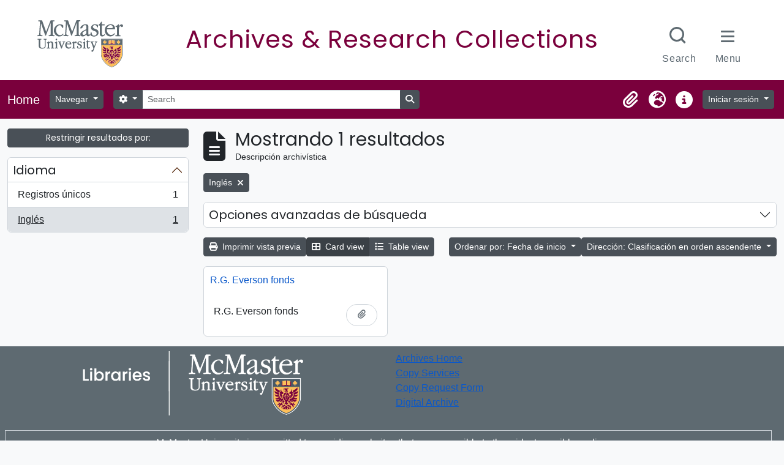

--- FILE ---
content_type: application/javascript
request_url: https://archives.mcmaster.ca/plugins/arMcMasterLibraryB5Plugin/js/headersfooters.js
body_size: 233154
content:
!(function (c) {
    function e(a) {
        if (t[a]) return t[a].exports;
        var s = (t[a] = { exports: {}, id: a, loaded: !1 });
        return c[a].call(s.exports, s, s.exports, e), (s.loaded = !0), s.exports;
    }
    var t = {};
    return (e.m = c), (e.c = t), (e.p = ""), e(0);
})([
    function (c, e, t) {
        c.exports = t(1);
    },
    function (c, e, t) {
        "use strict";
        function a(c, e) {
            if (!(c instanceof e)) throw new TypeError("Cannot call a class as a function");
        }
        function s(c, e) {
            return Object.freeze(Object.defineProperties(c, { raw: { value: Object.freeze(e) } }));
        }
        var n = (function () {
            function c(c, e) {
                for (var t = 0; t < e.length; t++) {
                    var a = e[t];
                    (a.enumerable = a.enumerable || !1), (a.configurable = !0), "value" in a && (a.writable = !0), Object.defineProperty(c, a.key, a);
                }
            }
            return function (e, t, a) {
                return t && c(e.prototype, t), a && c(e, a), e;
            };
        })(),
            r = s(["", ""], ["", ""]),
            o = t(2);
        window.footerheader = (function () {
            function c(e) {
                a(this, c),
                    (this.SVGLogo = ""),
                    (this.footer = ""),
                    (this.header = ""),
                    (this.footerColor = "#FFF"),
                    (this.headerColor = "#F1F1F1"),
                    (this.linkcolor = "color:#5e6a71"),
                    (this.letters = "fill: #fff"),
                    (this.stringLinks = ""),
                    (this.skiplinks = ""),
                    (this.font = ""),
                    (this.chevron = ""),
                    (this.defaultCol = {
                        shieldoutline: "#FFF",
                        logoLetters: "fill:#FFF",
                        shieldbg: "fill:#fdbf57",
                        eagle: "fill: #7a003c",
                        leaves: "fill:#ffbc3d",
                        bookoutline: "fill:#ffbc3d",
                        books: "fill: #FDBF57",
                        bookspine: "fill:#7a003c",
                        bookbg: "fill:#7A003C",
                        shieldheader: "fill:#5e6a71",
                        divider: "stroke:#fff",
                        brighterworld: "fill:#fff",
                        shield: "fill:#5e6a71",
                    }),
                    (this.blackLogoCol = { shieldoutline: "#FFF", logoLetters: "fill:#000", shieldbg: "fill:#000", eagle: "fill: #fff", books: "fill: #fff", bookspine: "fill:#000", shieldheader: "fill:#fff", shield: "fill:#5e6a71" }),
                    (this.grayLogoCol = {
                        shieldoutline: "#FFF",
                        logoLetters: "fill:#5e6a71",
                        shieldbg: "fill:#fdbf57",
                        eagle: "fill: #7a003c",
                        books: "fill: #FDBF57",
                        bookspine: "fill:#7A003C",
                        shieldheader: "fill:#5e6a71",
                        shield: "fill:#5e6a71",
                    }),
                    (this.social = ""),
                    (this.headerNav = ""),
                    (this.logs = ""),
                    (this.overlayStr = ""),
                    (this.MenuItems = ""),
                    (this.headerIcnsColor = ""),
                    (this.stateMenu = ""),
                    (this.domainSearch = ""),
                    (this.searchCustomText = ""),
                    (this.HeaderLogoPicker = ""),
                    (this.HeaderLogo = this.getLogo(1, this.defaultCol)),
                    (this.FooterLogo = this.getFooterLogo(0, this.defaultCol)),
                    (this.headerColor = "#7a003c"),
                    (this.headerIcnsColor = "#fff"),
                    (this.footerColor = "#7a003c"),
                    (this.linkcolor = "color:#FFF");
            }
            return (
                n(c, [
                    {
                        key: "accessiblity",
                        value: function (c) {
                            window.onkeyup = function (e) {
                                27 == e.keyCode && ((c.className = ""), document.body.classList.contains("noscroll") && document.body.classList.remove("noscroll"));
                            };
                        },
                    },
                    {
                        key: "sanitize",
                        value: function (c) {
                            for (var e = arguments.length, t = Array(e > 1 ? e - 1 : 0), a = 1; a < e; a++) t[a - 1] = arguments[a];
                            var s = c.reduce(function (c, e, a) {
                                return "" + c + e + (t[a] || "");
                            }, "");
                            return (s = o.sanitize(s)), s.replace(/&/g, "&amp;").replace(/>/g, "&gt;").replace(/</g, "&lt;").replace(/"/g, "&quot;");
                        },
                    },
                    {
                        key: "getChevron",
                        value: function () {
                            return (this.chevron =
                                '<svg id="chevron" xmlns="http://www.w3.org/2000/svg" viewBox="0 0 6.7 4.1"><style>.st0{fill:none;stroke:#FFFFFF;stroke-miterlimit:10;}</style><path class="st0" d="M6.4.4l-3 3-3-3"/></svg>');
                        },
                    },
                    {
                        key: "initGoogleCSS",
                        value: function () {
                            var c = document.createElement("link");
                            // (c.rel = "stylesheet"), (c.href = "//documents.mcmaster.ca/www/brighterworld/css/google-search.css"), document.getElementsByTagName("head")[0].appendChild(c);
                        },
                    },
                    {
                        key: "googleSearch",
                        value: function () {
                            this.initGoogleCSS();
                            var c = "017560809947805573293:jthpsapkwtk",
                                e = document.createElement("script");
                            (e.type = "text/javascript"), (e.async = !0), (e.src = "https://cse.google.com/cse.js?theme=ESPRESSO&cx=" + c);
                            var t = document.getElementsByTagName("script")[0];
                            t.parentNode.insertBefore(e, t);
                        },
                    },
                    {
                        key: "gcseCallback",
                        value: (function (c) {
                            function e(e, t) {
                                return c.apply(this, arguments);
                            }
                            return (
                                (e.toString = function () {
                                    return c.toString();
                                }),
                                e
                            );
                        })(function (c, e) {
                            if ("complete" != document.readyState) return google.setOnLoadCallback(gcseCallback(c, e), !0);
                            var t = document.getElementById("results");
                            t.innerHTML = "";
                            var a = document.getElementById("clearSearch"),
                                s = document.getElementById("results");
                            (a.style.display = "block"), (s.style.display = "block"), google.search.cse.element.render({ gname: "gsearch", div: "results", tag: "searchresults-only", attributes: { linkTarget: "", as_sitesearch: c } });
                            var n = google.search.cse.element.getElement("gsearch");
                            n.execute(e);
                        }),
                    },
                    {
                        key: "propTabParent",
                        value: function (c, e) {
                            for (var t, a, s = document.getElementById(c), n = s.children, r = 0; r < n.length; r++) {
                                t = n[r].children;
                                for (var o = 0; o < t.length; o++) (a = t[o]), 1 == a.hasAttribute("href") && a.setAttribute("tabindex", e);
                            }
                        },
                    },
                    {
                        key: "handleTouchMove",
                        value: function (c) {
                            c.preventDefault();
                        },
                    },
                    {
                        key: "startScrolling",
                        value: function (c) {
                            c.stopPropagation();
                        },
                    },
                    {
                        key: "noscroll",
                        value: function (c) {
                            document.body;
                            1 == c && (document.addEventListener("touchmove", this.handleTouchMove, !1), document.getElementById("mcmaster-nav").addEventListener("touchmove", this.startScrolling, !1)),
                                0 == c && (document.removeEventListener("touchmove", this.handleTouchMove, !1), document.getElementById("mcmaster-nav").removeEventListener("touchmove", this.startScrolling));
                        },
                    },
                    {
                        key: "propTabIndex",
                        value: function (c, e) {
                            for (var t, a = document.getElementById(c), s = a.children, n = 0; n < s.length; n++) {
                                t = s[n].children;
                                for (var r = 0; r < t.length; r++) 0 === e && t[r].setAttribute("tabindex", "0"), 1 === e && t[r].setAttribute("tabindex", "-1");
                            }
                        },
                    },
                    {
                        key: "propReset",
                        value: function (c, e) {
                            this.propTabIndex(c, 0), "" != e && this.propTabIndex(e, 1);
                        },
                    },
                    {
                        key: "initialize",
                        value: function () {
                            this.googleSearch(), this.setWhiteHeader(), this.setMaroonFooter(), this.setSocial();
                            var c = this.getstyles(),
                                e = document.createElement("style");
                            (e.innerHTML = c), document.head.appendChild(e);
                            var t = document.createElement("div"),
                                a = this.getFooter(),
                                s = this.getHeader();
                            this.searchReady(), (t.innerHTML = a), document.getElementsByTagName("body")[0].insertAdjacentHTML("afterbegin", s), document.body.appendChild(t);
                            var n = this;
                            this.getJson("https://documents.mcmaster.ca/www/brighterworld/json/menu.json", n).then(
                                function (c) {
                                    var e = JSON.parse(c),
                                        t = setInterval(function () {
                                            if (null != document.querySelector("#mcmaster-header")) {
                                                var c = function () {
                                                    r.classList.toggle("menu-active");
                                                },
                                                    a = document.createElement("ul");
                                                (a.id = "mcmaster-nav"), a.setAttribute("role", "menubar"), a.setAttribute("aria-label", "McMaster menu");
                                                var s = document.getElementById("mcmaster-search-overlay") || null;
                                                s.parentNode.insertBefore(a, s.nextSibling);
                                                var r = document.getElementById("mcmaster-header");
                                                n.accessiblity(r), r.addEventListener("toggle", c);
                                                var o = document.getElementById("mcmaster-nav");
                                                e.forEach(function (c) {
                                                    var e = c.menu,
                                                        t = c.items,
                                                        a = c.url,
                                                        s = c.id,
                                                        r = document.createElement("label"),
                                                        l = document.createElement("li"),
                                                        i = (document.createElement("input"), document.createElement("a"));
                                                    i.setAttribute("href", "#"),
                                                        i.setAttribute("data-dparent", "sub-" + a),
                                                        i.setAttribute("aria-expanded", !1),
                                                        i.setAttribute("aria-controls", "sub-" + a),
                                                        i.setAttribute("class", "collapsed"),
                                                        (i.innerHTML = e),
                                                        (i.tabIndex = "-1"),
                                                        (r.htmlFor = s),
                                                        i.addEventListener("click", function (c) {
                                                            var e = n.stateMenu,
                                                                t = i.dataset.dparent,
                                                                a = document.getElementById(t);
                                                            if ((n.propReset(t, e), (a.style.height = "100%"), "" != e)) {
                                                                var s = document.getElementById(e);
                                                                s.style.height = 0;
                                                            }
                                                            c.preventDefault(), (n.stateMenu = i.dataset.dparent);
                                                        }),
                                                        i.setAttribute("role", "menuitem"),
                                                        l.setAttribute("role", "none"),
                                                        l.appendChild(i),
                                                        t.length > 0 &&
                                                        !(function () {
                                                            var c = document.createElement("ul");
                                                            c.setAttribute("id", "sub-" + a),
                                                                c.setAttribute("aria-expanded", !1),
                                                                c.setAttribute("aria-label", i.innerHTML), // get the name of the link
                                                                t.forEach(function (e) {
                                                                    var t = e.MenuItem,
                                                                        a = e.url,
                                                                        s = document.createElement("li"),
                                                                        n = document.createElement("a");
                                                                    (n.textContent = t),
                                                                        n.setAttribute("href", a),
                                                                        (n.tabIndex = "-1"),
                                                                        n.setAttribute("role", "menuitem"),
                                                                        s.setAttribute("role", "none"),
                                                                        s.appendChild(n),
                                                                        c.setAttribute("role", "menu"),
                                                                        c.appendChild(s);
                                                                }),
                                                                t.length > 0 && (l.appendChild(c), o.appendChild(l));
                                                        })();
                                                }),
                                                    clearInterval(t);
                                            }
                                        }, 100);
                                },
                                function (c) {
                                    console.error("Failed!", c);
                                }
                            );
                        },
                    },
                    {
                        key: "setWhiteHeader",
                        value: function () {
                            return (this.HeaderLogo = this.getLogo(1, this.grayLogoCol)), (this.headerIcnsColor = "#5e6a71"), (this.headerIcnsColorAlt = "#5e6a71"), (this.headerColor = "#FFF"), this;
                        },
                    },
                    {
                        key: "setMaroonFooter",
                        value: function () {
                            return (this.FooterLogo = this.getFooterLogo(0, this.defaultCol)), (this.footerColor = "#7a003c"), (this.linkcolor = "color:#FFF"), this;
                        },
                    },
                    { key: "setAltLogo", value: function (c) { } },
                    {
                        key: "getyear",
                        value: function () {
                            var c = new Date(),
                                e = c.getFullYear();
                            return e;
                        },
                    },
                    {
                        key: "setSkip",
                        value: function (c) {
                            if (c) {
                                var e = "";
                                for (var t in c) (t = this.sanitize(r, t)), c.hasOwnProperty(t) && (e = e + '<a href="' + c[t].url + '">' + c[t].text + "</a>");
                                return (this.skiplinks = '<div id="skiptocontent">' + e + "</div>"), this.skiplinks;
                            }
                            this.skiplinks = "";
                        },
                    },
                    {
                        key: "setRoboto",
                        value: function() {
                            return this.font = '<link href="https://fonts.googleapis.com/css?family=Roboto+Condensed:400,700" rel="stylesheet">'
                        }
                    },
                    {
                        key: "setSocial",
                        value: function () {
                            return (
                                (this.social =
                                    '<ul id="social--links"><li class="instagram"><a href="https://www.instagram.com/mcmasteru" target="_blank" alt=\'Instagram\' >' +
                                    ('<svg id="social-instagram" class="social" title="Instagram" alt="Instagram" style="max-width:20px; height:28px; ' +
                                        this.letters +
                                        '" xmlns="http://www.w3.org/2000/svg" width="17.14" height="17.14" viewBox="0 0 17.14 17.14"><path class="social" d="M28.57,20.23q0,2.56-.06,3.54a5.23,5.23,0,0,1-1.38,3.59,5.24,5.24,0,0,1-3.59,1.38q-1,.06-3.54.06t-3.54-.06a5.24,5.24,0,0,1-3.59-1.38,5.23,5.23,0,0,1-1.38-3.59q-.06-1-.06-3.54t.06-3.54a5.23,5.23,0,0,1,1.38-3.59,5.24,5.24,0,0,1,3.59-1.38q1-.06,3.54-.06t3.54.06a5.24,5.24,0,0,1,3.59,1.38,5.23,5.23,0,0,1,1.38,3.59Q28.57,17.67,28.57,20.23Zm-7.72-7H18l-1.08,0a8.87,8.87,0,0,0-1.15.11,4.45,4.45,0,0,0-.8.21,2.92,2.92,0,0,0-1.63,1.63,4.45,4.45,0,0,0-.21.8A8.85,8.85,0,0,0,13,17.12q0,.68,0,1.08t0,1.18c0,.52,0,.8,0,.85s0,.34,0,.85,0,.91,0,1.18,0,.63,0,1.08a8.85,8.85,0,0,0,.11,1.15,4.45,4.45,0,0,0,.21.8,2.92,2.92,0,0,0,1.63,1.63,4.52,4.52,0,0,0,.8.21,8.87,8.87,0,0,0,1.15.11l1.08,0H22l1.08,0a8.87,8.87,0,0,0,1.15-.11,4.52,4.52,0,0,0,.8-.21,2.92,2.92,0,0,0,1.63-1.63,4.45,4.45,0,0,0,.21-.8A9,9,0,0,0,27,23.34q0-.68,0-1.08t0-1.18c0-.52,0-.8,0-.85s0-.34,0-.85,0-.91,0-1.18,0-.63,0-1.08A9,9,0,0,0,26.89,16a4.45,4.45,0,0,0-.21-.8,2.92,2.92,0,0,0-1.63-1.63,4.45,4.45,0,0,0-.8-.21,8.87,8.87,0,0,0-1.15-.11l-1.08,0Zm2.26,3.92a4.42,4.42,0,0,1,0,6.23,4.42,4.42,0,0,1-6.23,0,4.42,4.42,0,0,1,0-6.23,4.42,4.42,0,0,1,6.23,0ZM22,22.25a2.86,2.86,0,1,0-4-4,2.86,2.86,0,1,0,4,4Zm3.28-7.32a1,1,0,1,1-.73-.3A1,1,0,0,1,25.3,14.93Z" transform="translate(-11.43 -11.66)"></path></svg>') +
                                    '<span class="sr-only">McMaster Instagram</span></a></li><li class="twitter"><a href="http://www.twitter.com/mcmasteru" target="_blank" >' +
                                    ('<svg id="social-twitter" class="social" alt="McMaster X.com" style="max-width:20px; height:28px; ' +
                                        this.letters +
                                        '" xmlns="http://www.w3.org/2000/svg" width="1200" height="1227" viewBox="0 0 1200 1227"><path d="M714.163 519.284L1160.89 0H1055.03L667.137 450.887L357.328 0H0L468.492 681.821L0 1226.37H105.866L515.491 750.218L842.672 1226.37H1200L714.137 519.284H714.163ZM569.165 687.828L521.697 619.934L144.011 79.6944H306.615L611.412 515.685L658.88 583.579L1055.08 1150.3H892.476L569.165 687.854V687.828Z" fill="white"></path></svg>') +
                                    '<span class="sr-only">X.com McMaster University</span></a></li><li class="facebook"><a href="http://www.facebook.com/mcmasteruniversity" target="_blank">' +
                                    ('<svg id="social-facebook" class="social" title="Facebook" alt="Facebook" style="max-width:20px; height:28px; ' +
                                        this.letters +
                                        '" xmlns="http://www.w3.org/2000/svg" width="9.64" height="18.57" viewBox="0 0 9.64 18.57"><g id="social" data-name="Facebook"><path class="185192d7-0a1f-47bf-be6a-a075f203b0c8" d="M25,10.36v2.95H23.24a1.64,1.64,0,0,0-1.29.4,1.84,1.84,0,0,0-.33,1.21V17h3.27l-.44,3.3H21.61V28.8H18.19V20.33H15.35V17h2.85V14.59a4.32,4.32,0,0,1,1.16-3.22,4.21,4.21,0,0,1,3.09-1.14A18.54,18.54,0,0,1,25,10.36Z" transform="translate(-15.35 -10.23)"></path></g></svg>') +
                                    '<span class="sr-only">McMaster Facebook</span></a></li><li class="youtube">' +
                                    ('<a href="http://www.youtube.com/mcmasterutv" target="_blank" alt="YouTube" class="' + this.linkcolor + '">') +
                                    ('<svg id="social-youtube" class="social" title="YouTube" alt="YouTube" style="max-width:18px; height:28px; ' +
                                        this.letters +
                                        '" xmlns="http://www.w3.org/2000/svg" width="20" height="14.06" viewBox="0 0 20 14.06"><g id="social-yt" data-name="YouTube"><path class="51d5e5b1-33b4-43d8-989b-82c83fa0ef0e" d="M20,13.2q1.88,0,3.62,0t2.56.11l.82,0,.19,0,.26,0,.26.05a1.5,1.5,0,0,1,.32.09l.31.15a2.17,2.17,0,0,1,.35.22,2.68,2.68,0,0,1,.32.3l.17.21a3.74,3.74,0,0,1,.32.65,4.23,4.23,0,0,1,.3,1.13q.09.71.14,1.52T30,19v2a23.52,23.52,0,0,1-.2,3.24,4.45,4.45,0,0,1-.28,1.11,2.88,2.88,0,0,1-.36.69l-.16.19a2.68,2.68,0,0,1-.32.3,1.83,1.83,0,0,1-.35.21l-.31.14a1.5,1.5,0,0,1-.32.09l-.27.05-.26,0L27,27q-2.8.21-7,.21-2.31,0-4-.07t-2.24-.08l-.55,0-.4,0a5.51,5.51,0,0,1-.61-.11,3.42,3.42,0,0,1-.57-.23,2.24,2.24,0,0,1-.63-.46L10.82,26a3.74,3.74,0,0,1-.32-.65,4.23,4.23,0,0,1-.3-1.13q-.09-.71-.14-1.52T10,21.43v-2a23.67,23.67,0,0,1,.2-3.24,4.45,4.45,0,0,1,.28-1.11,2.85,2.85,0,0,1,.36-.69l.16-.19a2.75,2.75,0,0,1,.32-.3,2.17,2.17,0,0,1,.35-.22l.31-.15a1.52,1.52,0,0,1,.32-.09l.26-.05.26,0,.19,0Q15.8,13.2,20,13.2Zm-2.06,9.62L23.34,20l-5.4-2.82Z" transform="translate(-10 -13.2)"></path></g></svg>') +
                                    '<span class="sr-only">McMaster YouTube</span></a></li><li class="linkedin"><a href="https://www.linkedin.com/school/164897/" target="_blank" >' +
                                    ('<svg id="social-linkedin" class="social" alt="LinkedIn" style="max-width:16px; height:28px; ' +
                                        this.letters +
                                        '" title="LinkedIn" xmlns="http://www.w3.org/2000/svg" width="17.14" height="16.38" viewBox="0 0 17.14 16.38"><path class="social" d="M15.56,13.79A1.76,1.76,0,0,1,15,15.15a2.1,2.1,0,0,1-1.51.55h0A2,2,0,0,1,12,15.15a1.83,1.83,0,0,1-.56-1.36A1.8,1.8,0,0,1,12,12.42a2.1,2.1,0,0,1,1.5-.54,2,2,0,0,1,1.48.54A1.86,1.86,0,0,1,15.56,13.79Zm-.23,3.42V28.26H11.64V17.2Zm13.25,4.72v6.34H24.9V22.35a3.23,3.23,0,0,0-.45-1.84A1.59,1.59,0,0,0,23,19.85a1.81,1.81,0,0,0-1.18.39,2.37,2.37,0,0,0-.71,1,2.69,2.69,0,0,0-.12.9v6.17H17.36q0-4.45,0-7.22t0-3.3V17.2H21v1.61h0a4.19,4.19,0,0,1,1.09-1.21,2.9,2.9,0,0,1,1-.49,4.43,4.43,0,0,1,1.28-.17,4,4,0,0,1,3.07,1.27A5.32,5.32,0,0,1,28.57,21.92Z" transform="translate(-11.43 -11.88)"></path></svg>') +
                                    '<span class="sr-only">McMaster LinkedIn</span></a></li></ul>'),
                                this
                            );
                        },
                    },
                    {
                        key: "setLogo",
                        value: function (c) {
                            return "st-joes" == c && (this.HeaderLogoPicker = "st-joes"), this;
                        },
                    },
                    {
                        key: "setTitle",
                        value: function (c) {
                            for (var e in c) c[e] = this.sanitize(r, c[e]);
                            if (c.image)
                                c.titleUrl
                                    ? (this.title = '<a href="' + c.titleUrl + '"><img class="mcmaster-header__site-logo" src="' + c.image + '" alt="Logo for ' + c.title + '"></a>')
                                    : (this.title = '<img class="mcmaster-header__site-logo" src="' + c.image + '" alt="Logo for ' + c.title + '">');
                            else if (c.title) {
                                var t = "title-only";
                                (this.title = ""),
                                    c.subtitle &&
                                    !c.tagline &&
                                    (c.subtitleUrl
                                        ? (this.title += '<div class="mcmaster-header__department"><a href="' + c.subtitleUrl + '">' + c.subtitle + "</a></div>\n")
                                        : (this.title += '<div class="mcmaster-header__department">' + c.subtitle + "</div>\n"),
                                        (t = "")),
                                    c.tagline && (t = "has-tagline"),
                                    c.titleUrl
                                        ? (this.title += '<div class="mcmaster-header__header-title ' + t + '"><a href="' + c.titleUrl + '">' + c.title + "</a></div>\n")
                                        : (this.title += '<div class="mcmaster-header__header-title ' + t + '">' + c.title + "</div>\n"),
                                    c.tagline && (this.title += '<div class="mcmaster-header__tagline">' + c.tagline + "</div>\n");
                            } else this.title = "";
                            return this.title;
                        },
                    },
                    {
                        key: "getLogo",
                        value: function (c, e) {
                            var t = "";
                            return (
                                (t = "width: 140px; height: 80px; margin-top: 5px;"),
                                1 == c && (t = "width: 140px; height: 80px; margin: 0 10px;"),
                                "st-joes" == this.HeaderLogoPicker
                                    ? (this.SVGLogo =
                                        '<svg id="mcmaster-logo-header-st-joes" data-name="mcmaster-logo-header" xmlns="http://www.w3.org/2000/svg" width="166.51" height="42.96" viewBox="0 0 166.51 42.96" style="width:auto;height:56px;margin-top:8px;">\n  <defs>\n    <style>\n      .cls-1 {\n        fill: #36b0c9;\n      }\n\n      .cls-2 {\n        fill: #003057;\n      }\n\n      .cls-3 {\n        fill: #495965;\n      }\n\n      .cls-4, .cls-8 {\n        fill: none;\n      }\n\n      .cls-5 {\n        fill: #fff;\n      }\n\n      .cls-6 {\n        fill: #7a003c;\n        stroke: #7a003c;\n      }\n\n      .cls-6, .cls-7 {\n        stroke-width: 0.09px;\n      }\n\n      .cls-7 {\n        fill: #fec057;\n        stroke: #fec057;\n      }\n\n      .cls-8 {\n        stroke: #495965;\n        stroke-width: 0.4px;\n      }\n    </style>\n  </defs>\n  <title>mac-st-joes</title>\n  <g>\n    <g>\n      <path class="cls-1" d="M138.4,25.66c0-.54,0-1.14,0-1.81s0-1.29,0-1.82c0-.35,0-.6,0-.73s0-.23,0-.29a2.82,2.82,0,0,0,.42,0,2.68,2.68,0,0,0,.42,0s0,.15,0,.28,0,.38,0,.74,0,.87,0,1.35c.49,0,1,.07,1.67.07s1.18,0,1.67-.07l0-1.35c0-.36,0-.6,0-.74s0-.23,0-.28a2.68,2.68,0,0,0,.42,0,2.82,2.82,0,0,0,.42,0c0,.06,0,.15,0,.29s0,.38,0,.73c0,.54,0,1.14,0,1.81s0,1.29,0,1.82c0,.36,0,.6,0,.73a2.9,2.9,0,0,0,0,.29,2.82,2.82,0,0,0-.42,0,2.68,2.68,0,0,0-.42,0c0-.05,0-.15,0-.28s0-.38,0-.74c0-.51,0-1.09,0-1.74-.49,0-1-.06-1.67-.06s-1.18,0-1.66.06c0,.65,0,1.23,0,1.74,0,.36,0,.6,0,.74s0,.23,0,.28a2.68,2.68,0,0,0-.42,0,2.82,2.82,0,0,0-.42,0,2.9,2.9,0,0,0,0-.29c0-.13,0-.37,0-.73"/>\n      <path class="cls-1" d="M145.1,26.76a1.16,1.16,0,0,1-.83-.3,1,1,0,0,1-.32-.76.94.94,0,0,1,.29-.71,1.57,1.57,0,0,1,.84-.39l1-.2a.38.38,0,0,0,.24-.11.4.4,0,0,0,.06-.25V24a1.08,1.08,0,0,0-.24-.76.9.9,0,0,0-.71-.26,1.3,1.3,0,0,0-.65.15,1,1,0,0,0-.4.49h-.1v-.46a2,2,0,0,1,.6-.34,1.85,1.85,0,0,1,.67-.13,1.59,1.59,0,0,1,1.08.34,1.27,1.27,0,0,1,.38,1v2.09a.55.55,0,0,0,.06.29.2.2,0,0,0,.19.1h.14l0,.18a1.12,1.12,0,0,1-.59.13.4.4,0,0,1-.36-.21.91.91,0,0,1-.11-.33,1.5,1.5,0,0,1-.31.24,1.77,1.77,0,0,1-1,.3m1.3-2.11-.77.15a1.57,1.57,0,0,0-.7.29.7.7,0,0,0-.23.53.69.69,0,0,0,.19.52.73.73,0,0,0,.54.18,1.22,1.22,0,0,0,.67-.18,1.07,1.07,0,0,0,.3-.3Z"/>\n      <path class="cls-1" d="M147.72,26c0-.37,0-.8,0-1.27s0-.88,0-1.25a4.48,4.48,0,0,0,0-.46c0-.1,0-.18,0-.25a2.05,2.05,0,0,0,.37,0,2.17,2.17,0,0,0,.38,0,.23.23,0,0,0,0,.13,2.86,2.86,0,0,0,0,.3l0,.24a1.69,1.69,0,0,1,.22-.29,1.33,1.33,0,0,1,1-.46,1.16,1.16,0,0,1,.9.36,1.1,1.1,0,0,1,.26.46,2.09,2.09,0,0,1,.26-.36,1.33,1.33,0,0,1,1-.46,1.16,1.16,0,0,1,.9.36,1.35,1.35,0,0,1,.34,1v.71c0,.47,0,.9,0,1.27a4.32,4.32,0,0,0,0,.46c0,.1,0,.18,0,.25a2.3,2.3,0,0,0-.39,0,2.24,2.24,0,0,0-.38,0,.88.88,0,0,0,0-.24c0-.1,0-.25,0-.47s0-.8,0-1.27v-.62a1.14,1.14,0,0,0-.22-.72.76.76,0,0,0-.6-.26.9.9,0,0,0-.75.34,1.66,1.66,0,0,0-.25,1v.28c0,.47,0,.9,0,1.27a4.32,4.32,0,0,0,0,.46,1.56,1.56,0,0,0,0,.25,2.3,2.3,0,0,0-.39,0,2.24,2.24,0,0,0-.38,0c0-.07,0-.15,0-.25a4.32,4.32,0,0,0,0-.46c0-.37,0-.8,0-1.27v-.62a1.14,1.14,0,0,0-.21-.72.76.76,0,0,0-.6-.26.9.9,0,0,0-.75.34,1.59,1.59,0,0,0-.25,1v.28c0,.47,0,.9,0,1.27s0,.37,0,.47a1.5,1.5,0,0,0,0,.24,2.42,2.42,0,0,0-.39,0,2.24,2.24,0,0,0-.38,0c0-.07,0-.15,0-.25a4.32,4.32,0,0,0,0-.46"/>\n      <path class="cls-1" d="M154.75,20.91a.41.41,0,0,1,.3.12.38.38,0,0,1,.12.29.41.41,0,0,1-.42.42.4.4,0,0,1-.29-.12.41.41,0,0,1-.12-.3.38.38,0,0,1,.12-.29.4.4,0,0,1,.29-.12M154.41,26c0-.37,0-.8,0-1.27s0-.88,0-1.25a4.48,4.48,0,0,0,0-.46c0-.1,0-.18,0-.25a2.21,2.21,0,0,0,.39,0,2.25,2.25,0,0,0,.38,0,1,1,0,0,0,0,.26,4.24,4.24,0,0,0,0,.45V24.7c0,.47,0,.9,0,1.27s0,.37,0,.46a1.45,1.45,0,0,0,0,.25,2.36,2.36,0,0,0-.39,0,2.24,2.24,0,0,0-.38,0c0-.07,0-.15,0-.25A4.32,4.32,0,0,0,154.41,26Z"/>\n      <path class="cls-1" d="M156.11,26c0-.68,0-1.47,0-2.38l0-2.36c0-.21,0-.37,0-.46a1.19,1.19,0,0,0,0-.24,2.21,2.21,0,0,0,.39,0,2.25,2.25,0,0,0,.38,0s0,.12,0,.21,0,.26,0,.49c0,.68,0,1.46,0,2.36l0,2.38c0,.2,0,.34,0,.44a2.51,2.51,0,0,0,0,.27,2.36,2.36,0,0,0-.39,0,2.24,2.24,0,0,0-.38,0c0-.05,0-.13,0-.23s0-.25,0-.48"/>\n      <path class="cls-1" d="M159.17,26.61a1.21,1.21,0,0,1-.6.15.92.92,0,0,1-.71-.25,1.1,1.1,0,0,1-.22-.76V23.12h-.33l-.09,0-.09,0c0-.1,0-.18,0-.25s0-.16,0-.26l.09,0,.09,0,.33,0v-.22c0-.12,0-.24,0-.36a1,1,0,0,0-.05-.25l.4-.14.37-.2a2,2,0,0,0-.05.31c0,.16,0,.32,0,.49v.37l.69,0,.09,0,.09,0c0,.1,0,.18,0,.26s0,.15,0,.25l-.09,0-.09,0-.69,0v2.64a.82.82,0,0,0,.14.53.52.52,0,0,0,.42.18.68.68,0,0,0,.33-.09.49.49,0,0,0,0,.12.57.57,0,0,0,0,.12"/>\n      <path class="cls-1" d="M159.52,26.2a2.27,2.27,0,0,1,0-3,1.93,1.93,0,0,1,1.47-.58,1.81,1.81,0,0,1,1.37.56,2.28,2.28,0,0,1,0,3,2,2,0,0,1-1.47.58,1.82,1.82,0,0,1-1.38-.56m2.33-.23a2.31,2.31,0,0,0,.33-1.31,2.13,2.13,0,0,0-.31-1.26A1.05,1.05,0,0,0,161,23a1,1,0,0,0-.89.49,2.35,2.35,0,0,0-.33,1.32,2.17,2.17,0,0,0,.32,1.26,1,1,0,0,0,.9.43A1,1,0,0,0,161.85,26Z"/>\n      <path class="cls-1" d="M163.19,26c0-.37,0-.8,0-1.27s0-.88,0-1.25,0-.4,0-.5a1.06,1.06,0,0,0,0-.21,2,2,0,0,0,.37,0,2.05,2.05,0,0,0,.37,0,.21.21,0,0,0,0,.12c0,.06,0,.16,0,.31l0,.23a3.45,3.45,0,0,1,.23-.28,1.44,1.44,0,0,1,1.09-.46,1.28,1.28,0,0,1,1,.38,1.41,1.41,0,0,1,.36,1V26a3.22,3.22,0,0,0,0,.33c0,.09,0,.22,0,.38a2.36,2.36,0,0,0-.39,0,2.24,2.24,0,0,0-.38,0,1.57,1.57,0,0,0,0-.24c0-.1,0-.25,0-.47,0-.38,0-.8,0-1.26v-.46a1.31,1.31,0,0,0-.25-.84.89.89,0,0,0-.71-.31.91.91,0,0,0-.76.33,1.61,1.61,0,0,0-.25,1v.28c0,.47,0,.9,0,1.27s0,.37,0,.46,0,.18,0,.25a3.62,3.62,0,0,0-.76,0c0-.07,0-.15,0-.25s0-.24,0-.46"/>\n      <path class="cls-2" d="M135.11,25.66a3.83,3.83,0,0,0-1.18-1,2.39,2.39,0,0,1,.62,1,2.1,2.1,0,0,1-.13,1.11,5.81,5.81,0,0,1-1.39,1.9,23.06,23.06,0,0,1-2,1.63s0,0,0,0,0,.26.07.56a7.28,7.28,0,0,1,0,.93,13.3,13.3,0,0,0,1.79-1.11,9,9,0,0,0,1.38-1.25,5.29,5.29,0,0,0,.9-1.35,3.28,3.28,0,0,0,.27-1.14,2.58,2.58,0,0,0-.36-1.29"/>\n      <path class="cls-1" d="M134.72,22.3s-.18.25-.38.48a4,4,0,0,1-.4.43s0-.54,0-1a7.51,7.51,0,0,0-.09-.87s-.36.34-.7.64-.62.54-.62.54,0,1.58,0,1.68-.44.17-.46.19,0,.2,0,.38a3.07,3.07,0,0,1-.09.48s.45-.13.45-.12a6.44,6.44,0,0,1-.67,2.29,3.16,3.16,0,0,1-1.47,1.2,5.51,5.51,0,0,0,1.63-.86,4.65,4.65,0,0,0,1-1.09,7.37,7.37,0,0,0,.55-1.07,6.77,6.77,0,0,0,.31-1.08,5.26,5.26,0,0,0,.47-.36c.24-.2.48-.45.49-.46a3.78,3.78,0,0,0,.08-.79,3,3,0,0,0-.08-.62"/>\n      <path class="cls-2" d="M135,18.79a3.32,3.32,0,0,1-.08-.5,5.8,5.8,0,0,1,0-.83,13.93,13.93,0,0,0-1.79,1,9.32,9.32,0,0,0-1.38,1.13,4.74,4.74,0,0,0-.9,1.21,2.73,2.73,0,0,0-.27,1,2.13,2.13,0,0,0,.36,1.16,3.82,3.82,0,0,0,1.18.91,2.12,2.12,0,0,1-.62-.9,1.7,1.7,0,0,1,.13-1A5.27,5.27,0,0,1,133,20.29a22,22,0,0,1,2-1.47s0,0,0,0"/>\n      <path class="cls-2" d="M95.59,25.59c0-.55,0-1.15,0-1.82s0-1.28,0-1.82c0-.35,0-.59,0-.73s0-.23,0-.28L96,21l.42,0a2.6,2.6,0,0,0,0,.28c0,.13,0,.38,0,.73s0,.87,0,1.36c.49,0,1,.06,1.66.06s1.19,0,1.68-.06l0-1.36c0-.35,0-.6,0-.73a1.52,1.52,0,0,0,0-.28l.42,0,.41,0a1.6,1.6,0,0,0,0,.28c0,.14,0,.38,0,.73,0,.54,0,1.15,0,1.82s0,1.28,0,1.82c0,.35,0,.59,0,.73a1.6,1.6,0,0,0,0,.28l-.41,0-.42,0a1.52,1.52,0,0,0,0-.28c0-.13,0-.38,0-.73,0-.52,0-1.1,0-1.74A16.63,16.63,0,0,0,98,23.78c-.62,0-1.18,0-1.67.07,0,.64,0,1.22,0,1.74,0,.35,0,.6,0,.73a2.6,2.6,0,0,0,0,.28l-.42,0-.42,0c0-.05,0-.15,0-.28s0-.38,0-.73"/>\n      <path class="cls-2" d="M103,26.68a1.75,1.75,0,0,1-1.36-.56,2.08,2.08,0,0,1-.52-1.46,2.18,2.18,0,0,1,.51-1.5,1.69,1.69,0,0,1,1.32-.57h0a1.64,1.64,0,0,1,1.26.46,1.84,1.84,0,0,1,.43,1.15,2.71,2.71,0,0,1,0,.29v.22h0l-.58-.05-.82,0h-1.4v.16a1.8,1.8,0,0,0,.35,1.18,1.23,1.23,0,0,0,1,.41,1.71,1.71,0,0,0,.71-.15,2.18,2.18,0,0,0,.61-.46l.07.09c0,.07,0,.13,0,.18s0,.11,0,.18a2.52,2.52,0,0,1-.7.34,3,3,0,0,1-.81.11m.9-2.39v-.16a1.45,1.45,0,0,0-.26-.91.84.84,0,0,0-.7-.34.87.87,0,0,0-.81.48,2.4,2.4,0,0,0-.26.93Z"/>\n      <path class="cls-2" d="M105.73,26.68a1.17,1.17,0,0,1-.82-.29,1,1,0,0,1-.32-.76.94.94,0,0,1,.29-.72,1.57,1.57,0,0,1,.84-.39l1-.19a.45.45,0,0,0,.24-.11A.43.43,0,0,0,107,24V23.9a1.08,1.08,0,0,0-.24-.76,1,1,0,0,0-.72-.26,1.17,1.17,0,0,0-.64.16,1.14,1.14,0,0,0-.41.48h-.09v-.47a2.18,2.18,0,0,1,.6-.34,2,2,0,0,1,.66-.12,1.58,1.58,0,0,1,1.09.34,1.24,1.24,0,0,1,.37,1V26a.6.6,0,0,0,.07.3.19.19,0,0,0,.18.1l.15,0,0,.18a1.05,1.05,0,0,1-.59.13.42.42,0,0,1-.37-.21,1.48,1.48,0,0,1-.11-.32,1.22,1.22,0,0,1-.3.24,1.88,1.88,0,0,1-1,.29m1.31-2.1-.77.14a1.42,1.42,0,0,0-.7.3.64.64,0,0,0-.23.53.69.69,0,0,0,.18.51.77.77,0,0,0,.54.18,1.25,1.25,0,0,0,.68-.18,1.07,1.07,0,0,0,.3-.3Z"/>\n      <path class="cls-2" d="M108.55,25.89q0-1,0-2.37l0-2.36c0-.22,0-.37,0-.47a.88.88,0,0,0,0-.24,2.17,2.17,0,0,0,.38,0,2.09,2.09,0,0,0,.38,0,1.09,1.09,0,0,0,0,.22,4.88,4.88,0,0,0,0,.49c0,.67,0,1.46,0,2.35l0,2.38c0,.2,0,.35,0,.44l0,.27-.38,0-.38,0c0-.05,0-.13,0-.22s0-.26,0-.49"/>\n      <path class="cls-2" d="M111.62,26.53a1.28,1.28,0,0,1-.61.15.93.93,0,0,1-.7-.24,1.12,1.12,0,0,1-.23-.77V23l-.32,0h-.09l-.09.05a3.38,3.38,0,0,0,0-.52.19.19,0,0,0,.09,0,.15.15,0,0,0,.09,0l.32,0v-.21c0-.13,0-.24,0-.36a1.52,1.52,0,0,0,0-.25,2.68,2.68,0,0,0,.39-.15,2.86,2.86,0,0,0,.38-.2,1.32,1.32,0,0,0-.05.32c0,.15,0,.32,0,.49v.37c.27,0,.5,0,.7,0a.18.18,0,0,0,.09,0l.09,0a1.7,1.7,0,0,0,0,.52l-.09-.05h-.09c-.2,0-.43,0-.7,0v2.64a.85.85,0,0,0,.15.54.52.52,0,0,0,.42.18.6.6,0,0,0,.33-.1.72.72,0,0,0,0,.24"/>\n      <path class="cls-2" d="M111.76,25.89c0-.68,0-1.47,0-2.37s0-1.68,0-2.36c0-.23,0-.4,0-.49s0-.17,0-.22a2.17,2.17,0,0,0,.38,0,2.05,2.05,0,0,0,.37,0,3.66,3.66,0,0,0-.07.62c0,.24,0,.62,0,1.15v1.12a2.43,2.43,0,0,1,.24-.3,1.44,1.44,0,0,1,1.08-.45,1.26,1.26,0,0,1,1,.37,1.41,1.41,0,0,1,.36,1v1.91a3.22,3.22,0,0,0,0,.33c0,.1,0,.22,0,.38l-.39,0-.38,0a.88.88,0,0,0,0-.24c0-.1,0-.25,0-.47,0-.37,0-.79,0-1.26v-.38a1.5,1.5,0,0,0-.24-.9.83.83,0,0,0-.68-.32,1,1,0,0,0-.79.33,1.6,1.6,0,0,0-.26,1l0,1.54c0,.2,0,.35,0,.44s0,.19,0,.27l-.39,0-.38,0c0-.05,0-.13,0-.22s0-.26,0-.49"/>\n      <path class="cls-2" d="M118.69,26l-.07.36a1.84,1.84,0,0,1-.58.28,2.58,2.58,0,0,1-.7.09,1.92,1.92,0,0,1-2-2,2.07,2.07,0,0,1,.57-1.51,2,2,0,0,1,1.49-.57,2.89,2.89,0,0,1,.7.08,3.35,3.35,0,0,1,.69.25c0,.11-.07.21-.1.3s0,.19-.07.31h-.12a1.14,1.14,0,0,0-.44-.48,1.24,1.24,0,0,0-.63-.17,1.14,1.14,0,0,0-1,.5,2.2,2.2,0,0,0-.36,1.32,1.76,1.76,0,0,0,.42,1.21,1.32,1.32,0,0,0,1,.48,1.3,1.3,0,0,0,.58-.14,1.7,1.7,0,0,0,.51-.4l.07.1"/>\n      <path class="cls-2" d="M119.87,26.68a1.2,1.2,0,0,1-.83-.29,1,1,0,0,1-.31-.76,1,1,0,0,1,.28-.72,1.61,1.61,0,0,1,.85-.39l1-.19a.53.53,0,0,0,.25-.11.43.43,0,0,0,.06-.26V23.9a1,1,0,0,0-.25-.76.94.94,0,0,0-.71-.26,1.17,1.17,0,0,0-.64.16,1.08,1.08,0,0,0-.41.48h-.09v-.47a2.18,2.18,0,0,1,.6-.34,2,2,0,0,1,.66-.12,1.54,1.54,0,0,1,1.08.34,1.22,1.22,0,0,1,.38,1V26a.51.51,0,0,0,.07.3.19.19,0,0,0,.18.1l.15,0,0,.18a1.05,1.05,0,0,1-.59.13.42.42,0,0,1-.37-.21,1.08,1.08,0,0,1-.11-.32,1.76,1.76,0,0,1-.3.24,1.88,1.88,0,0,1-1,.29m1.31-2.1-.77.14a1.42,1.42,0,0,0-.7.3.65.65,0,0,0-.24.53.69.69,0,0,0,.19.51.77.77,0,0,0,.54.18,1.22,1.22,0,0,0,.67-.18,1.26,1.26,0,0,0,.31-.3Z"/>\n      <path class="cls-2" d="M122.59,25.89c0-.37,0-.79,0-1.27s0-.88,0-1.25c0-.21,0-.36,0-.46a1.5,1.5,0,0,0,0-.24,2.62,2.62,0,0,0,.41,0,2.49,2.49,0,0,0,.4,0c0,.06,0,.13,0,.23s0,.25,0,.47v0a2.13,2.13,0,0,1,.23-.33,1.11,1.11,0,0,1,.84-.48h.16a.35.35,0,0,1,.14,0,2.28,2.28,0,0,0-.11.35,1.86,1.86,0,0,0,0,.36,1,1,0,0,0-.21-.09.82.82,0,0,0-.23,0,.68.68,0,0,0-.61.31,1.58,1.58,0,0,0-.22.92v.16c0,.48,0,.9,0,1.27s0,.41,0,.5a1.06,1.06,0,0,0,0,.21l-.38,0-.39,0a1.45,1.45,0,0,0,0-.25c0-.09,0-.24,0-.46"/>\n      <path class="cls-2" d="M126.17,26.68a1.72,1.72,0,0,1-1.35-.56,2,2,0,0,1-.52-1.46,2.23,2.23,0,0,1,.5-1.5,1.7,1.7,0,0,1,1.33-.57h0a1.64,1.64,0,0,1,1.26.46,1.78,1.78,0,0,1,.43,1.15,2.71,2.71,0,0,1,0,.29v.22h0l-.59-.05-.81,0H125v.16a1.75,1.75,0,0,0,.35,1.18,1.22,1.22,0,0,0,1,.41,1.64,1.64,0,0,0,.71-.15,1.93,1.93,0,0,0,.61-.46l.07.09c0,.07,0,.13,0,.18s0,.11,0,.18a2.4,2.4,0,0,1-.7.34,3,3,0,0,1-.81.11m.91-2.39v-.16a1.45,1.45,0,0,0-.27-.91.83.83,0,0,0-.7-.34.88.88,0,0,0-.81.48,2.41,2.41,0,0,0-.25.93Z"/>\n      <path class="cls-2" d="M101.36,4.68a2.61,2.61,0,0,0-.93-1,2.44,2.44,0,0,0-1.26-.35,2.21,2.21,0,0,0-1.59.58A2,2,0,0,0,97,5.44a1.85,1.85,0,0,0,.6,1.39,4.84,4.84,0,0,0,1.89,1,5.43,5.43,0,0,1,2.34,1.37,3.1,3.1,0,0,1,.69,2.11,3.6,3.6,0,0,1-1.15,2.7,3.89,3.89,0,0,1-2.81,1.1,5.58,5.58,0,0,1-1.82-.27,3.2,3.2,0,0,1-1.28-.81c.07-.24.12-.44.16-.61s.07-.38.1-.61l.28-.09a3.12,3.12,0,0,0,1.14,1.17,3,3,0,0,0,1.56.46,2.5,2.5,0,0,0,1.82-.7,2.44,2.44,0,0,0,.71-1.8,2.07,2.07,0,0,0-.6-1.51A4.67,4.67,0,0,0,98.7,9.3a5.64,5.64,0,0,1-2.37-1.36,3,3,0,0,1-.7-2.07,3.07,3.07,0,0,1,1-2.34,3.53,3.53,0,0,1,2.51-1,5.25,5.25,0,0,1,1.51.2,4.49,4.49,0,0,1,1.3.58c-.08.26-.15.48-.2.66s-.11.41-.17.67h-.25"/>\n      <path class="cls-2" d="M107,14.78a2.58,2.58,0,0,1-1.29.33,2,2,0,0,1-1.51-.53,2.4,2.4,0,0,1-.49-1.64V7.29c-.24,0-.48,0-.7,0a.5.5,0,0,0-.19,0,.48.48,0,0,0-.19.09c0-.21,0-.4,0-.55s0-.35,0-.56a.56.56,0,0,0,.19.09.46.46,0,0,0,.19,0l.7,0V6.05a6.51,6.51,0,0,0,0-.77,2.07,2.07,0,0,0-.09-.53c.33-.11.61-.22.84-.32s.5-.25.8-.43a3.05,3.05,0,0,0-.09.68c0,.33,0,.68,0,1.05v.79c.56,0,1.06,0,1.48,0a.51.51,0,0,0,.2,0,.48.48,0,0,0,.19-.09c0,.21,0,.4,0,.56s0,.34,0,.55a.48.48,0,0,0-.19-.09.5.5,0,0,0-.19,0c-.43,0-.93-.05-1.49-.05v5.67a1.78,1.78,0,0,0,.31,1.14,1.06,1.06,0,0,0,.9.4,1.32,1.32,0,0,0,.7-.21,2.36,2.36,0,0,0,0,.25,2.54,2.54,0,0,0,0,.26"/>\n      <path class="cls-2" d="M108.52,13.06a1,1,0,0,1,.73.3,1,1,0,0,1,.29.73,1,1,0,0,1-1.75.72.94.94,0,0,1-.29-.72,1,1,0,0,1,1-1"/>\n      <path class="cls-2" d="M115.21,8.21q0-2.79,0-3.87a14.19,14.19,0,0,0-.1-1.57,8.28,8.28,0,0,0,.9,0,7.85,7.85,0,0,0,.89,0,12.49,12.49,0,0,0-.14,1.64c0,.72,0,2,0,3.8l0,1.92.08,3.19a4.38,4.38,0,0,1-.94,3.09,3.57,3.57,0,0,1-2.68,1.06l-.12-.64a2,2,0,0,0,1.65-.78,4.42,4.42,0,0,0,.54-2.54l0-3.37V8.21"/>\n      <path class="cls-2" d="M119.12,13.91A4.37,4.37,0,0,1,118,10.78a4.41,4.41,0,0,1,1.22-3.23,4.2,4.2,0,0,1,3.15-1.24,3.89,3.89,0,0,1,3,1.2,4.35,4.35,0,0,1,1.14,3.13,4.44,4.44,0,0,1-1.21,3.23,4.21,4.21,0,0,1-3.16,1.24,3.89,3.89,0,0,1-3-1.2m5-.49a5,5,0,0,0,.72-2.83,4.6,4.6,0,0,0-.68-2.7,2.23,2.23,0,0,0-1.94-.95A2.18,2.18,0,0,0,120.31,8a5,5,0,0,0-.72,2.83,4.6,4.6,0,0,0,.68,2.7,2.26,2.26,0,0,0,2,1A2.2,2.2,0,0,0,124.12,13.42Z"/>\n      <path class="cls-2" d="M131.07,8.1a1.94,1.94,0,0,0-.68-.87,1.7,1.7,0,0,0-1-.31,1.45,1.45,0,0,0-1.06.41,1.42,1.42,0,0,0-.41,1.05,1.26,1.26,0,0,0,.42,1,3.3,3.3,0,0,0,1.38.62,4.19,4.19,0,0,1,1.8.83,1.91,1.91,0,0,1,.52,1.44,2.66,2.66,0,0,1-.89,2,3.13,3.13,0,0,1-2.19.83,5.05,5.05,0,0,1-1.37-.16,2.54,2.54,0,0,1-1-.47c.11-.24.2-.45.27-.62s.15-.39.23-.64a2.46,2.46,0,0,0,.85.95,2.28,2.28,0,0,0,1.19.32,1.76,1.76,0,0,0,1.26-.44,1.48,1.48,0,0,0,.5-1.14,1.25,1.25,0,0,0-.43-1,3.29,3.29,0,0,0-1.39-.62,3.8,3.8,0,0,1-1.82-.89,2.36,2.36,0,0,1-.52-1.63A2.32,2.32,0,0,1,127.55,7a2.79,2.79,0,0,1,1.94-.72,4.43,4.43,0,0,1,1.18.15,3.54,3.54,0,0,1,1,.44c-.12.22-.23.42-.3.58s-.17.38-.26.62"/>\n      <path class="cls-2" d="M136.44,15.11a3.78,3.78,0,0,1-2.91-1.2,4.45,4.45,0,0,1-1.11-3.14,4.7,4.7,0,0,1,1.09-3.23,3.6,3.6,0,0,1,2.84-1.23h0a3.52,3.52,0,0,1,2.71,1A3.92,3.92,0,0,1,140,9.77c0,.2,0,.41,0,.62l0,.48h0c-.26,0-.68-.08-1.26-.11s-1.16,0-1.75,0h-3v.33a3.84,3.84,0,0,0,.75,2.53,2.61,2.61,0,0,0,2.12.89,3.55,3.55,0,0,0,1.52-.33,4.05,4.05,0,0,0,1.31-1l.15.2q-.06.23-.09.39t-.06.39a5.49,5.49,0,0,1-1.5.73,6.17,6.17,0,0,1-1.75.24M138.39,10V9.62a3.09,3.09,0,0,0-.57-1.94,1.81,1.81,0,0,0-1.5-.74,1.89,1.89,0,0,0-1.74,1,5.09,5.09,0,0,0-.55,2Z"/>\n      <path class="cls-2" d="M140.73,8c0-.47,0-.8,0-1a5.09,5.09,0,0,0-.07-.52,4.58,4.58,0,0,0,.78.06,4.38,4.38,0,0,0,.77-.06c0,.12,0,.28-.08.48s-.05.55-.08,1v.22a4.88,4.88,0,0,1,.43-.65,3.43,3.43,0,0,1,5.19-.14,4.37,4.37,0,0,1,1,3,5.19,5.19,0,0,1-1.08,3.42,3.52,3.52,0,0,1-2.84,1.31,3,3,0,0,1-2.43-1.19l-.11-.14,0,3.26c0,.47,0,.8,0,1a3.4,3.4,0,0,0,.06.52,6.78,6.78,0,0,0-.83,0,6.93,6.93,0,0,0-.82,0,5.09,5.09,0,0,0,.07-.52c0-.2,0-.53,0-1,0-1.3,0-2.81,0-4.53s0-3.21,0-4.51m3.76,6.37a2.08,2.08,0,0,0,1.86-1A5.06,5.06,0,0,0,147,10.6,4.76,4.76,0,0,0,146.37,8a2,2,0,0,0-1.74-.92,2.07,2.07,0,0,0-1.86,1,5.21,5.21,0,0,0-.63,2.83h0a4.74,4.74,0,0,0,.61,2.6A2,2,0,0,0,144.49,14.37Z"/>\n      <path class="cls-2" d="M149.39,13.41c0-1.46.05-3.16.05-5.1s0-3.61-.05-5.07c0-.49,0-.84,0-1.05s0-.36-.06-.47a4.92,4.92,0,0,0,.8.06,5,5,0,0,0,.81-.06,8.29,8.29,0,0,0-.15,1.34c0,.51,0,1.33,0,2.46v2.4a4.78,4.78,0,0,1,.51-.64,3.09,3.09,0,0,1,2.33-1,2.73,2.73,0,0,1,2.08.81,3,3,0,0,1,.77,2.18v4.11c0,.28,0,.51,0,.71s.05.47.1.81c-.25,0-.52,0-.82,0s-.58,0-.82,0a5.09,5.09,0,0,0,.07-.52c0-.2,0-.53,0-1,0-.81,0-1.71,0-2.71V9.87A3.15,3.15,0,0,0,154.5,8,1.74,1.74,0,0,0,153,7.26a2,2,0,0,0-1.68.71,3.33,3.33,0,0,0-.56,2.12l0,3.32c0,.43,0,.74,0,.95a5,5,0,0,0,.06.57c-.24,0-.52,0-.83,0s-.58,0-.82,0q0-.18.06-.48c0-.2,0-.55,0-1"/>\n      <path class="cls-2" d="M157.89,7.21l1.22-3.87.08-.21a1.05,1.05,0,0,1,.45-.53.58.58,0,0,1,.57,0,.63.63,0,0,1,.38.42,1.15,1.15,0,0,1-.11.7l-.11.19L158.28,7.4l-.39-.19"/>\n      <path class="cls-2" d="M165.54,8.1a2,2,0,0,0-.69-.87,1.68,1.68,0,0,0-1-.31,1.42,1.42,0,0,0-1.05.41,1.39,1.39,0,0,0-.41,1.05,1.26,1.26,0,0,0,.42,1,3.25,3.25,0,0,0,1.37.62,4.24,4.24,0,0,1,1.81.83,2,2,0,0,1,.52,1.44,2.63,2.63,0,0,1-.9,2,3.09,3.09,0,0,1-2.19.83,5,5,0,0,1-1.36-.16,2.4,2.4,0,0,1-1-.47c.11-.24.2-.45.27-.62s.14-.39.22-.64a2.48,2.48,0,0,0,.86.95,2.28,2.28,0,0,0,1.19.32,1.79,1.79,0,0,0,1.26-.44,1.47,1.47,0,0,0,.49-1.14,1.24,1.24,0,0,0-.42-1,3.35,3.35,0,0,0-1.39-.62,3.76,3.76,0,0,1-1.82-.89,2.31,2.31,0,0,1-.52-1.63A2.28,2.28,0,0,1,162,7,2.76,2.76,0,0,1,164,6.31a4.49,4.49,0,0,1,1.18.15,3.54,3.54,0,0,1,1,.44,5.48,5.48,0,0,0-.3.58,5.54,5.54,0,0,0-.26.62"/>\n    </g>\n    <path class="cls-3" d="M14.47,15.35a.76.76,0,0,0-.54-.13h0a.67.67,0,0,1-.62-.23,3.1,3.1,0,0,1-.18-1.35V5a2.18,2.18,0,0,0,0-.25,2.62,2.62,0,0,1,.13-1.2c.1-.14.36-.13.57-.12h.14c.52,0,.58-.33.58-.48a.4.4,0,0,0-.11-.29.55.55,0,0,0-.45-.08H11.76a.56.56,0,0,0-.63.37L7.44,12.47C6.85,10.8,4.18,3.3,4.18,3.31a1.55,1.55,0,0,0,0-.15c-.08-.29-.17-.58-.56-.58H1.32a.55.55,0,0,0-.45.08A.4.4,0,0,0,.76,3c0,.15.06.48.57.48s.69,0,.8.14.11.4.08.95l-.58,9.21c-.06,1.11-.12,1.49-1,1.49-.53,0-.61.25-.61.4s.07.38.43.38.55,0,.82,0,.55,0,.83,0,.55,0,.82,0l.84,0c.17,0,.54,0,.54-.38a.35.35,0,0,0-.1-.26.84.84,0,0,0-.57-.14h0a1,1,0,0,1-.81-.28c-.35-.36-.34-1.08-.29-2L3,4.73,6.55,15h0c0,.17.12.49.4.49s.32-.24.38-.41l0-.06,4-10.55v9.18c0,.37,0,1-.24,1.27a1.29,1.29,0,0,1-.78.27h-.06a.76.76,0,0,0-.54.13.37.37,0,0,0-.11.27c0,.18.09.38.48.38s.74,0,1.1,0,.74,0,1.11,0,.6,0,.89,0,.6,0,.9,0,.48-.2.48-.38a.37.37,0,0,0-.11-.27"/>\n    <path class="cls-4" d="M14.47,15.35a.76.76,0,0,0-.54-.13h0a.67.67,0,0,1-.62-.23,3.1,3.1,0,0,1-.18-1.35V5a2.18,2.18,0,0,0,0-.25,2.62,2.62,0,0,1,.13-1.2c.1-.14.36-.13.57-.12h.14c.52,0,.58-.33.58-.48a.4.4,0,0,0-.11-.29.55.55,0,0,0-.45-.08H11.76a.56.56,0,0,0-.63.37L7.44,12.47C6.85,10.8,4.18,3.3,4.18,3.31a1.55,1.55,0,0,0,0-.15c-.08-.29-.17-.58-.56-.58H1.32a.55.55,0,0,0-.45.08A.4.4,0,0,0,.76,3c0,.15.06.48.57.48s.69,0,.8.14.11.4.08.95l-.58,9.21c-.06,1.11-.12,1.49-1,1.49-.53,0-.61.25-.61.4s.07.38.43.38.55,0,.82,0,.55,0,.83,0,.55,0,.82,0l.84,0c.17,0,.54,0,.54-.38a.35.35,0,0,0-.1-.26.84.84,0,0,0-.57-.14h0a1,1,0,0,1-.81-.28c-.35-.36-.34-1.08-.29-2L3,4.73,6.55,15h0c0,.17.12.49.4.49s.32-.24.38-.41l0-.06,4-10.55v9.18c0,.37,0,1-.24,1.27a1.29,1.29,0,0,1-.78.27h-.06a.76.76,0,0,0-.54.13.37.37,0,0,0-.11.27c0,.18.09.38.48.38s.74,0,1.1,0,.74,0,1.11,0,.6,0,.89,0,.6,0,.9,0,.48-.2.48-.38A.37.37,0,0,0,14.47,15.35Z"/>\n    <path class="cls-3" d="M21.61,9c-.32,0-.53-.38-.8-.86-.38-.68-.86-1.52-1.76-1.52a3.14,3.14,0,0,0-1.89.85,4.83,4.83,0,0,0-1.36,3.42c0,2.08,1.35,4.33,3.52,4.33a2.9,2.9,0,0,0,2.16-.91l0,0c.12-.14.23-.25.36-.25a.28.28,0,0,1,.26.3c0,.12-.06.34-.62.87a4.34,4.34,0,0,1-2.93,1.11,4.81,4.81,0,0,1-4.49-5,5.34,5.34,0,0,1,5.19-5.35,4.54,4.54,0,0,1,2.49.74c.26.2.23.57.21.87v.3c0,.39,0,.83-.15,1a.27.27,0,0,1-.22.1"/>\n    <path class="cls-4" d="M21.61,9c-.32,0-.53-.38-.8-.86-.38-.68-.86-1.52-1.76-1.52a3.14,3.14,0,0,0-1.89.85,4.83,4.83,0,0,0-1.36,3.42c0,2.08,1.35,4.33,3.52,4.33a2.9,2.9,0,0,0,2.16-.91l0,0c.12-.14.23-.25.36-.25a.28.28,0,0,1,.26.3c0,.12-.06.34-.62.87a4.34,4.34,0,0,1-2.93,1.11,4.81,4.81,0,0,1-4.49-5,5.34,5.34,0,0,1,5.19-5.35,4.54,4.54,0,0,1,2.49.74c.26.2.23.57.21.87v.3c0,.39,0,.83-.15,1A.27.27,0,0,1,21.61,9Z"/>\n    <path class="cls-3" d="M36.59,15.35a.78.78,0,0,0-.54-.13H36a.68.68,0,0,1-.62-.23,3.26,3.26,0,0,1-.18-1.35V4.75a2.62,2.62,0,0,1,.13-1.2c.09-.14.36-.13.57-.12H36c.51,0,.57-.33.57-.48a.4.4,0,0,0-.11-.29A.55.55,0,0,0,36,2.58H33.87a.55.55,0,0,0-.62.37l-3.7,9.52C29,10.8,26.3,3.3,26.3,3.31a1.31,1.31,0,0,0-.05-.15c-.08-.29-.16-.58-.56-.58H23.43a.55.55,0,0,0-.45.08.4.4,0,0,0-.11.29c0,.15.06.48.58.48s.68,0,.79.14.12.4.08.95l-.57,9.21c-.06,1.11-.13,1.49-1,1.49-.54,0-.62.25-.62.4s.08.38.43.38.55,0,.82,0,.55,0,.83,0,.55,0,.83,0,.56,0,.84,0,.54,0,.54-.38a.36.36,0,0,0-.11-.26.82.82,0,0,0-.56-.14h0a1,1,0,0,1-.81-.28c-.35-.36-.33-1.08-.28-2l.51-8.23L28.66,15h0c0,.17.12.49.4.49s.32-.24.37-.41l0-.06,4-10.55v9.18c0,.37,0,1-.24,1.27a1.25,1.25,0,0,1-.78.27h-.06a.76.76,0,0,0-.54.13.36.36,0,0,0-.1.27c0,.18.08.38.48.38s.73,0,1.09,0,.75,0,1.12,0,.59,0,.88,0l.9,0c.4,0,.48-.2.48-.38a.36.36,0,0,0-.1-.27"/>\n    <path class="cls-4" d="M36.59,15.35a.78.78,0,0,0-.54-.13H36a.68.68,0,0,1-.62-.23,3.26,3.26,0,0,1-.18-1.35V4.75a2.62,2.62,0,0,1,.13-1.2c.09-.14.36-.13.57-.12H36c.51,0,.57-.33.57-.48a.4.4,0,0,0-.11-.29A.55.55,0,0,0,36,2.58H33.87a.55.55,0,0,0-.62.37l-3.7,9.52C29,10.8,26.3,3.3,26.3,3.31a1.31,1.31,0,0,0-.05-.15c-.08-.29-.16-.58-.56-.58H23.43a.55.55,0,0,0-.45.08.4.4,0,0,0-.11.29c0,.15.06.48.58.48s.68,0,.79.14.12.4.08.95l-.57,9.21c-.06,1.11-.13,1.49-1,1.49-.54,0-.62.25-.62.4s.08.38.43.38.55,0,.82,0,.55,0,.83,0,.55,0,.83,0,.56,0,.84,0,.54,0,.54-.38a.36.36,0,0,0-.11-.26.82.82,0,0,0-.56-.14h0a1,1,0,0,1-.81-.28c-.35-.36-.33-1.08-.28-2l.51-8.23L28.66,15h0c0,.17.12.49.4.49s.32-.24.37-.41l0-.06,4-10.55v9.18c0,.37,0,1-.24,1.27a1.25,1.25,0,0,1-.78.27h-.06a.76.76,0,0,0-.54.13.36.36,0,0,0-.1.27c0,.18.08.38.48.38s.73,0,1.09,0,.75,0,1.12,0,.59,0,.88,0l.9,0c.4,0,.48-.2.48-.38A.36.36,0,0,0,36.59,15.35Z"/>\n    <path class="cls-3" d="M41,10.49c.66-.34.66-.34.66-1.1v-1c0-1.13-.08-1.82-1.14-1.82s-1.64.5-2.14,1.74l0,.1a1.29,1.29,0,0,1-.57.75,2.39,2.39,0,0,1-.89.29c-.26,0-.38-.13-.38-.39a2.55,2.55,0,0,1,.85-1.63A5.34,5.34,0,0,1,41,5.94a2.53,2.53,0,0,1,1.87.61A1.72,1.72,0,0,1,43.3,8v5.37c0,.34,0,1.16.3,1.46a.34.34,0,0,0,.26.1.77.77,0,0,0,.55-.33c.11-.11.2-.21.33-.21a.29.29,0,0,1,.26.3c0,.29-.32.59-.49.75l0,0a2.58,2.58,0,0,1-1.48.66c-.7,0-1-.7-1.18-1.17a1.41,1.41,0,0,0-.17-.35h.06a1.66,1.66,0,0,0-.26.22,4.69,4.69,0,0,1-2.94,1.43,1.86,1.86,0,0,1-2-1.84c0-1.55,1.7-2.47,2.83-3.08l.13-.07L41,10.49m-1.3,1.44c-.76.44-1.47,1-1.47,1.93A1.12,1.12,0,0,0,39.5,15a2.42,2.42,0,0,0,1.74-.83,1.88,1.88,0,0,0,.46-1.54V11.28c0-.33,0-.4,0-.42h0l-.09,0-.08,0h0l-1.79,1"/>\n    <path class="cls-4" d="M41,10.49c.66-.34.66-.34.66-1.1v-1c0-1.13-.08-1.82-1.14-1.82s-1.64.5-2.14,1.74l0,.1a1.29,1.29,0,0,1-.57.75,2.39,2.39,0,0,1-.89.29c-.26,0-.38-.13-.38-.39a2.55,2.55,0,0,1,.85-1.63A5.34,5.34,0,0,1,41,5.94a2.53,2.53,0,0,1,1.87.61A1.72,1.72,0,0,1,43.3,8v5.37c0,.34,0,1.16.3,1.46a.34.34,0,0,0,.26.1.77.77,0,0,0,.55-.33c.11-.11.2-.21.33-.21a.29.29,0,0,1,.26.3c0,.29-.32.59-.49.75l0,0a2.58,2.58,0,0,1-1.48.66c-.7,0-1-.7-1.18-1.17a1.41,1.41,0,0,0-.17-.35h.06a1.66,1.66,0,0,0-.26.22,4.69,4.69,0,0,1-2.94,1.43,1.86,1.86,0,0,1-2-1.84c0-1.55,1.7-2.47,2.83-3.08l.13-.07Zm-1.3,1.44c-.76.44-1.47,1-1.47,1.93A1.12,1.12,0,0,0,39.5,15a2.42,2.42,0,0,0,1.74-.83,1.88,1.88,0,0,0,.46-1.54V11.28c0-.33,0-.4,0-.42h0l-.09,0-.08,0h0Z"/>\n    <path class="cls-3" d="M45.38,13.23v0c0-.19.06-.57.38-.57s.42.42.52.91c.16.87.39,2.07,2.05,2.07a2.11,2.11,0,0,0,2.26-2c0-1.2-.93-1.64-1.8-2l-.17-.06c-1.23-.44-2.91-1-2.91-2.8a2.65,2.65,0,0,1,1.09-2.12,3.74,3.74,0,0,1,2.39-.73,6.78,6.78,0,0,1,2.07.36c.35.19.32.58.3.9a1.41,1.41,0,0,0,0,.2.46.46,0,0,0,0,.1c0,.39,0,.81-.13,1a.25.25,0,0,1-.2.09c-.25,0-.35-.25-.48-.58a1.85,1.85,0,0,0-1.91-1.46A1.65,1.65,0,0,0,47.17,8c0,1.08,1,1.44,2.06,1.85,1.33.51,2.83,1.07,2.83,3.08,0,2.28-2.24,3.3-3.84,3.3a6.22,6.22,0,0,1-2.56-.67c-.34-.17-.34-.48-.34-.79v-.1l.06-1.47"/>\n    <path class="cls-4" d="M45.38,13.23v0c0-.19.06-.57.38-.57s.42.42.52.91c.16.87.39,2.07,2.05,2.07a2.11,2.11,0,0,0,2.26-2c0-1.2-.93-1.64-1.8-2l-.17-.06c-1.23-.44-2.91-1-2.91-2.8a2.65,2.65,0,0,1,1.09-2.12,3.74,3.74,0,0,1,2.39-.73,6.78,6.78,0,0,1,2.07.36c.35.19.32.58.3.9a1.41,1.41,0,0,0,0,.2.46.46,0,0,0,0,.1c0,.39,0,.81-.13,1a.25.25,0,0,1-.2.09c-.25,0-.35-.25-.48-.58a1.85,1.85,0,0,0-1.91-1.46A1.65,1.65,0,0,0,47.17,8c0,1.08,1,1.44,2.06,1.85,1.33.51,2.83,1.07,2.83,3.08,0,2.28-2.24,3.3-3.84,3.3a6.22,6.22,0,0,1-2.56-.67c-.34-.17-.34-.48-.34-.79v-.1Z"/>\n    <path class="cls-3" d="M57.53,14.7a.28.28,0,0,0-.26-.28c-.1,0-.19.08-.34.22a1.77,1.77,0,0,1-1.07.54.78.78,0,0,1-.58-.22,3.43,3.43,0,0,1-.44-2.15V7.26c0-.22,0-.3.06-.33a.57.57,0,0,1,.32,0h1.52c.17,0,.31,0,.41-.08a.51.51,0,0,0,.11-.39c0-.16,0-.43-.3-.43H55c-.16,0-.19,0-.19-.31V4.16c0-.32-.16-.39-.29-.39s-.28.2-.31.28a4.73,4.73,0,0,1-1.83,2.14l0,0a.49.49,0,0,0-.23.38.28.28,0,0,0,.08.2.78.78,0,0,0,.59.1H53a.5.5,0,0,1,.2,0,.65.65,0,0,1,0,.25v5.91a4.16,4.16,0,0,0,.46,2.46,1.85,1.85,0,0,0,1.51.72,2.68,2.68,0,0,0,1.9-.85,1.17,1.17,0,0,0,.43-.71"/>\n    <path class="cls-4" d="M57.53,14.7a.28.28,0,0,0-.26-.28c-.1,0-.19.08-.34.22a1.77,1.77,0,0,1-1.07.54.78.78,0,0,1-.58-.22,3.43,3.43,0,0,1-.44-2.15V7.26c0-.22,0-.3.06-.33a.57.57,0,0,1,.32,0h1.52c.17,0,.31,0,.41-.08a.51.51,0,0,0,.11-.39c0-.16,0-.43-.3-.43H55c-.16,0-.19,0-.19-.31V4.16c0-.32-.16-.39-.29-.39s-.28.2-.31.28a4.73,4.73,0,0,1-1.83,2.14l0,0a.49.49,0,0,0-.23.38.28.28,0,0,0,.08.2.78.78,0,0,0,.59.1H53a.5.5,0,0,1,.2,0,.65.65,0,0,1,0,.25v5.91a4.16,4.16,0,0,0,.46,2.46,1.85,1.85,0,0,0,1.51.72,2.68,2.68,0,0,0,1.9-.85A1.17,1.17,0,0,0,57.53,14.7Z"/>\n    <path class="cls-3" d="M65.72,13.63c-.13,0-.23.1-.41.29A3.36,3.36,0,0,1,62.82,15c-2.4,0-3.66-2.21-3.66-4.4,0-.27,0-.42.09-.48s.23-.07.48-.07h6c.1,0,.36-.05.36-.5a4.31,4.31,0,0,0-.71-2.26,3.57,3.57,0,0,0-2.92-1.39,5.1,5.1,0,0,0-3.61,1.48,4.77,4.77,0,0,0-1.43,3.71c0,2.88,2,5.13,4.57,5.13A4.35,4.35,0,0,0,65.2,15v0c.55-.52.79-.84.79-1.05a.29.29,0,0,0-.28-.31M59.78,8a2.93,2.93,0,0,1,2.44-1.38,2.1,2.1,0,0,1,1.6.62A2,2,0,0,1,64.3,8.4a.71.71,0,0,1-.63.74,11,11,0,0,1-2.24.17H59.75c-.13,0-.33,0-.4-.06a.1.1,0,0,1,0-.09A3,3,0,0,1,59.78,8"/>\n    <path class="cls-4" d="M65.72,13.63c-.13,0-.23.1-.41.29A3.36,3.36,0,0,1,62.82,15c-2.4,0-3.66-2.21-3.66-4.4,0-.27,0-.42.09-.48s.23-.07.48-.07h6c.1,0,.36-.05.36-.5a4.31,4.31,0,0,0-.71-2.26,3.57,3.57,0,0,0-2.92-1.39,5.1,5.1,0,0,0-3.61,1.48,4.77,4.77,0,0,0-1.43,3.71c0,2.88,2,5.13,4.57,5.13A4.35,4.35,0,0,0,65.2,15v0c.55-.52.79-.84.79-1.05A.29.29,0,0,0,65.72,13.63ZM59.78,8a2.93,2.93,0,0,1,2.44-1.38,2.1,2.1,0,0,1,1.6.62A2,2,0,0,1,64.3,8.4a.71.71,0,0,1-.63.74,11,11,0,0,1-2.24.17H59.75c-.13,0-.33,0-.4-.06a.1.1,0,0,1,0-.09A3,3,0,0,1,59.78,8Z"/>\n    <path class="cls-3" d="M71.69,6.05a2.88,2.88,0,0,0-2.12,1.46l-.16.21V6.36A.49.49,0,0,0,69.32,6a.27.27,0,0,0-.21-.08.52.52,0,0,0-.39.25l-.07.08a4.19,4.19,0,0,1-1.56,1.08l-.08,0c-.17.06-.46.15-.46.46s.15.31.37.31h.25c.23,0,.41,0,.47.13a2.9,2.9,0,0,1,.17,1.23V14c0,.82,0,1.22-.77,1.3h-.1c-.19,0-.56,0-.56.43,0,.22.15.35.4.35s.62,0,.92,0,.63,0,.94,0,.57,0,.88,0,.63,0,1,0a.34.34,0,0,0,.37-.37c0-.37-.38-.39-.58-.41h-.08c-.77-.08-.8-.48-.77-1.3V10.12a3.2,3.2,0,0,1,.43-2c.21-.29.52-.73.89-.73.19,0,.29.13.45.33a1,1,0,0,0,.8.5.93.93,0,0,0,1-1,1.18,1.18,0,0,0-1.24-1.17"/>\n    <path class="cls-4" d="M71.69,6.05a2.88,2.88,0,0,0-2.12,1.46l-.16.21V6.36A.49.49,0,0,0,69.32,6a.27.27,0,0,0-.21-.08.52.52,0,0,0-.39.25l-.07.08a4.19,4.19,0,0,1-1.56,1.08l-.08,0c-.17.06-.46.15-.46.46s.15.31.37.31h.25c.23,0,.41,0,.47.13a2.9,2.9,0,0,1,.17,1.23V14c0,.82,0,1.22-.77,1.3h-.1c-.19,0-.56,0-.56.43,0,.22.15.35.4.35s.62,0,.92,0,.63,0,.94,0,.57,0,.88,0,.63,0,1,0a.34.34,0,0,0,.37-.37c0-.37-.38-.39-.58-.41h-.08c-.77-.08-.8-.48-.77-1.3V10.12a3.2,3.2,0,0,1,.43-2c.21-.29.52-.73.89-.73.19,0,.29.13.45.33a1,1,0,0,0,.8.5.93.93,0,0,0,1-1A1.18,1.18,0,0,0,71.69,6.05Z"/>\n    <path class="cls-3" d="M6.39,20.36v-.07a3.37,3.37,0,0,0-.1-1.12c-.11-.21-.31-.23-.57-.23h0a.41.41,0,0,1-.34-.09.27.27,0,0,1-.08-.2.28.28,0,0,1,.08-.2.39.39,0,0,1,.29-.1,4.41,4.41,0,0,1,.52,0l.5,0,.43,0a3.44,3.44,0,0,1,.46,0c.33,0,.37.2.37.29s-.17.3-.5.3-.44.22-.45.73a1.48,1.48,0,0,1,0,.21v3.94a2.53,2.53,0,0,1-.66,2.1,3.08,3.08,0,0,1-2.23.71A3.65,3.65,0,0,1,1.89,26a2.33,2.33,0,0,1-.72-2.12V19.7c0-.34,0-.56-.09-.65a.78.78,0,0,0-.52-.11c-.27,0-.41-.09-.41-.29a.33.33,0,0,1,.08-.22.36.36,0,0,1,.24-.08c.22,0,.44,0,.65,0l.62,0c.22,0,.44,0,.65,0l.65,0a.28.28,0,0,1,.32.3c0,.2-.14.29-.42.29a.78.78,0,0,0-.52.11c-.09.09-.09.31-.09.65v3.84a4.48,4.48,0,0,0,.22,1.76c.38.7,1.42.76,1.73.76A2.4,2.4,0,0,0,6,25.42a2.1,2.1,0,0,0,.37-1.55V20.36Z"/>\n    <path class="cls-4" d="M6.39,20.36v-.07a3.37,3.37,0,0,0-.1-1.12c-.11-.21-.31-.23-.57-.23h0a.41.41,0,0,1-.34-.09.27.27,0,0,1-.08-.2.28.28,0,0,1,.08-.2.39.39,0,0,1,.29-.1,4.41,4.41,0,0,1,.52,0l.5,0,.43,0a3.44,3.44,0,0,1,.46,0c.33,0,.37.2.37.29s-.17.3-.5.3-.44.22-.45.73a1.48,1.48,0,0,1,0,.21v3.94a2.53,2.53,0,0,1-.66,2.1,3.08,3.08,0,0,1-2.23.71A3.65,3.65,0,0,1,1.89,26a2.33,2.33,0,0,1-.72-2.12V19.7c0-.34,0-.56-.09-.65a.78.78,0,0,0-.52-.11c-.27,0-.41-.09-.41-.29a.33.33,0,0,1,.08-.22.36.36,0,0,1,.24-.08c.22,0,.44,0,.65,0l.62,0c.22,0,.44,0,.65,0l.65,0a.28.28,0,0,1,.32.3c0,.2-.14.29-.42.29a.78.78,0,0,0-.52.11c-.09.09-.09.31-.09.65v3.84a4.48,4.48,0,0,0,.22,1.76c.38.7,1.42.76,1.73.76A2.4,2.4,0,0,0,6,25.42a2.1,2.1,0,0,0,.37-1.55V20.36Z"/>\n    <path class="cls-3" d="M13.88,26h0c-.4,0-.42-.22-.4-.71V23a2.88,2.88,0,0,0-.36-1.72,1.66,1.66,0,0,0-1.45-.73,2.45,2.45,0,0,0-1.66.84l-.07.07v-.6a.35.35,0,0,0-.07-.25.22.22,0,0,0-.16-.06.33.33,0,0,0-.27.17s0,0,0,0a2.4,2.4,0,0,1-.88.62H8.43c-.1,0-.3.1-.3.32a.24.24,0,0,0,.27.23h.15c.13,0,.21,0,.23.06s.08.19.08.68v2.63c0,.48,0,.66-.4.7H8.41c-.11,0-.38,0-.38.3a.26.26,0,0,0,.29.26c.18,0,.36,0,.54,0s.36,0,.54,0l.5,0c.18,0,.37,0,.56,0a.26.26,0,0,0,.27-.27c0-.26-.27-.28-.39-.29h-.05c-.39,0-.41-.22-.4-.7a1.48,1.48,0,0,0,0-.21V22.94a1.42,1.42,0,0,1,1.36-1.59,1.09,1.09,0,0,1,1,.51,2.58,2.58,0,0,1,.18,1.19v2.21c0,.49,0,.67-.39.71H12c-.11,0-.38,0-.38.3a.26.26,0,0,0,.29.26c.18,0,.36,0,.54,0s.36,0,.54,0l.5,0c.19,0,.37,0,.56,0a.26.26,0,0,0,.27-.27c0-.26-.27-.28-.39-.29"/>\n    <path class="cls-4" d="M13.88,26h0c-.4,0-.42-.22-.4-.71V23a2.88,2.88,0,0,0-.36-1.72,1.66,1.66,0,0,0-1.45-.73,2.45,2.45,0,0,0-1.66.84l-.07.07v-.6a.35.35,0,0,0-.07-.25.22.22,0,0,0-.16-.06.33.33,0,0,0-.27.17s0,0,0,0a2.4,2.4,0,0,1-.88.62H8.43c-.1,0-.3.1-.3.32a.24.24,0,0,0,.27.23h.15c.13,0,.21,0,.23.06s.08.19.08.68v2.63c0,.48,0,.66-.4.7H8.41c-.11,0-.38,0-.38.3a.26.26,0,0,0,.29.26c.18,0,.36,0,.54,0s.36,0,.54,0l.5,0c.18,0,.37,0,.56,0a.26.26,0,0,0,.27-.27c0-.26-.27-.28-.39-.29h-.05c-.39,0-.41-.22-.4-.7a1.48,1.48,0,0,0,0-.21V22.94a1.42,1.42,0,0,1,1.36-1.59,1.09,1.09,0,0,1,1,.51,2.58,2.58,0,0,1,.18,1.19v2.21c0,.49,0,.67-.39.71H12c-.11,0-.38,0-.38.3a.26.26,0,0,0,.29.26c.18,0,.36,0,.54,0s.36,0,.54,0l.5,0c.19,0,.37,0,.56,0a.26.26,0,0,0,.27-.27C14.27,26,14,26,13.88,26Z"/>\n    <path class="cls-3" d="M15.55,18.93a.7.7,0,0,1,.64-.76.68.68,0,0,1,.61.74c0,.45-.25.76-.63.76a.66.66,0,0,1-.62-.74m1.14,6.13v.21c0,.48,0,.66.4.7h.05c.11,0,.38,0,.38.29a.25.25,0,0,1-.26.27c-.19,0-.38,0-.56,0l-.51,0c-.18,0-.36,0-.53,0l-.54,0a.25.25,0,0,1-.29-.26c0-.28.26-.3.38-.3h0c.4,0,.41-.22.4-.7V22.64c0-.48-.05-.64-.09-.68s-.09-.06-.23-.06h-.15a.23.23,0,0,1-.26-.23c0-.22.2-.28.3-.32h0a2.35,2.35,0,0,0,.89-.62l0,0a.37.37,0,0,1,.27-.17.2.2,0,0,1,.16.06.31.31,0,0,1,.07.25v4.24Z"/>\n    <path class="cls-4" d="M15.55,18.93a.7.7,0,0,1,.64-.76.68.68,0,0,1,.61.74c0,.45-.25.76-.63.76A.66.66,0,0,1,15.55,18.93Zm1.14,6.13v.21c0,.48,0,.66.4.7h.05c.11,0,.38,0,.38.29a.25.25,0,0,1-.26.27c-.19,0-.38,0-.56,0l-.51,0c-.18,0-.36,0-.53,0l-.54,0a.25.25,0,0,1-.29-.26c0-.28.26-.3.38-.3h0c.4,0,.41-.22.4-.7V22.64c0-.48-.05-.64-.09-.68s-.09-.06-.23-.06h-.15a.23.23,0,0,1-.26-.23c0-.22.2-.28.3-.32h0a2.35,2.35,0,0,0,.89-.62l0,0a.37.37,0,0,1,.27-.17.2.2,0,0,1,.16.06.31.31,0,0,1,.07.25v4.24Z"/>\n    <path class="cls-3" d="M23.59,20.72a.22.22,0,0,0-.18,0H21.7c-.08,0-.3,0-.3.24s.33.27.43.27.32,0,.32.21a1.94,1.94,0,0,1-.11.41l0,.09s-.88,2.15-1.22,3l-1-2.86,0,0a2.42,2.42,0,0,1-.16-.55c0-.18.19-.22.3-.22h0a.47.47,0,0,0,.34-.08.21.21,0,0,0,.07-.17.25.25,0,0,0-.07-.19.35.35,0,0,0-.25-.07h-2.1a.29.29,0,0,0-.21.06.25.25,0,0,0-.07.18c0,.18.12.27.34.27s.41.15.56.56l0,.09,1.65,4.43.07.16a.24.24,0,0,0,.22.21c.16,0,.24-.19.29-.32v0h0l1.63-3.92a1.34,1.34,0,0,0,.07-.18c.17-.44.37-.93.76-1h0c.1,0,.37,0,.37-.28a.22.22,0,0,0-.06-.17"/>\n    <path class="cls-4" d="M23.59,20.72a.22.22,0,0,0-.18,0H21.7c-.08,0-.3,0-.3.24s.33.27.43.27.32,0,.32.21a1.94,1.94,0,0,1-.11.41l0,.09s-.88,2.15-1.22,3l-1-2.86,0,0a2.42,2.42,0,0,1-.16-.55c0-.18.19-.22.3-.22h0a.47.47,0,0,0,.34-.08.21.21,0,0,0,.07-.17.25.25,0,0,0-.07-.19.35.35,0,0,0-.25-.07h-2.1a.29.29,0,0,0-.21.06.25.25,0,0,0-.07.18c0,.18.12.27.34.27s.41.15.56.56l0,.09,1.65,4.43.07.16a.24.24,0,0,0,.22.21c.16,0,.24-.19.29-.32v0h0l1.63-3.92a1.34,1.34,0,0,0,.07-.18c.17-.44.37-.93.76-1h0c.1,0,.37,0,.37-.28A.22.22,0,0,0,23.59,20.72Z"/>\n    <path class="cls-3" d="M28.57,25c-.1,0-.17.07-.28.18a1.87,1.87,0,0,1-1.41.64,2.27,2.27,0,0,1-2.07-2.52c0-.18,0-.23,0-.24a.66.66,0,0,1,.24,0h3.5c.06,0,.26,0,.26-.35a2.47,2.47,0,0,0-.42-1.34,2.12,2.12,0,0,0-1.74-.84,3,3,0,0,0-2.13.88,2.79,2.79,0,0,0-.86,2.2,2.86,2.86,0,0,0,2.72,3,2.59,2.59,0,0,0,1.89-.74c.42-.4.48-.56.48-.66a.22.22,0,0,0-.22-.23m-3.41-3.22A1.65,1.65,0,0,1,26.53,21a1.16,1.16,0,0,1,.89.34,1.12,1.12,0,0,1,.27.66c0,.21-.1.32-.33.38a6.71,6.71,0,0,1-1.28.1h-1a.65.65,0,0,1-.2,0v0a1.69,1.69,0,0,1,.26-.66"/>\n    <path class="cls-4" d="M28.57,25c-.1,0-.17.07-.28.18a1.87,1.87,0,0,1-1.41.64,2.27,2.27,0,0,1-2.07-2.52c0-.18,0-.23,0-.24a.66.66,0,0,1,.24,0h3.5c.06,0,.26,0,.26-.35a2.47,2.47,0,0,0-.42-1.34,2.12,2.12,0,0,0-1.74-.84,3,3,0,0,0-2.13.88,2.79,2.79,0,0,0-.86,2.2,2.86,2.86,0,0,0,2.72,3,2.59,2.59,0,0,0,1.89-.74c.42-.4.48-.56.48-.66A.22.22,0,0,0,28.57,25Zm-3.41-3.22A1.65,1.65,0,0,1,26.53,21a1.16,1.16,0,0,1,.89.34,1.12,1.12,0,0,1,.27.66c0,.21-.1.32-.33.38a6.71,6.71,0,0,1-1.28.1h-1a.65.65,0,0,1-.2,0v0A1.69,1.69,0,0,1,25.16,21.78Z"/>\n    <path class="cls-3" d="M32.63,20.58a1.7,1.7,0,0,0-1.27.87v-.63a.33.33,0,0,0-.07-.25.22.22,0,0,0-.16-.06.33.33,0,0,0-.27.17s0,0,0,0a2.4,2.4,0,0,1-.88.62h0c-.11,0-.31.1-.31.32a.24.24,0,0,0,.27.23H30c.13,0,.21,0,.23.06s.08.19.08.68v2.63c0,.48,0,.66-.39.7h-.06c-.11,0-.38,0-.38.3a.26.26,0,0,0,.29.26c.18,0,.36,0,.54,0s.36,0,.54,0l.5,0c.18,0,.37,0,.56,0a.26.26,0,0,0,.27-.27c0-.26-.27-.28-.39-.29h-.05c-.39,0-.41-.22-.39-.7V23a1.8,1.8,0,0,1,.24-1.13c.11-.15.28-.4.47-.4s.14.07.22.18a.62.62,0,0,0,.51.3.59.59,0,0,0,.6-.63.74.74,0,0,0-.77-.74"/>\n    <path class="cls-4" d="M32.63,20.58a1.7,1.7,0,0,0-1.27.87v-.63a.33.33,0,0,0-.07-.25.22.22,0,0,0-.16-.06.33.33,0,0,0-.27.17s0,0,0,0a2.4,2.4,0,0,1-.88.62h0c-.11,0-.31.1-.31.32a.24.24,0,0,0,.27.23H30c.13,0,.21,0,.23.06s.08.19.08.68v2.63c0,.48,0,.66-.39.7h-.06c-.11,0-.38,0-.38.3a.26.26,0,0,0,.29.26c.18,0,.36,0,.54,0s.36,0,.54,0l.5,0c.18,0,.37,0,.56,0a.26.26,0,0,0,.27-.27c0-.26-.27-.28-.39-.29h-.05c-.39,0-.41-.22-.39-.7V23a1.8,1.8,0,0,1,.24-1.13c.11-.15.28-.4.47-.4s.14.07.22.18a.62.62,0,0,0,.51.3.59.59,0,0,0,.6-.63A.74.74,0,0,0,32.63,20.58Z"/>\n    <path class="cls-3" d="M33.88,24.81v0c0-.11,0-.38.27-.38s.3.28.36.57c.09.52.22,1.16,1.13,1.16A1.17,1.17,0,0,0,36.9,25c0-.6-.38-.87-1-1.1l-.1,0c-.72-.26-1.72-.61-1.72-1.68A1.59,1.59,0,0,1,34.72,21a2.17,2.17,0,0,1,1.42-.44,4.09,4.09,0,0,1,1.23.22c.24.13.22.39.21.58s0,.08,0,.11a.43.43,0,0,1,0,0,.9.9,0,0,1-.09.63.24.24,0,0,1-.16.07c-.18,0-.25-.18-.33-.38A1,1,0,0,0,35.94,21a.9.9,0,0,0-.92.81c0,.59.54.79,1.16,1,.79.29,1.69.63,1.69,1.84a2.14,2.14,0,0,1-2.3,2,3.58,3.58,0,0,1-1.5-.4c-.23-.11-.23-.32-.23-.5v-.06s0-.86,0-.86"/>\n    <path class="cls-4" d="M33.88,24.81v0c0-.11,0-.38.27-.38s.3.28.36.57c.09.52.22,1.16,1.13,1.16A1.17,1.17,0,0,0,36.9,25c0-.6-.38-.87-1-1.1l-.1,0c-.72-.26-1.72-.61-1.72-1.68A1.59,1.59,0,0,1,34.72,21a2.17,2.17,0,0,1,1.42-.44,4.09,4.09,0,0,1,1.23.22c.24.13.22.39.21.58s0,.08,0,.11a.43.43,0,0,1,0,0,.9.9,0,0,1-.09.63.24.24,0,0,1-.16.07c-.18,0-.25-.18-.33-.38A1,1,0,0,0,35.94,21a.9.9,0,0,0-.92.81c0,.59.54.79,1.16,1,.79.29,1.69.63,1.69,1.84a2.14,2.14,0,0,1-2.3,2,3.58,3.58,0,0,1-1.5-.4c-.23-.11-.23-.32-.23-.5v-.06S33.88,24.81,33.88,24.81Z"/>\n    <path class="cls-3" d="M40,19.67c.38,0,.63-.31.63-.76a.68.68,0,0,0-.6-.74.7.7,0,0,0-.64.76.66.66,0,0,0,.61.74"/>\n    <path class="cls-4" d="M40,19.67c.38,0,.63-.31.63-.76a.68.68,0,0,0-.6-.74.7.7,0,0,0-.64.76A.66.66,0,0,0,40,19.67Z"/>\n    <path class="cls-3" d="M41,26h0c-.39,0-.41-.22-.39-.7V20.82a.35.35,0,0,0-.07-.25.22.22,0,0,0-.16-.06.33.33,0,0,0-.27.17l0,0a2.4,2.4,0,0,1-.88.62h0c-.1,0-.3.1-.3.32a.24.24,0,0,0,.27.23h.15c.13,0,.21,0,.23.06s.08.19.08.68v2.63c0,.48,0,.66-.39.7h-.06c-.11,0-.38,0-.38.3a.26.26,0,0,0,.29.26c.18,0,.36,0,.54,0s.36,0,.54,0l.5,0c.18,0,.37,0,.56,0a.26.26,0,0,0,.27-.27c0-.26-.27-.28-.39-.29"/>\n    <path class="cls-4" d="M41,26h0c-.39,0-.41-.22-.39-.7V20.82a.35.35,0,0,0-.07-.25.22.22,0,0,0-.16-.06.33.33,0,0,0-.27.17l0,0a2.4,2.4,0,0,1-.88.62h0c-.1,0-.3.1-.3.32a.24.24,0,0,0,.27.23h.15c.13,0,.21,0,.23.06s.08.19.08.68v2.63c0,.48,0,.66-.39.7h-.06c-.11,0-.38,0-.38.3a.26.26,0,0,0,.29.26c.18,0,.36,0,.54,0s.36,0,.54,0l.5,0c.18,0,.37,0,.56,0a.26.26,0,0,0,.27-.27C41.4,26,41.13,26,41,26Z"/>\n    <path class="cls-3" d="M44.81,25.67a.23.23,0,0,0-.21-.22c-.08,0-.14.05-.24.14a1,1,0,0,1-.58.3.4.4,0,0,1-.3-.11c-.24-.24-.24-.83-.24-1.22V21.33c0-.13,0-.15,0-.15h1a.34.34,0,0,0,.28-.06.36.36,0,0,0,.08-.27c0-.08,0-.31-.23-.31,0,0-1.13,0-1.12,0h0a.68.68,0,0,1,0-.12v-.89c0-.26-.16-.28-.22-.28a.26.26,0,0,0-.23.19,2.66,2.66,0,0,1-1,1.22l0,0a.37.37,0,0,0-.16.27.24.24,0,0,0,.07.16.56.56,0,0,0,.39.07h.17a.28.28,0,0,1,0,.11v3.44a2.53,2.53,0,0,0,.27,1.47,1.14,1.14,0,0,0,.92.44,1.6,1.6,0,0,0,1.14-.51.67.67,0,0,0,.28-.45"/>\n    <path class="cls-4" d="M44.81,25.67a.23.23,0,0,0-.21-.22c-.08,0-.14.05-.24.14a1,1,0,0,1-.58.3.4.4,0,0,1-.3-.11c-.24-.24-.24-.83-.24-1.22V21.33c0-.13,0-.15,0-.15h1a.34.34,0,0,0,.28-.06.36.36,0,0,0,.08-.27c0-.08,0-.31-.23-.31,0,0-1.13,0-1.12,0h0a.68.68,0,0,1,0-.12v-.89c0-.26-.16-.28-.22-.28a.26.26,0,0,0-.23.19,2.66,2.66,0,0,1-1,1.22l0,0a.37.37,0,0,0-.16.27.24.24,0,0,0,.07.16.56.56,0,0,0,.39.07h.17a.28.28,0,0,1,0,.11v3.44a2.53,2.53,0,0,0,.27,1.47,1.14,1.14,0,0,0,.92.44,1.6,1.6,0,0,0,1.14-.51A.67.67,0,0,0,44.81,25.67Z"/>\n    <path class="cls-3" d="M50.8,20.67H49a.29.29,0,0,0-.29.29c0,.22.27.22.39.22.31,0,.47.11.47.32a1.42,1.42,0,0,1-.14.46v0l-1.15,3c-.31-.85-1.15-3.07-1.15-3.07v0a1.53,1.53,0,0,1-.12-.44c0-.25.41-.25.45-.25.27,0,.41-.08.41-.22a.28.28,0,0,0-.29-.29H45.37c-.21,0-.35.12-.35.29s.28.22.4.22c.28,0,.4.26.55.67L46,22l1.49,3.94a.78.78,0,0,1,.05.14,1.13,1.13,0,0,1,.11.36.63.63,0,0,1-.07.26l0,.08-.38,1,0,.09c0,.15-.09.26-.18.28a1.18,1.18,0,0,1-.38,0H46.5c-.49,0-.49.44-.49.63a.52.52,0,0,0,.13.38.88.88,0,0,0,.61.15h0c.5,0,.56-.13.68-.57,0,0,0,0,0,0l2.28-6a8.09,8.09,0,0,1,.61-1.33.75.75,0,0,1,.4-.24h.06c.11,0,.3,0,.3-.2a.28.28,0,0,0-.3-.3"/>\n    <path class="cls-4" d="M50.8,20.67H49a.29.29,0,0,0-.29.29c0,.22.27.22.39.22.31,0,.47.11.47.32a1.42,1.42,0,0,1-.14.46v0l-1.15,3c-.31-.85-1.15-3.07-1.15-3.07v0a1.53,1.53,0,0,1-.12-.44c0-.25.41-.25.45-.25.27,0,.41-.08.41-.22a.28.28,0,0,0-.29-.29H45.37c-.21,0-.35.12-.35.29s.28.22.4.22c.28,0,.4.26.55.67L46,22l1.49,3.94a.78.78,0,0,1,.05.14,1.13,1.13,0,0,1,.11.36.63.63,0,0,1-.07.26l0,.08-.38,1,0,.09c0,.15-.09.26-.18.28a1.18,1.18,0,0,1-.38,0H46.5c-.49,0-.49.44-.49.63a.52.52,0,0,0,.13.38.88.88,0,0,0,.61.15h0c.5,0,.56-.13.68-.57,0,0,0,0,0,0l2.28-6a8.09,8.09,0,0,1,.61-1.33.75.75,0,0,1,.4-.24h.06c.11,0,.3,0,.3-.2A.28.28,0,0,0,50.8,20.67Z"/>\n    <g>\n      <path class="cls-5" d="M63,42.89c-5.63-1.74-9-7.38-9.33-10.79,0,0,0-.06,0-13.31v-1H72.83V32c-.3,3.45-3.7,9.14-9.32,10.87l-.27.07Z"/>\n      <path class="cls-3" d="M72.26,18.31H54.09V32.06c.29,3.27,3.58,8.7,9,10.38l.08,0h.12l.08,0c5.42-1.68,8.7-7.13,9-10.42V18.31Z"/>\n      <path class="cls-6" d="M63.26,20.18h3V23H63.81a.58.58,0,0,0-1.1,0H60.23V20.18h3"/>\n      <path class="cls-7" d="M63.2,23.73h8.67V32c-.24,2.85-3.21,8.28-8.64,10-5.43-1.68-8.41-7.11-8.66-10V23.73H63.2Z"/>\n      <path class="cls-7" d="M57.44,23h.21a.32.32,0,0,1-.19-.31,1.68,1.68,0,0,1,.06-.56l.75.07-.15-.24.78-.74-.21-.07.14-.53-.49.11-.09-.25-.34.39.09-.91-.28.23-.33-.64h0l-.33.64-.28-.23.09.91-.34-.39-.08.25L56,20.58l.13.53-.21.07.78.74-.15.24.76-.07a1.68,1.68,0,0,1,.06.56.38.38,0,0,1-.19.31Z"/>\n      <path class="cls-7" d="M69,23h-.22a.34.34,0,0,0,.2-.31,1.84,1.84,0,0,0-.07-.56l-.75.07.15-.24-.78-.74.21-.07-.13-.53.48.11.09-.25.34.39-.09-.91.28.23.33-.64h0l.33.64.28-.23-.09.91.34-.39.09.25.48-.11-.13.53.21.07-.78.74.15.24-.75-.07a1.68,1.68,0,0,0-.06.56.34.34,0,0,0,.19.31Z"/>\n      <path class="cls-7" d="M63.26,22.35c.34-.36,1.29.21,1.61.24.15,0,.91,0,.91,0V19.74h-.37a2.4,2.4,0,0,1-.82-.09c-.27-.11-1-.37-1.33.14-.34-.51-1.06-.25-1.34-.14a2.33,2.33,0,0,1-.81.09h-.37V22.6s.76,0,.91,0C62,22.56,62.92,22,63.26,22.35Z"/>\n      <path class="cls-6" d="M63.16,22.28l.1.07.09-.07V19.67a1.25,1.25,0,0,0-.09.12.4.4,0,0,0-.1-.12Z"/>\n      <path class="cls-6" d="M62.05,27.28s.87.06.94-.69c0,0,.07.56.25.57s.19-.59.19-.59a1.29,1.29,0,0,0,1.06.85c-.63-.44-.6-1.61-.59-1.7,0-.59.55-.54.58-.89s-.53-.38-.53-.38.25,0,.3.12c.1.28-.37.31-.37.31-.58.15-.78-.19-1-.23s-.25.1-.3.15-.94.1-1.12.3a.48.48,0,0,0,0,.66.47.47,0,0,1,.42-.33,1.59,1.59,0,0,1,1,.68,6.54,6.54,0,0,1-1.59,0,.59.59,0,0,1-.22-.34s-.06.33.09.43a.37.37,0,0,0,.3.09c.08,0,1.32,0,1.45,0,0,.09,0,.33-.27.36h-1s0,.25.37.14c.08,0,.35-.09.43.05S62.64,27.19,62.05,27.28Z"/>\n      <path class="cls-6" d="M62.71,36.17a1.36,1.36,0,0,1-1,0s0,.17-.54.4a1.42,1.42,0,0,0-.56,2.5s-.47-1.45.26-1.79c0,0,.63.62,1.55-.61A2.13,2.13,0,0,0,62.71,36.17Z"/>\n      <path class="cls-6" d="M60.65,31.05c0,.38-.08.4-.43.57a1.35,1.35,0,0,1-.2-.26c-.21-.41.14-1,.14-1a.94.94,0,0,1-.95.32c0-.41.59-.78.59-.78a1.3,1.3,0,0,1-.9-.19,2.57,2.57,0,0,1,.67-.6,1.57,1.57,0,0,1-.87-.35,2.7,2.7,0,0,1,.73-.51,2.06,2.06,0,0,1-.55-.64,1.64,1.64,0,0,1,.85-.16c-.73-.54.05-2,.05-2-.11,2.18,1.58,1.61,1.45,2.73-.11.91-1.11.24-1.11.24-.17,1.28.56,1.4.56,1.4s0,.31,0,.63S60.67,30.87,60.65,31.05Z"/>\n      <path class="cls-6" d="M58.43,34.23a2.66,2.66,0,0,0,2.74-1.81,1.8,1.8,0,0,1-.26-.5l0-.09a3,3,0,0,1-.74.38,4.82,4.82,0,0,1-.42-.41,1.42,1.42,0,0,1-.26-.56,1.23,1.23,0,0,1-.75-.34,1.38,1.38,0,0,1,.12-.66,2.45,2.45,0,0,1-.57-.42,2.4,2.4,0,0,1,.31-.52c-.44-.35-.46-.56-.46-.56a1.73,1.73,0,0,1,.52-.6,3.06,3.06,0,0,1-.34-.69,1.76,1.76,0,0,1,.63-.42,1.45,1.45,0,0,1,0-.55s-2.67-1.39-3-2.29a6.83,6.83,0,0,0-.07,1.31c0,.46.75,1.21,2.46,2.36a4.77,4.77,0,0,1-2.8-1.29,4.59,4.59,0,0,0,.17,1.3c.15.39.9.67,2.57,1.5a2.86,2.86,0,0,1-2.71-.48,6.28,6.28,0,0,0,.5,1.15c.18.28.87.74,2.49.5a2.43,2.43,0,0,1-2.53,1s.08.71.55.92,1.09.25,2.27-.67A2,2,0,0,1,56.39,33a3,3,0,0,0,.86.94c.41.22,1.24,0,2.6-1.43A2,2,0,0,1,58.43,34.23Z"/>\n      <path class="cls-6" d="M61.42,32.9A5.42,5.42,0,0,1,62,34s-.9.78-.74,1.63a1.55,1.55,0,0,1-.1-1.09s.12-.3.12-.3a1.72,1.72,0,0,1-1.3.09s.56.07,1.17-.91C61.5,32.87,61.42,32.9,61.42,32.9Z"/>\n      <path class="cls-6" d="M58.42,35.53c-.1,0-.51-.15-.62.16s.3.52.54.31.66-.22.75-.06.1.23-.26.5c-.1.08-.69.45-.28.83.14.14.52.08.62-.45s.19-.6.34-.66a.45.45,0,0,1,.44,0l.11.09a.26.26,0,0,0,.42-.26c-.06-.26-.27-.2-.42-.12a.42.42,0,0,1-.25,0c-.1-.05-.14-.17,0-.25a1.59,1.59,0,0,0,.85-.72,1.48,1.48,0,0,1-.63-.07s-.63.85-1.12.63a.58.58,0,0,1-.22-.45.26.26,0,0,0-.44-.21c-.14.18,0,.36.18.41s.22.16.17.25S58.49,35.52,58.42,35.53Z"/>\n      <path class="cls-6" d="M58.17,34.59a.28.28,0,0,0-.14.18.29.29,0,0,0-.43.11S57.65,34.41,58.17,34.59Z"/>\n      <path class="cls-6" d="M57.56,35.78a.35.35,0,0,0,.06.32s-.32.12-.11.52A.53.53,0,0,1,57.56,35.78Z"/>\n      <path class="cls-6" d="M58.21,37.19a.35.35,0,0,0,.16.28s-.25.23.09.53A.53.53,0,0,1,58.21,37.19Z"/>\n      <path class="cls-6" d="M60.7,36.24c.08,0,.16.12.12.35a.34.34,0,0,0-.11-.57l-.05,0a.27.27,0,0,1,0,.23Z"/>\n      <path class="cls-6" d="M65.73,36.22c-.08,0-.16.12-.12.35a.34.34,0,0,1,.11-.57l0,0a.27.27,0,0,0,0,.23Z"/>\n      <path class="cls-6" d="M63.24,27.82a.62.62,0,0,0,.32-.23,1.34,1.34,0,0,0,.82.32c.53,1.39,1.68,2.24.62,4.12s-1.91,2.24-.36,3.59c0,0-1,.27-1.22-.58,0,0,0,.94-.18,1.19-.23-.25-.19-1.18-.19-1.18-.23.86-1.22.58-1.22.58,1.55-1.35.75-1.61-.36-3.58s.09-2.74.62-4.13a1.53,1.53,0,0,0,.84-.32A.49.49,0,0,0,63.24,27.82Z"/>\n      <path class="cls-6" d="M63.77,36.17a1.33,1.33,0,0,0,1,0s0,.17.54.4a1.42,1.42,0,0,1,.56,2.5s.47-1.45-.26-1.79c0,0-.63.62-1.54-.61A1.8,1.8,0,0,1,63.77,36.17Z"/>\n      <path class="cls-6" d="M65.82,31.05c0,.38.08.4.43.57a1.35,1.35,0,0,0,.2-.26c.21-.41-.14-1-.14-1a.94.94,0,0,0,1,.32c0-.41-.59-.78-.59-.78a1.3,1.3,0,0,0,.9-.19,2.57,2.57,0,0,0-.67-.6,1.57,1.57,0,0,0,.87-.35,2.7,2.7,0,0,0-.73-.51,2.06,2.06,0,0,0,.55-.64,1.64,1.64,0,0,0-.85-.16c.73-.54,0-2,0-2,.11,2.18-1.58,1.61-1.45,2.73.11.91,1.11.24,1.11.24.17,1.28-.56,1.4-.56,1.4s0,.31,0,.63S65.81,30.87,65.82,31.05Z"/>\n      <path class="cls-6" d="M68,34.23a2.66,2.66,0,0,1-2.74-1.81,1.8,1.8,0,0,0,.26-.5l0-.09a3.22,3.22,0,0,0,.74.38,3.71,3.71,0,0,0,.42-.41,1.42,1.42,0,0,0,.26-.56,1.24,1.24,0,0,0,.76-.34,1.46,1.46,0,0,0-.13-.66,2.45,2.45,0,0,0,.57-.42,2.4,2.4,0,0,0-.31-.52c.44-.35.46-.56.46-.56a1.73,1.73,0,0,0-.52-.6,3.06,3.06,0,0,0,.34-.69,1.76,1.76,0,0,0-.63-.42,1.45,1.45,0,0,0,0-.55s2.67-1.39,3-2.29a6.51,6.51,0,0,1,.08,1.31c-.05.46-.76,1.21-2.47,2.36A4.77,4.77,0,0,0,71,26.57a4.59,4.59,0,0,1-.17,1.3c-.15.39-.89.67-2.57,1.5a2.86,2.86,0,0,0,2.71-.48,6.28,6.28,0,0,1-.5,1.15c-.18.28-.87.74-2.49.5a2.43,2.43,0,0,0,2.53,1s-.08.71-.55.92-1.09.25-2.27-.67A2,2,0,0,0,70.08,33a3,3,0,0,1-.86.94c-.41.22-1.24,0-2.6-1.43A2.07,2.07,0,0,0,68,34.23Z"/>\n      <path class="cls-6" d="M65.05,32.9a5.42,5.42,0,0,0-.6,1.06s.9.78.74,1.63a1.55,1.55,0,0,0,.1-1.09s-.12-.3-.12-.3a1.72,1.72,0,0,0,1.3.09s-.56.07-1.17-.91C65,32.87,65.05,32.9,65.05,32.9Z"/>\n      <path class="cls-6" d="M68.05,35.53c.11,0,.51-.15.62.16s-.3.52-.54.31-.65-.22-.75-.06-.09.23.26.5c.1.08.69.45.28.83-.14.14-.52.08-.62-.45s-.19-.6-.34-.66-.31-.11-.43,0l-.12.09A.26.26,0,0,1,66,36c.06-.26.27-.2.42-.12a.42.42,0,0,0,.25,0c.1-.05.14-.17,0-.25a1.59,1.59,0,0,1-.85-.72,1.48,1.48,0,0,0,.63-.07s.63.85,1.12.63a.55.55,0,0,0,.22-.45.26.26,0,0,1,.44-.21c.15.18,0,.36-.18.41s-.22.16-.17.25S68,35.52,68.05,35.53Z"/>\n      <path class="cls-6" d="M68.3,34.59a.25.25,0,0,1,.14.18.29.29,0,0,1,.43.11S68.82,34.41,68.3,34.59Z"/>\n      <path class="cls-6" d="M68.91,35.78a.35.35,0,0,1-.06.32s.32.12.11.52A.53.53,0,0,0,68.91,35.78Z"/>\n      <path class="cls-6" d="M68.26,37.19a.35.35,0,0,1-.16.28s.25.23-.09.53A.53.53,0,0,0,68.26,37.19Z"/>\n      <path class="cls-6" d="M63.23,36.9a.65.65,0,0,0,.23-.14A2,2,0,0,0,65.4,38s-.08.3-.61.34c0,0,.91.42.39.84-.35.28-.62-.5-.62-.5s0,.72-.65.72c0,0,.91-.54,0-1.79.1.88-.21,1.7-.62,1.7h0c-.42,0-.73-.82-.63-1.7-1,1.25,0,1.79,0,1.79-.62,0-.66-.72-.66-.72s-.27.78-.61.5c-.53-.42.38-.84.38-.84-.53,0-.61-.34-.61-.34A2,2,0,0,0,63,36.76.72.72,0,0,0,63.23,36.9Z"/>\n      <path class="cls-7" d="M63.11,25.21v0l0-.16v0h0l-.72.28h0l.39,0a.26.26,0,0,0,0,.08.16.16,0,0,0,.16.16.17.17,0,0,0,.17-.16.19.19,0,0,0,0-.09l.12,0Z"/>\n      <path class="cls-7" d="M65.09,30.25a.65.65,0,0,0-.4-.37.39.39,0,0,0-.06-.11.54.54,0,0,0-.63-.2l-.15.07,0-.06h0a.84.84,0,0,0,.11-.2.53.53,0,0,0-.2-.63.24.24,0,0,0-.11-.06.65.65,0,0,0-.37-.4l-.07,0-.07,0a.65.65,0,0,0-.37.4l-.12.06a.53.53,0,0,0-.19.63.9.9,0,0,0,.1.2h0l.05.06-.16-.07a.54.54,0,0,0-.63.2.39.39,0,0,0-.06.11.65.65,0,0,0-.4.37l0,.07,0,.07a.65.65,0,0,0,.4.37.24.24,0,0,0,.06.11.54.54,0,0,0,.63.2.71.71,0,0,0,.2-.1h0l.07-.06v.65l-.07-.06-.1.13h0a.71.71,0,0,0-.1.2.53.53,0,0,0,.19.63l.12.06a.62.62,0,0,0,.37.4l.07,0,.07,0a.65.65,0,0,0,.37-.4.24.24,0,0,0,.11-.06.54.54,0,0,0,.2-.63.67.67,0,0,0-.11-.2h0l-.1-.13-.08.06v-.64l.07.05h0a.71.71,0,0,0,.2.1.54.54,0,0,0,.63-.2.39.39,0,0,0,.06-.11.65.65,0,0,0,.4-.37l0-.07Z"/>\n      <path class="cls-6" d="M64.71,30.3a.35.35,0,0,0-.34-.14.23.23,0,0,0,0-.21.21.21,0,0,0-.25-.09l0,0,0,0a.24.24,0,0,1,0,.08.17.17,0,0,1-.08.16.38.38,0,0,1-.18,0h-.45v-.68a.38.38,0,0,1,0-.18.17.17,0,0,1,.16-.08l.07,0,0,0,0,0a.21.21,0,0,0-.09-.25.23.23,0,0,0-.21,0,.35.35,0,0,0-.14-.34h0a.34.34,0,0,0-.15.34.23.23,0,0,0-.21,0,.19.19,0,0,0-.08.25v0l0,0,.07,0a.17.17,0,0,1,.16.08.26.26,0,0,1,0,.17h0v.68h-.47a.38.38,0,0,1-.18,0,.17.17,0,0,1-.08-.16.24.24,0,0,1,0-.08l0,0,0,0a.21.21,0,0,0-.25.09.2.2,0,0,0,0,.21.35.35,0,0,0-.34.14h0a.34.34,0,0,0,.34.15.22.22,0,0,0,.27.29h0l0,0a.25.25,0,0,1,0-.07.17.17,0,0,1,.08-.16.35.35,0,0,1,.17,0h.48V31.7h0a.26.26,0,0,1,0,.17.17.17,0,0,1-.16.08l-.07,0,0,0v0a.19.19,0,0,0,.08.25.2.2,0,0,0,.21,0,.34.34,0,0,0,.15.34h0a.35.35,0,0,0,.14-.34.2.2,0,0,0,.21,0,.21.21,0,0,0,.09-.25l0,0,0,0-.07,0a.17.17,0,0,1-.16-.08.38.38,0,0,1,0-.18V30.46h.46a.35.35,0,0,1,.17,0,.17.17,0,0,1,.08.16.25.25,0,0,1,0,.07l0,0h0a.2.2,0,0,0,.25-.08.23.23,0,0,0,0-.21.34.34,0,0,0,.34-.15h0Z"/>\n    </g>\n    <line class="cls-8" x1="84.04" x2="84.04" y2="42.53"/>\n  </g>\n</svg>\n')
                                    : (this.SVGLogo =
                                        '<svg id="mcmaster-logo-header"  style="' +
                                        t +
                                        '" xmlns="http://www.w3.org/2000/svg" viewBox="0 0 236.2 131" title="McMaster Univeristy Logo" alt="McMaster Univeristy Logo"><g id="letterstop">' +
                                        ('<path  class="letters" style="' +
                                            e.logoLetters +
                                            '"  d="M45.2 40.9H45c-.8 0-1.4-.1-1.9-.7-.6-.8-.6-3.3-.5-4.3v-28V7c0-1.1-.1-3.1.4-3.8.2-.2 1-.1 1.7-.1h.4c1.9 0 2-1.3 2-1.7 0-.5-.1-.8-.4-1.1-.4-.4-1-.3-1.5-.3h-7c-.7 0-1.7 0-2.2 1.3L24.2 31.7 14.5 4.4c-.4-1.2-.6-1.7-.7-1.9 0-.1-.1-.3-.1-.4V2c-.3-.9-.6-2-2-2h-7-.3C4 0 3.3-.1 2.9.3c-.3.3-.4.6-.4 1.1 0 .4.1 1.7 2 1.7 1.3 0 2.1.1 2.4.4.3.4.3 1.3.2 2.9 0 .3-1.9 29.7-1.9 29.8-.2 3.5-.4 4.7-3.1 4.7-1.9 0-2.1 1-2.1 1.5s.2 1.4 1.5 1.4c.9 0 1.8-.1 2.7-.1.9-.1 1.8-.1 2.7-.1.9 0 1.8.1 2.7.1.9.1 1.8.1 2.7.1.5 0 1.9 0 1.9-1.4 0-.4-.1-.7-.4-.9-.5-.5-1.4-.5-1.9-.5h-.1c-1.2 0-2-.3-2.5-.8-1.1-1.1-1-3.4-.9-6.3l1.6-26 10.9 31.6c.2.6.3.8.4 1v.1c.1.5.4 1.7 1.4 1.7.9 0 1.2-.9 1.4-1.4 0-.1 0-.1.1-.2L36.7 7.2v28.9c0 1.2 0 3.3-.7 4-.5.5-1.7.8-2.4.8h-.2c-.5 0-1.3 0-1.9.5-.3.3-.4.6-.4 1 0 .5.2 1.4 1.7 1.4 1.2 0 2.4-.1 3.5-.1 1.2-.1 2.4-.1 3.6-.1 1 0 1.9.1 2.9.1.9.1 1.9.1 2.9.1 1.5 0 1.7-.9 1.7-1.4 0-.4-.1-.7-.4-1-.4-.5-1.3-.5-1.8-.5z"></path>') +
                                        ('<path  class="letters" style="' +
                                            e.logoLetters +
                                            '" d="M60.2 44.6c3.6 0 6.9-1.2 9.6-3.6 1.8-1.7 2.1-2.5 2.1-2.9 0-.6-.5-1.1-1-1.1s-.9.4-1.3.9c0 .1-.1.1-.1.1-1.8 1.9-4.1 2.9-6.9 2.9-7 0-11.3-7.2-11.3-13.9 0-4.2 1.6-8.3 4.4-10.9 1.4-1.4 3.9-2.7 6-2.7 2.8 0 4.3 2.7 5.6 4.9.9 1.6 1.6 2.8 2.7 2.8.3 0 .6-.1.8-.4.6-.7.6-2.1.5-3.5v-.3-.6c.1-1 .1-2.3-.8-2.9-2.2-1.7-5.7-2.4-8.1-2.4-9.2 0-17 8-17 17.5.2 8.6 6.9 16.1 14.8 16.1z"></path>') +
                                        ('<path  class="letters" style="' +
                                            e.logoLetters +
                                            '" d="M95.5 40.7c0-.1 0-.1.1-.1l12.6-33.4v28.9c0 1.2 0 3.3-.7 4-.5.5-1.7.8-2.4.8h-.2c-.5 0-1.3 0-1.9.5-.3.3-.4.6-.4 1 0 .5.2 1.4 1.7 1.4 1.2 0 2.4-.1 3.5-.1 1.2-.1 2.4-.1 3.6-.1 1 0 1.9.1 2.9.1.9.1 1.9.1 2.9.1 1.5 0 1.7-.9 1.7-1.4 0-.4-.1-.7-.4-1-.5-.5-1.3-.5-1.9-.5h-.2c-.8 0-1.4-.1-1.9-.7-.6-.8-.6-3.3-.5-4.3v-28V7c0-1.1-.1-3.1.4-3.8.3-.4 1.1-.4 1.7-.3h.4c1.9 0 2-1.3 2-1.7 0-.5-.1-.8-.4-1.1-.4-.4-1.1-.4-1.6-.3h-7c-.7 0-1.7 0-2.2 1.3L95.7 31.7l-10-28.2c-.2-.6-.3-.9-.4-1 0-.2-.1-.3-.1-.5-.3-.9-.6-2-2-2h-7.3c-.5 0-1.1-.1-1.6.3-.2.3-.3.6-.3 1.1 0 .4.1 1.7 2 1.7 1.3 0 2.1.1 2.4.4.3.4.3 1.3.2 2.9-1.8 29.6-1.9 29.8-1.9 29.8-.2 3.5-.4 4.7-3.1 4.7-1.9 0-2.1 1-2.1 1.5s.2 1.4 1.5 1.4c.9 0 1.8-.1 2.7-.1.9-.1 1.8-.1 2.7-.1.9 0 1.8.1 2.7.1.9.1 1.8.1 2.7.1.5 0 1.9 0 1.9-1.4 0-.4-.1-.7-.4-.9-.5-.5-1.4-.5-1.9-.5h-.1c-1.2 0-2-.3-2.5-.8-1.1-1.1-1-3.4-.9-6.3L81.5 8l10.8 31.4c.2.7.4 1 .4 1.2v.1c.1.5.4 1.7 1.4 1.7.9-.2 1.2-1.1 1.4-1.7z"></path>') +
                                        ('<path  class="letters" style="' +
                                            e.logoLetters +
                                            '" d="M135.3 40.3c.6 1.5 1.6 3.9 4 3.9 1.8 0 3.6-1.2 4.9-2.2l.1-.1c.6-.5 1.6-1.5 1.6-2.5 0-.6-.5-1.1-1-1.1s-.8.4-1.1.7c-.4.5-1 1-1.7 1-.3 0-.5-.1-.7-.3-.9-.9-.9-3.5-.9-4.6V17.7c0-1.7.1-3.4-1.4-4.8-1.3-1.3-3.4-2-6.2-2-4.1 0-8.7 1.9-11.8 5-1.3 1.2-2.8 3.4-2.8 5.4 0 .9.5 1.4 1.4 1.4.9 0 2.3-.6 2.9-1 1.1-.5 1.5-1.5 1.9-2.5l.1-.3c1.6-3.9 3.6-5.5 6.8-5.5 3.2 0 3.5 1.8 3.5 5.7v3.1c0 2.4 0 2.4-2.1 3.4 0 0-1.7.9-3 1.6-1 .5-1.9 1-1.9 1l-.4.2c-3.7 2-9.2 5-9.2 10.1 0 4 3.3 6.1 6.5 6.1 4.4 0 7.9-3.2 9.6-4.7.2-.2.4-.4.6-.5.1.2.2.6.3.9zm-6.5-9.7c.1-.1.4-.2.9-.5l4.9-2.7c.1 0 .2-.1.3-.1h.1c0 .2.1.5 0 1.1v4.4c0 2.2-.1 3.3-1.4 4.9-1.5 1.6-3.5 2.6-5.5 2.6-1.8 0-3.8-.9-3.8-3.6-.2-3.1 2-4.8 4.5-6.1zM159.4 23.7c-3.5-1.3-6.6-2.5-6.6-5.9 0-3 3.1-4.6 5.3-4.6 4.2 0 5.3 2.7 6 4.6.4 1.1.8 2 1.7 2 .3 0 .6-.1.8-.3.6-.7.5-2.1.4-3.4v-.3-.6c.1-1 .2-2.4-1.1-3-1.6-.7-5.1-1.2-6.8-1.2-3.2 0-5.8.8-7.8 2.4-2.3 1.9-3.6 4.3-3.6 7 0 5.8 5.5 7.8 9.5 9.2.3.1.5.2.6.2 2.8 1 5.7 2.4 5.7 6.2 0 4.1-3.7 6.3-7.2 6.3-5.2 0-6-3.8-6.5-6.6-.3-1.6-.6-3-1.8-3-1.2 0-1.3 1.4-1.4 2v.1s0 .6-.2 3.8v1.3c0 1 0 2.1 1.2 2.7 2.3 1.3 6.2 2.2 8.3 2.2 5.2 0 12.6-3.4 12.6-10.8.2-6.8-4.7-8.7-9.1-10.3zM185.4 38.3c-.4 0-.7.3-1.2.7-.8.7-2 1.7-3.4 1.7-.7 0-1.3-.2-1.8-.7-1.4-1.4-1.4-4.7-1.4-6.8v-18c0-.7.1-.9.2-.9.1-.1.5-.1.9-.1h4.9c.6 0 1.1.1 1.4-.3.4-.3.4-.9.4-1.4 0-.5 0-1.5-1.1-1.5H178c-.4 0-.5 0-.5-.8v-5c0-1.2-.7-1.4-1.1-1.4-.7 0-1 .7-1.2 1-1.4 3.2-3.1 4.9-5.9 6.9l-.1.1c-.3.3-.8.7-.8 1.3 0 .3.1.6.3.8.5.4 1.3.4 2 .4h1.1c0 .1.1.2.1.7v19.1c0 2.7-.1 5.9 1.5 8.1 1.1 1.5 3 2.4 5 2.4 2.3 0 4.5-1 6.3-2.8.4-.3 1.5-1.4 1.5-2.4.2-.5-.2-1.1-.8-1.1z"></path>') +
                                        ('<path  class="letters" style="' +
                                            e.logoLetters +
                                            '" d="M193.3 24.6h19.5c.3 0 1.3-.1 1.3-1.8 0-2.4-1-5.5-2.3-7.4-2.1-2.9-5.6-4.6-9.6-4.6-4.4 0-8.5 1.7-11.8 4.8-3.2 3.1-4.7 6.9-4.7 12.1 0 9.4 6.6 16.7 14.9 16.7 4.2 0 7.4-1.3 10.4-4.1 1.8-1.7 2.6-2.8 2.6-3.5 0-.6-.5-1.1-1.1-1.1-.5 0-.8.3-1.4 1-1.3 1.3-3.6 3.6-7.9 3.6-7.7 0-11.7-7.1-11.7-14.1 0-.8.1-1.3.2-1.4.4-.2.9-.2 1.6-.2zm.3-6.9c1.8-2.8 4.7-4.4 7.7-4.4 1.5 0 3.7.3 5.1 2 .9 1.1 1.5 2.6 1.5 3.8 0 1.2-.6 1.9-1.9 2.2-1.8.5-5.3.5-7.2.5H193.3c-.4 0-1 0-1.2-.1 0 0-.1-.1-.1-.2.1-1 1.1-3 1.6-3.8zM232 11.2c-3.4 0-5.7 3.1-7 4.8-.1.1-.2.2-.2.3v-.2-3.6c0-.3 0-.9-.3-1.2-.1-.1-.4-.3-.8-.3-.7 0-1.1.5-1.4.9l.1.1-.1-.1-.2.2c-1 1.3-3.6 3-5 3.5-.1 0-.2.1-.2.1-.6.2-1.6.5-1.6 1.6 0 .7.5 1.1 1.3 1.1h.8c.7 0 1.2.1 1.4.4.3.4.5 1.7.5 3.9v14.6c.1 2.6 0 3.8-2.4 4h-.3c-.6 0-2 .1-2 1.5 0 .8.6 1.3 1.5 1.3 1 0 2-.1 3-.1 1-.1 2-.1 3-.1.9 0 1.9 0 2.8.1 1 .1 2 .1 3.1.1.8 0 1.3-.5 1.3-1.3 0-1.3-1.4-1.4-2-1.5h-.3c-2.3-.2-2.4-1.4-2.4-4V24.6c0-2.6 0-4.3 1.3-6.4.7-.9 1.6-2.3 2.8-2.3.5 0 .8.4 1.4 1 .6.7 1.3 1.7 2.7 1.7 1.9 0 3.2-1.4 3.2-3.4.2-2.3-1.6-4-4-4zM24.6 51c-.5 0-1 0-1.5.1-.5 0-.9.1-1.4.1-.5 0-1.1 0-1.6-.1-.6 0-1.1-.1-1.7-.1-.4 0-.8.1-1 .4-.2.2-.3.5-.3.8 0 .4.2.6.3.7.4.4.9.4 1.2.4h.1c.8 0 1.4 0 1.7.6.3.6.3 2.8.3 3.6v11.6c0 1.9 0 3.6-1.2 4.9-1.6 1.8-4.1 2-5.5 2-1 0-4.3-.2-5.4-2.4-.7-1.3-.7-3.9-.7-5.6V55.6c0-1 0-1.7.2-2 .2-.2.7-.3 1.6-.3 1.3 0 1.5-.6 1.5-1.1 0-.7-.5-1.1-1.2-1.1s-1.4 0-2.1.1c-.7 0-1.4.1-2.1.1-.7 0-1.3 0-2-.1-.6 0-1.4-.1-2.1-.1-.4 0-.7.1-.9.3-.2.2-.3.5-.3.8 0 .5.3 1.1 1.5 1.1.9 0 1.4.1 1.6.3.3.3.3 1 .2 2v13.6c0 2.7 0 5.2 2.4 7 2.1 1.7 5.4 2 7.2 2 3.3 0 5.7-.8 7.3-2.3 2.2-2.1 2.2-4.3 2.2-6.9V58.1v-2-.7c0-1.7.1-2.2 1.3-2.2 1.4 0 1.7-.6 1.7-1.1 0-.2-.1-1.1-1.3-1.1zM45.1 75.7h-.2c-1.1-.1-1.2-.5-1.2-2.1v-7.5c0-1.9 0-3.9-1.2-5.6-1.1-1.6-2.7-2.4-4.8-2.4-2.6 0-4.4 1.7-5.5 2.7v-1.6c0-.3 0-.6-.3-.9-.1-.1-.3-.2-.6-.2-.5 0-.8.4-1 .6 0 0-.1.1-.1.2-.5.7-2 1.7-2.8 1.9h-.1c-.4.1-1.1.4-1.1 1.2 0 .5.4.9 1 .9h.5c.4 0 .6.1.6.1.1.1.2.4.2 2.1v8.5c0 1.6-.1 2-1.2 2.1h-.2c-.3 0-1.4.1-1.4 1.1 0 .5.3 1 1.1 1 .6 0 1.2 0 1.8-.1.6 0 1.1-.1 1.7-.1.5 0 1.1 0 1.6.1.6 0 1.2.1 1.8.1.6 0 1-.4 1-1 0-1-1-1.1-1.4-1.1h-.1c-1.1-.1-1.2-.5-1.2-2.1V66c0-1.6.1-2.3 1-3.4.9-1 2-1.6 3.2-1.6 1.3 0 2.4.6 3 1.6.6 1 .6 2.5.6 3.8v7.2c0 1.6-.1 2-1.2 2.1h-.2c-.3 0-1.4.1-1.4 1.1 0 .5.3 1 1.1 1 .6 0 1.2 0 1.7-.1.6 0 1.1-.1 1.7-.1.5 0 1.1 0 1.6.1.6 0 1.2.1 1.8.1.6 0 1-.4 1-1 .6-1-.5-1.1-.8-1.1zM55.6 75.7h-.2c-1.1-.1-1.2-.5-1.2-2.1V59.2c0-.2 0-.6-.3-.9-.1-.1-.3-.2-.6-.2-.5 0-.8.4-1 .6l-.1.1c-.5.7-2 1.7-2.8 1.9h-.1c-.4.1-1.1.4-1.1 1.2 0 .5.4.9 1 .9h.5c.4 0 .6.1.6.1.1.1.2.4.2 2.1v8.5c0 1.6-.1 2-1.2 2.1h-.2c-.3 0-1.4.1-1.4 1.1 0 .5.3 1 1.1 1 .6 0 1.2 0 1.8-.1.6 0 1.1-.1 1.7-.1.5 0 1.1 0 1.6.1.6 0 1.2.1 1.8.1.6 0 1-.4 1-1 .3-.9-.7-1-1.1-1zM50.3 53.1c0 1.5.9 2.5 2.1 2.5 1.3 0 2.2-1 2.2-2.6 0-1.2-.8-2.5-2.1-2.5-1.2 0-2.2 1.1-2.2 2.6zM76.5 58.7c-.2-.2-.5-.2-.7-.2h-5.5c-.9 0-1.1.5-1.1.9 0 .7.5 1 1.6 1 .3 0 .9.1.9.5 0 .3-.2.9-.4 1.3 0 .1-.1.2-.1.3-.1.1-.2.5-.5 1.1l-3.3 8.1c-3.2-8.7-3.3-8.9-3.3-8.9l-.1-.1c-.1-.4-.5-1.3-.5-1.7 0-.6.7-.6.8-.6h.1c.3 0 .9 0 1.2-.3.2-.2.3-.4.3-.6 0-.3-.1-.6-.3-.7-.3-.3-.7-.3-.9-.3h-6.8c-.2 0-.5 0-.8.2 0 .3-.1.5-.1.8 0 .3.1.6.3.8.2.2.5.2.9.2 1.1.1 1.2.4 1.7 1.7l.1.3c2 5.4 5.3 14.3 5.3 14.4l.2.5c.1.5.5.8.9.8.6 0 .9-.7 1.1-1.1V77l-.1-.1h.1s5.2-12.6 5.3-12.7c.1-.2.2-.4.2-.6.5-1.4 1.1-2.9 2.3-3.1h.1c.3 0 1.3-.1 1.3-1.1.1-.1.1-.4-.2-.7zM81.3 66.5h11.3c.2 0 1-.1 1-1.3 0-1.5-.6-3.3-1.4-4.4-1.3-1.8-3.4-2.8-5.7-2.8-2.6 0-5.1 1-7 2.9-1.9 1.9-2.8 4.1-2.8 7.2 0 5.6 3.9 10 8.9 10 2.5 0 4.4-.8 6.2-2.5 1.4-1.3 1.6-1.9 1.6-2.2 0-.5-.4-.9-.9-.9-.4 0-.6.3-1 .6-.7.7-2 2-4.4 2-4.3 0-6.6-4-6.6-8 0-.5.1-.7.1-.7.1.1.5.1.7.1zm4.7-6.6c.8 0 2 .2 2.8 1.1.5.6.8 1.4.8 2 0 .6-.3.9-.9 1.1-1 .3-3 .3-4.1.3h-3-.7c0-.5.5-1.6.8-2 1-1.6 2.6-2.5 4.3-2.5zM105.7 58.3c-1.9 0-3.2 1.5-3.9 2.5v-1.6c0-.2 0-.6-.3-.9-.1-.1-.3-.2-.6-.2-.5 0-.8.4-1 .6 0 0-.1.1-.1.2-.5.7-2 1.7-2.8 1.9h-.1c-.4.1-1.1.4-1.1 1.2 0 .5.4.9 1 .9h.5c.4 0 .6.1.6.1.1.1.2.4.2 2.1v8.5c0 1.6-.1 2-1.2 2.1h-.2c-.3 0-1.4.1-1.4 1.1 0 .5.3 1 1.1 1 .6 0 1.2 0 1.8-.1.6 0 1.1-.1 1.7-.1.5 0 1.1 0 1.6.1.6 0 1.2.1 1.8.1.6 0 1-.4 1-1 0-1-1-1.1-1.4-1.1h-.1c-1.1-.1-1.2-.5-1.2-2.1v-7.3c0-1.5 0-2.4.7-3.6.4-.5.9-1.2 1.4-1.2.2 0 .3.1.6.5s.8 1.1 1.8 1.1c1.2 0 2.1-.9 2.1-2.2.1-1.5-1-2.6-2.5-2.6zM117.2 65.5c-2-.7-3.7-1.4-3.7-3.2 0-1.6 1.7-2.5 2.8-2.5 2.3 0 2.9 1.4 3.3 2.5.3.6.5 1.3 1.2 1.3.2 0 .5-.1.6-.3.4-.5.4-1.3.3-2.2V61v-.4c0-.6.1-1.6-.8-2-1-.5-3-.7-4-.7-1.9 0-3.5.5-4.7 1.5-1.4 1.1-2.2 2.6-2.2 4.2 0 3.6 3.3 4.7 5.7 5.6l.3.1c2 .7 3.2 1.5 3.2 3.4 0 2.2-2 3.4-3.9 3.4-2.8 0-3.2-1.9-3.5-3.6-.2-1-.4-2-1.3-2s-1 1-1 1.3v.1l-.1 2.8v.2c0 .6 0 1.4.8 1.8 1.4.8 3.7 1.3 5 1.3 3.7 0 7.6-2.4 7.6-6.5 0-3.9-3-5-5.6-6zM131.8 53c0-1.2-.8-2.5-2.1-2.5-1.2 0-2.2 1.1-2.2 2.6s.9 2.5 2.1 2.5c1.4 0 2.2-1 2.2-2.6zM132.8 75.7h-.2c-1.1-.1-1.2-.5-1.2-2.1V59.2c0-.3 0-.6-.3-.9-.1-.1-.3-.2-.6-.2-.5 0-.8.4-1 .6 0 0-.1.1-.1.2-.5.7-2 1.7-2.8 1.9h-.1c-.4.1-1.1.4-1.1 1.2 0 .5.4.9 1 .9h.5c.4 0 .6.1.6.1.1.1.2.4.2 2.1v8.5c0 1.6-.1 2-1.2 2.1h-.2c-.3 0-1.4.1-1.4 1.1 0 .5.3 1 1.1 1 .6 0 1.2 0 1.8-.1.6 0 1.1-.1 1.7-.1.5 0 1.1 0 1.6.1.6 0 1.2.1 1.8.1.6 0 1-.4 1-1 .3-1-.7-1.1-1.1-1.1zM144.4 74c-.3 0-.5.2-.9.5-.4.4-1.1 1-1.8 1-.4 0-.6-.1-.9-.3-.7-.7-.7-2.6-.7-3.8V60.8v-.4H143.4c.4 0 .7 0 1-.2.3-.3.3-.6.3-1 0-.8-.3-1.1-.9-1.1h-3.6-.1V55c0-1-.7-1.1-.9-1.1-.4 0-.7.2-.9.7-.8 1.8-1.8 2.8-3.3 3.9l-.1.1c-.2.2-.6.5-.6 1 0 .2.1.5.3.6.4.3.9.3 1.4.3h.4V71.9c0 1.6 0 3.5.9 4.8.7.9 1.8 1.5 3.1 1.5 1.4 0 2.7-.6 3.8-1.7.3-.3.9-.9.9-1.6.1-.4-.2-.9-.7-.9zM164.5 58.5h-5.8c-.6 0-1.1.5-1.1 1.1 0 .9 1 .9 1.4.9 1.4 0 1.4.7 1.4.9 0 .4-.3 1-.4 1.4v.1c0 .1-2.4 6.3-3.6 9.3l-3.6-9.6v-.1c-.2-.4-.4-1-.4-1.4 0-.7 1.2-.7 1.3-.7 1.2 0 1.5-.5 1.5-.9 0-.7-.5-1.1-1.1-1.1H147c-.7 0-1.3.4-1.3 1.1 0 .9 1.1.9 1.5.9.8 0 1.2.8 1.6 2.1 0 0 .1.3.2.4l4.8 12.7c0 .1.1.3.2.4.1.4.3.8.3 1.1 0 .3-.1.5-.2.8 0 .1-.1.2-.1.2-1 2.5-1.2 3.1-1.2 3.2 0 .1-.1.2-.1.2v.1c-.2.4-.3.8-.5.8-.3.1-.8.1-1.2.1h-.3c-1.7 0-1.7 1.6-1.7 2.2 0 .6.2 1 .5 1.3.5.5 1.3.6 2 .6h.2c1.7 0 1.9-.6 2.3-1.9v-.1l6.2-16.4c.8-2.1 1.1-2.8 1.1-3.1.3-.8 1.3-3.3 1.9-4.2.3-.4.9-.7 1.2-.7h.2c.4 0 1.1-.1 1.1-.8-.1-.4-.6-.9-1.2-.9z"></path>') +
                                        "</g>" +
                                        ('<path  id="shieldoutlinetop" class="shieldoutline" style="fill:' +
                                            e.shieldoutline +
                                            '" d="M234.8 49.6H174v46.1c1 11 12 29.3 30.2 34.9l.3.1.3.1.3.1.3-.1.3-.1.3-.1c18.2-5.6 29.2-24 30.2-35.2V49.8h-1.4zm-.5 1.9v44c-.9 10.7-11.6 28.3-29.2 33.8l-.3.1h-.2l-.3-.1c-17.6-5.4-28.3-23.1-29.2-33.7V51H234v.5z"></path>') +
                                        ('<path  id="shieldtop" class="shield" style="' +
                                            e.shield +
                                            '" d="M232.9 51.1h-57.6V95.7c.9 10.6 11.6 28.2 29.2 33.7l.3.1h.2l.3-.1c17.6-5.4 28.2-23.1 29.2-33.8V51.2h-1.6zm0 44.5c-.8 9.3-10.5 27-28.2 32.5-17.7-5.5-27.4-23.2-28.2-32.5v-27H232.8v27zm0-27h-56.4V52.5h56.4v16.1z"></path>') +
                                        '<g id="shieldbgtop">' +
                                        ('<path  class="shieldbg" style="' +
                                            e.shieldbg +
                                            '" d="M204.8 68.6H176.6v27c.8 9.3 10.5 27 28.2 32.5 17.7-5.5 27.4-23.2 28.2-32.5v-27h-28.2zm11.5 5.9s2.6 4.7.2 6.5c0 0 1.5-.2 2.8.5 0 0-.9 1.6-1.8 2.1 0 0 1.9.9 2.4 1.6 0 0-1.2 1-2.8 1.2 0 0 1.7 1.1 2.2 2 0 0-1.3.9-2.9.6 0 0 1.8 1.2 1.9 2.5 0 0-1.8.5-3.1-1 0 0 1.2 2 .5 3.3-.2.4-.7.8-.7.8-1.1-.6-1.3-.6-1.4-1.8 0-.6.1-.7.1-2 0-1.1-.2-2.1-.2-2.1s2.4-.4 1.8-4.6c0 0-3.2 2.2-3.6-.8-.5-3.6 5-1.7 4.6-8.8zm-2.9 35s-.1 0-.2.1c-.3.1-.5.4-.4 1.1 0 0-1-1.1.4-1.9l.1-.1c0 .1-.2.5.1.8zm-2-6.5s.3.8.4 1c.7 1.5-.3 3.6-.3 3.6.5-2.8-2.4-5.3-2.4-5.3.4-1.3 1.8-3.3 1.9-3.4 0 .1.1.4.8 1.5 2 3.2 3.8 3 3.8 3-1.7.8-4.2-.4-4.2-.4zm-.6-7.1c-3.6 6.4-6.2 7.3-1.2 11.7 0 0-3.2.9-4-1.9 0 0 .2 3.1-.6 3.9-.8-.8-.6-3.8-.6-3.8-.7 2.8-4 1.9-4 1.9 5-4.4 2.4-5.3-1.2-11.7-3.5-6.2.3-8.9 2-13.5.8-.1 2.1-.4 2.7-1.1 0 0 .3.5 1 .7.7-.2 1.1-.7 1.1-.7.5.6 2 1 2.7 1 1.8 4.6 5.6 7.4 2.1 13.5zm-12.1 11.7s-1-2-.3-3.6c.1-.1.4-1 .4-1s-2.5 1.2-4.2.3c0 0 1.8.2 3.8-3 .7-1.2.8-1.5.8-1.5.1.2 1.5 2.1 1.9 3.4 0 0-3 2.6-2.4 5.4zm-1.9 2.1c-.1 0-.2-.1-.2-.1.2-.3.1-.7.1-.7.1 0 .1.1.1.1 1.4.8.4 1.9.4 1.9.1-.9-.2-1.1-.4-1.2zm1.2-34.3c0 .3.4.9.7 1.1.5.4 4.7.1 5.2.1-.4-.8-2.3-2.3-3.3-2.2-1.1 0-1.4 1.1-1.4 1.1-.5-.5-.6-1.4.1-2.1.6-.6 3.5-.8 3.7-1 .1-.2.3-.6 1-.5.7.1 1.3 1.2 3.2.8 0 0 1.5-.1 1.2-1-.1-.4-1-.4-1-.4s1.9-.3 1.7 1.2c-.1 1.1-1.8 1-1.9 2.9 0 .3-.1 4.1 1.9 5.6 0 0-2.5-.2-3.5-2.8 0 0 0 1.9-.6 1.9s-.8-1.9-.8-1.9c-.2 2.5-3.1 2.3-3.1 2.3 2-.3 1.4-1.3 1.2-1.6-.3-.5-1.1-.2-1.4-.2-1.3.4-1.2-.5-1.2-.5h3.3c.9-.1.8-.9.9-1.2-.4 0-4.5.1-4.8.1-.3 0-.5 0-1-.3-.4-.3-.1-1.4-.1-1.4zm-4.2-.9c-.4 7.1 5.1 5.3 4.7 8.9-.4 3-3.6.8-3.6.8-.6 4.2 1.8 4.6 1.8 4.6s-.1 1-.2 2.1c0 1.3.1 1.4.1 2-.1 1.2-.3 1.3-1.4 1.8 0 0-.4-.4-.7-.8-.7-1.3.5-3.3.5-3.3-1.3 1.6-3.1 1-3.1 1 .1-1.3 1.9-2.5 1.9-2.5-1.6.3-2.9-.6-2.9-.6.5-.9 2.2-2 2.2-2-1.7-.1-2.8-1.2-2.8-1.2.5-.7 2.4-1.6 2.4-1.6-.9-.5-1.8-2.1-1.8-2.1 1.3-.7 2.8-.5 2.8-.5-2.5-1.9.1-6.6.1-6.6zM182.7 99s5.7 1.8 8-4c-3.8 3-6.3 2.7-7.4 2.2-1.5-.7-1.8-3-1.8-3 2.5 1.2 6.3-.7 8.3-3.1-5.3.8-7.5-.7-8.1-1.6-.9-1.4-1.7-3.8-1.7-3.8 1.4 1.4 6.2 3 8.9 1.5-5.5-2.7-7.9-3.6-8.4-4.9-.6-1.6-.6-4.2-.6-4.2 1 1.8 5.7 3.7 9.2 4.2-5.6-3.7-7.9-6.2-8-7.7-.2-1.7.2-4.3.2-4.3 1 2.9 9.6 7.5 9.6 7.5 0 .6-.1 1.2.1 1.8 0 0-1 .3-2.1 1.4 0 0 .5 1.5 1.1 2.3 0 0-1.3 1-1.7 1.9 0 0 .1.7 1.5 1.8 0 0-.4.4-1 1.7 0 0 .9.9 1.9 1.4 0 0-.5 1-.4 2.2 0 0 1.2 1.1 2.5 1.1 0 0 .1.8.9 1.8.3.4 1.4 1.3 1.4 1.3s1.9-.7 2.4-1.3l.1.3s.1.6.8 1.6c0 0-1.4 5.7-8.9 5.9 4.3-1.4 4.6-5.7 4.6-5.7-4.4 4.8-7.1 5.4-8.5 4.7-1.6-.7-2.9-3-2.9-3zm3.7 11.9s-1.5-1.4.2-2.8c0 0-.2.4.2 1-.1.1-1.1.5-.4 1.8zm.3-5.7s.2-1.5 1.9-.9c0 0-.4.2-.5.6 0 0-.9-.6-1.4.3zm2 7.6s0 .5.5.9c0 0-.8.7.3 1.7 0 0-2-.8-.8-2.6zm5.6-3.4c-.4-.3-1.2-.1-1.4 0-.5.2-.9.9-1.1 2.2-.3 1.7-1.6 1.9-2 1.5-1.3-1.3.6-2.5.9-2.7 1.1-.9 1-1.4.8-1.6-.3-.5-1.6-.5-2.5.2-.8.7-2.1.2-1.7-1 .3-1 1.7-.5 2-.5.2 0 .5.1.7-.2.2-.3-.3-.7-.6-.8-.5-.2-1-.8-.6-1.3.5-.6 1.4-.2 1.4.7 0 .4.2 1.2.7 1.5 1.6.7 3.7-2 3.7-2s.9.3 2 .2c0 0-.5 1.3-2.8 2.4-.5.3-.4.6-.1.8 0 0 .5.1.8 0 .5-.2 1.2-.4 1.4.4.2.8-.7 1.3-1.4.8.2-.3-.1-.5-.2-.6zm2.3 9.6c-3.7-4.2-.9-7 1.8-8.1 1.8-.8 1.7-1.3 1.7-1.3s2 .6 3.2-.1c0 0-.3.9-.9 1.8-3 4-5 2-5 2-2.4 1-.8 5.7-.8 5.7zm14.8.3c-1.1.9-2-1.6-2-1.6s-.1 2.3-2.1 2.4c0 0 3-1.8-.1-5.9.3 2.9-.7 5.6-2.1 5.6-1.4 0-2.4-2.7-2.1-5.6-3.1 4.1-.1 5.9-.1 5.9-2 0-2.1-2.4-2.1-2.4s-.9 2.5-2 1.6c-1.7-1.4 1.3-2.8 1.3-2.8-1.7-.1-2-1.1-2-1.1 4.4.5 6.3-4.1 6.3-4.1.3.3.5.3.7.4.2-.1.5-.2.7-.4 0 0 1.9 4.6 6.3 4.1 0 0-.3 1-2 1.1 0 .1 3 1.4 1.3 2.8zm2.1-.3s1.5-4.7-.8-5.8c0 0-2.1 2-5-2-.6-.8-.9-1.8-.9-1.8 1.2.8 3.2.1 3.2.1s-.1.6 1.7 1.3c2.7 1.2 5.5 4.1 1.8 8.2zm7.1-3.6c1.1-1 .3-1.7.3-1.7.6-.5.5-.9.5-.9 1.1 1.8-.8 2.6-.8 2.6zm.4-6.5c-.8-.7-2.1-.7-2.5-.2-.1.2-.3.8.8 1.6.4.3 2.3 1.5.9 2.7-.5.4-1.7.3-2-1.5-.2-1.3-.6-1.9-1.1-2.2-.2-.1-1-.3-1.4 0-.1.1-.4.3-.4.3-.7.5-1.6-.1-1.4-.8.2-.9.9-.7 1.4-.4.4.2.8 0 .8 0 .3-.2.4-.5-.1-.8-2.3-1.1-2.8-2.4-2.8-2.4 1.1.1 2-.2 2-.2s2.1 2.8 3.7 2c.5-.2.7-1.1.7-1.5 0-.8.9-1.3 1.4-.7.5.6-.1 1.1-.6 1.3-.3.1-.7.5-.6.8.2.3.4.2.7.2.3 0 1.7-.5 2 .5.7 1.4-.7 2-1.5 1.3zm1-4c-.1-.4-.5-.6-.5-.6 1.7-.6 1.9.9 1.9.9-.6-.9-1.4-.3-1.4-.3zm1.7 6c.7-1.3-.3-1.7-.3-1.7.4-.6.2-1 .2-1 1.6 1.3.1 2.7.1 2.7zm6.4-25.2s-.8 2.3-1.7 3.8c-.6.9-2.8 2.4-8.1 1.6 2 2.4 5.7 4.3 8.3 3.1 0 0-.3 2.3-1.8 3-1.1.5-3.6.8-7.4-2.2 2.3 5.7 8 4 8 4s-1.3 2.3-2.8 3.1c-1.3.7-4 .1-8.5-4.7 0 0 .3 4.3 4.6 5.7-7.6-.2-8.9-5.9-8.9-5.9.7-1.1.8-1.6.8-1.6l.1-.3c.5.5 2.4 1.3 2.4 1.3s1.1-1 1.4-1.3c.7-1.1.9-1.8.9-1.8 1.3 0 2.5-1.1 2.5-1.1.1-1.2-.4-2.2-.4-2.2.9-.4 1.9-1.4 1.9-1.4-.6-1.3-1-1.7-1-1.7 1.5-1.1 1.5-1.8 1.5-1.8-.4-1-1.7-1.9-1.7-1.9.6-.8 1.1-2.3 1.1-2.3-1.1-1.1-2.1-1.4-2.1-1.4.2-.6.1-1.2.1-1.8 0 0 8.7-4.5 9.6-7.5 0 0 .4 2.6.2 4.3-.1 1.5-2.5 3.9-8 7.7 3.4-.5 8.1-2.4 9.2-4.2 0 0 0 2.7-.6 4.2-.5 1.3-2.9 2.2-8.4 4.9 2.7 1.4 7.4-.2 8.8-1.6z"></path>') +
                                        ('<path  class="shieldbg" style="' +
                                            e.shieldbg +
                                            '" d="M211.1 90.1c-.4-.8-.9-1.1-1.3-1.2-.1-.1-.1-.2-.2-.4-.5-.8-1.4-.9-2.1-.6-.2.1-.4.2-.5.2l.1-.2c.1-.1.2-.3.3-.6.2-.6.1-1.5-.6-2.1-.1-.1-.2-.1-.4-.2-.1-.4-.4-.9-1.2-1.3l-.2-.1-.2.1c-.8.4-1.1.9-1.2 1.3-.1 0-.2.1-.4.2-.8.5-.9 1.4-.6 2.1.1.4.2.5.3.6l.2.2c-.1-.1-.3-.1-.5-.2-.6-.2-1.5-.1-2.1.6-.1.1-.1.2-.2.4-.4.1-.9.4-1.3 1.2l-.1.2.1.2c.4.8.9 1.1 1.3 1.2 0 .1.1.2.2.4.5.8 1.4.9 2.1.6.4-.1.5-.2.6-.3l.2-.2v2.1l-.2-.2-.3.4c-.1.1-.2.3-.3.6-.2.6-.1 1.5.6 2.1.1.1.2.1.4.2.1.4.4.9 1.2 1.3l.2.1.2-.1c.8-.4 1.1-.9 1.2-1.3.1 0 .2-.1.4-.2.8-.5.9-1.4.6-2.1-.1-.4-.2-.5-.3-.6l-.3-.4-.2.2v-2.1l.2.2c.1.1.3.2.6.3.6.2 1.5.1 2.1-.6.1-.1.1-.2.2-.4.4-.1.9-.4 1.3-1.2l.1-.2v-.2zm-1.2.3s-.1 0 0 0c0 .1-.5.7-1.1.5.1.2.1.4-.1.7-.3.4-.7.3-.8.3h-.1l.1-.1s.1-.1.1-.2 0-.3-.3-.5c-.1-.1-.4-.1-.6-.1h-1.5v4c0 .1 0 .5.1.6.2.2.4.3.5.3.1 0 .2-.1.2-.1l.1-.1v.1c.1.2.1.6-.3.8-.3.2-.5.1-.7.1.2.6-.5 1.1-.5 1.1s-.6-.5-.5-1.1c-.2.1-.4.1-.7-.1-.4-.3-.3-.7-.3-.8v-.1l.1.1s.1.1.2.1.3 0 .5-.3c.1-.1.1-.4.1-.6v-4h-1.6c-.1 0-.4 0-.6.1-.2.2-.3.4-.2.5 0 .1.1.2.1.2l.1.1h-.1c-.2.1-.6.1-.8-.3-.2-.3-.1-.5-.1-.7-.6.2-1.1-.5-1.1-.5s.5-.6 1.1-.5c-.1-.2-.1-.4.1-.7.3-.4.7-.3.8-.3h.1l-.1.1s-.1.1-.1.2 0 .3.2.5c.1.1.5.1.6.1h1.6v-2.2c0-.1 0-.4-.1-.6-.2-.2-.4-.3-.5-.3-.1 0-.2.1-.2.1l-.1.1v-.1c-.1-.2-.1-.6.3-.8.3-.2.5-.1.7-.1-.2-.6.5-1.1.5-1.1s.6.5.5 1.1c.2-.1.4-.1.7.1.4.3.3.7.3.8v.1l-.1-.1s-.1-.1-.2-.1-.3 0-.5.3c-.1.1-.1.5-.1.6v2.2h1.5c.1 0 .5 0 .6-.1.2-.2.3-.4.3-.5 0-.1-.1-.2-.1-.2l-.1-.1h.1c.2-.1.6-.1.8.3.2.3.1.5.1.7.6-.2 1 .4 1.1.5zM204.2 74c0-.1 0-.2-.1-.3h.5v-.1l-.1-.5V73h-.1l-2.3.9 1.3-.1c0 .1-.1.2-.1.2 0 .3.2.5.5.5.2.1.4-.2.4-.5z"></path>') +
                                        '</g><g id="eagletop">' +
                                        ('<path  class="eagle" style="' +
                                            e.eagle +
                                            '" d="M202.4 111.2c.6-.8.9-1.8.9-1.8-1.2.8-3.2.1-3.2.1s.1.6-1.7 1.3c-2.7 1.1-5.5 4-1.8 8.1 0 0-1.5-4.7.8-5.8 0 .1 2.1 2.1 5-1.9zM193.6 80.9s-1.5-.2-2.8.5c0 0 .9 1.6 1.8 2.1 0 0-1.9.9-2.4 1.6 0 0 1.2 1 2.8 1.2 0 0-1.7 1.1-2.2 2 0 0 1.3.9 2.9.6 0 0-1.8 1.2-1.9 2.5 0 0 1.8.5 3.1-1 0 0-1.2 2-.5 3.3.2.4.7.8.7.8 1.1-.6 1.3-.6 1.4-1.8 0-.6-.1-.7-.1-2 0-1.1.2-2.1.2-2.1s-2.4-.4-1.8-4.6c0 0 3.2 2.2 3.6-.8.4-3.6-5.1-1.8-4.7-8.9.1.2-2.5 4.9-.1 6.6z"></path>') +
                                        ('<path  class="eagle" style="' +
                                            e.eagle +
                                            '" d="M194 97.4s-.3 4.3-4.6 5.7c7.6-.2 8.9-5.9 8.9-5.9-.7-1.1-.8-1.6-.8-1.6l-.1-.3c-.5.5-2.4 1.3-2.4 1.3s-1.1-1-1.4-1.3c-.7-1.1-.9-1.8-.9-1.8-1.3 0-2.5-1.1-2.5-1.1-.1-1.2.4-2.2.4-2.2-.9-.4-1.9-1.4-1.9-1.4.6-1.3 1-1.7 1-1.7-1.5-1.1-1.5-1.8-1.5-1.8.4-1 1.7-1.9 1.7-1.9-.6-.8-1.1-2.3-1.1-2.3 1.1-1.1 2.1-1.4 2.1-1.4-.2-.6-.1-1.2-.1-1.8 0 0-8.7-4.5-9.6-7.5 0 0-.4 2.6-.2 4.3.1 1.5 2.5 3.9 8 7.7-3.4-.5-8.1-2.4-9.2-4.2 0 0 0 2.7.6 4.2.5 1.3 2.9 2.2 8.4 4.9-2.7 1.5-7.5-.2-8.9-1.5 0 0 .8 2.3 1.7 3.8.6.9 2.8 2.4 8.1 1.6-2 2.4-5.7 4.3-8.3 3.1 0 0 .3 2.3 1.8 3 1.1.5 3.6.8 7.4-2.2-2.3 5.7-8 4-8 4s1.3 2.3 2.8 3.1c1.5.6 4.2 0 8.6-4.8zM201.1 102.2c-.4-1.3-1.8-3.3-1.9-3.4 0 .1-.1.4-.8 1.5-2 3.2-3.8 3-3.8 3 1.7.9 4.2-.3 4.2-.3s-.3.8-.4 1c-.7 1.5.3 3.6.3 3.6-.6-2.8 2.4-5.4 2.4-5.4zM199.1 98.8s.1 0 0 0c.1 0 0 0 0 0z"></path>') +
                                        ('<path  class="eagle" style="' +
                                            e.eagle +
                                            '" d="M196.1 108.9c-.2-.9-.9-.7-1.4-.4-.4.2-.8 0-.8 0-.3-.2-.4-.5.1-.8 2.3-1.1 2.8-2.4 2.8-2.4-1.1.1-2-.2-2-.2s-2.1 2.8-3.7 2c-.5-.2-.7-1.1-.7-1.5 0-.8-.9-1.3-1.4-.7-.5.6.1 1.1.6 1.3.3.1.7.5.6.8-.2.3-.4.2-.7.2-.3 0-1.7-.5-2 .5-.4 1.2 1 1.7 1.7 1 .8-.7 2.1-.7 2.5-.2.1.2.3.8-.8 1.6-.4.3-2.3 1.5-.9 2.7.5.4 1.7.3 2-1.5.2-1.3.6-1.9 1.1-2.2.2-.1 1-.3 1.4 0 .1.1.4.3.4.3.5.8 1.4.2 1.2-.5zM188.1 104.9c.1-.4.5-.6.5-.6-1.7-.6-1.9.9-1.9.9.5-.9 1.4-.3 1.4-.3zM186.5 108.2c-1.7 1.3-.2 2.8-.2 2.8-.7-1.3.3-1.7.3-1.7-.2-.7-.1-1.1-.1-1.1zM189.2 113.7c-.6-.5-.5-.9-.5-.9-1.1 1.8.8 2.6.8 2.6-1.1-1-.3-1.7-.3-1.7zM196.8 108.9l-.1-.1s.2.4-.1.7c0 0 .1 0 .2.1.3.1.5.4.4 1.1 0 .1 1-1-.4-1.8zM213.2 108.9c-1.4.8-.4 1.9-.4 1.9-.1-.7.1-1 .4-1.1.1 0 .2-.1.2-.1-.2-.3-.1-.7-.1-.7 0-.1-.1-.1-.1 0zM211.7 110.9c-1.8-.8-1.7-1.3-1.7-1.3s-2 .6-3.2-.1c0 0 .3.9.9 1.8 3 4 5 2 5 2 2.4 1.1.8 5.8.8 5.8 3.7-4.2.9-7.1-1.8-8.2zM215.2 84.2c.6 4.2-1.8 4.6-1.8 4.6s.1 1 .2 2.1c0 1.3-.1 1.4-.1 2 .1 1.2.3 1.3 1.4 1.8 0 0 .4-.4.7-.8.7-1.3-.5-3.3-.5-3.3 1.3 1.6 3.1 1 3.1 1-.1-1.3-1.9-2.5-1.9-2.5 1.6.3 2.9-.6 2.9-.6-.5-.9-2.2-2-2.2-2 1.7-.1 2.8-1.2 2.8-1.2-.5-.7-2.4-1.6-2.4-1.6.9-.5 1.8-2.1 1.8-2.1-1.3-.7-2.8-.5-2.8-.5 2.4-1.7-.2-6.5-.2-6.5.4 7.1-5.1 5.3-4.7 8.9.4 2.9 3.7.7 3.7.7z"></path>') +
                                        ('<path  class="eagle" style="' +
                                            e.eagle +
                                            '" d="M228.5 89.5c.9-1.4 1.7-3.8 1.7-3.8-1.4 1.4-6.2 3-8.9 1.5 5.5-2.7 7.9-3.6 8.4-4.9.6-1.6.6-4.2.6-4.2-1 1.8-5.7 3.7-9.2 4.2 5.6-3.7 7.9-6.2 8-7.7.2-1.7-.2-4.3-.2-4.3-1 2.9-9.6 7.5-9.6 7.5 0 .6.1 1.2-.1 1.8 0 0 1 .3 2.1 1.4 0 0-.5 1.5-1.1 2.3 0 0 1.3 1 1.7 1.9 0 0-.1.7-1.5 1.8 0 0 .4.4 1 1.7 0 0-.9.9-1.9 1.4 0 0 .5 1 .4 2.2 0 0-1.2 1.1-2.5 1.1 0 0-.1.8-.9 1.8-.3.4-1.4 1.3-1.4 1.3s-1.9-.7-2.4-1.3l-.1.3s-.1.6-.8 1.6c0 0 1.4 5.7 8.9 5.9-4.3-1.4-4.6-5.7-4.6-5.7 4.4 4.8 7.1 5.4 8.5 4.7 1.5-.8 2.8-3.1 2.8-3.1s-5.7 1.8-8-4c3.8 3 6.3 2.7 7.4 2.2 1.5-.7 1.8-3 1.8-3-2.5 1.2-6.3-.7-8.3-3.1 5.3.9 7.6-.6 8.2-1.5zM210.9 98.8s.1 0 0 0c.1 0 0 0 0 0zM215.6 103.3s-1.8.2-3.8-3c-.7-1.2-.8-1.5-.8-1.5-.1.2-1.5 2.1-1.9 3.4 0 0 2.9 2.5 2.4 5.3 0 0 1-2 .3-3.6-.1-.1-.4-1-.4-1s2.5 1.3 4.2.4z"></path>') +
                                        ('<path  class="eagle" style="' +
                                            e.eagle +
                                            '" d="M220.7 107.3c-.2 0-.5.1-.7-.2-.2-.3.3-.7.6-.8.5-.2 1-.8.6-1.3-.5-.6-1.4-.2-1.4.7 0 .4-.2 1.2-.7 1.5-1.6.7-3.7-2-3.7-2s-.9.3-2 .2c0 0 .5 1.3 2.8 2.4.5.3.4.6.1.8 0 0-.5.1-.8 0-.5-.2-1.2-.4-1.4.4-.2.8.7 1.3 1.4.8 0 0 .3-.2.4-.3.4-.3 1.2-.1 1.4 0 .5.2.9.9 1.1 2.2.3 1.7 1.6 1.9 2 1.5 1.3-1.3-.6-2.5-.9-2.7-1.1-.9-1-1.4-.8-1.6.3-.5 1.6-.5 2.5.2.8.7 2.1.2 1.7-1-.5-1.2-1.8-.7-2.2-.8zM221.5 104.3s.4.2.5.6c0 0 .8-.6 1.4.3 0 0-.1-1.5-1.9-.9zM223.5 108.2s.2.4-.2 1c0 0 1 .4.3 1.7.1 0 1.6-1.4-.1-2.7zM220.9 113.7s.8.7-.3 1.7c0 0 1.9-.8.8-2.6 0 0 .1.4-.5.9zM212.1 115.5c-4.4.5-6.3-4.1-6.3-4.1-.3.3-.5.3-.7.4-.2-.1-.5-.2-.7-.4 0 0-1.9 4.6-6.3 4.1 0 0 .3 1 2 1.1 0 0-3 1.4-1.3 2.8 1.1.9 2-1.6 2-1.6s.1 2.3 2.1 2.4c0 0-3-1.8.1-5.9-.3 2.9.7 5.6 2.1 5.6 1.4 0 2.4-2.7 2.1-5.6 3.1 4.1.1 5.9.1 5.9 2 0 2.1-2.4 2.1-2.4s.9 2.5 2 1.6c1.7-1.4-1.3-2.8-1.3-2.8 1.7-.2 2-1.1 2-1.1zM199.2 77.1c.3 0 4.3-.1 4.8-.1-.1.3 0 1.1-.9 1.2h-3.3s-.1.8 1.2.5c.3-.1 1.1-.3 1.4.2.2.3.8 1.4-1.2 1.6 0 0 2.9.2 3.1-2.3 0 0 .2 1.8.8 1.9.6 0 .6-1.9.6-1.9 1 2.6 3.5 2.8 3.5 2.8-2.1-1.4-2-5.3-1.9-5.6.1-1.9 1.8-1.7 1.9-2.9.2-1.6-1.7-1.2-1.7-1.2s.8 0 1 .4c.3.9-1.2 1-1.2 1-1.9.5-2.5-.6-3.2-.8-.7-.1-.8.3-1 .5-.1.2-3.1.3-3.7 1-.7.7-.6 1.6-.1 2.1 0 0 .3-1 1.4-1.1 1.1 0 2.9 1.4 3.3 2.2-.5 0-4.6.3-5.2-.1-.3-.3-.7-.8-.7-1.1 0 0-.2 1.1.3 1.4.4.4.5.3.8.3zm4.5-2.5c-.3 0-.5-.2-.5-.5 0-.1 0-.2.1-.2l-1.3.1 2.3-.9h.1v.1l.1.5v.1h-.5c.1.1.1.2.1.3.1.2-.1.5-.4.5zM208.8 82.5c-.7-.1-2.2-.4-2.7-1 0 0-.3.5-1.1.7-.7-.2-1-.7-1-.7-.6.6-1.9 1-2.7 1.1-1.7 4.5-5.5 7.3-2 13.5 3.6 6.4 6.2 7.3 1.2 11.7 0 0 3.2.9 4-1.9 0 0-.1 3 .6 3.8.8-.8.6-3.9.6-3.9.7 2.8 4 1.9 4 1.9-5-4.4-2.4-5.3 1.2-11.7 3.4-6.2-.4-9-2.1-13.5zm1 9.3c0 .1-.1.2-.2.4-.5.8-1.4.9-2.1.6-.4-.1-.5-.2-.6-.3l-.2-.2v2.1l.2-.2.3.4c.1.1.2.3.3.6.2.6.1 1.5-.6 2.1-.1.1-.2.1-.4.2-.1.4-.4.9-1.2 1.3l-.2.1-.2-.1c-.8-.4-1.1-.9-1.2-1.3-.1 0-.2-.1-.4-.2-.8-.5-.9-1.4-.6-2.1.1-.4.2-.5.3-.6l.3-.4.2.2v-2.1l-.2.2c-.1.1-.3.2-.6.3-.6.2-1.5.1-2.1-.6-.1-.1-.1-.2-.2-.4-.4-.1-.9-.4-1.3-1.2l-.1-.2.1-.2c.4-.8.9-1.1 1.3-1.2 0-.1.1-.2.2-.4.5-.8 1.4-.9 2.1-.6.2.1.4.2.5.2l-.2-.2c-.1-.1-.2-.3-.3-.6-.2-.6-.1-1.5.6-2.1.1-.1.2-.1.4-.2.1-.4.4-.9 1.2-1.3l.2-.1.2.1c.8.4 1.1.9 1.2 1.3.1 0 .2.1.4.2.8.5.9 1.4.6 2.1-.1.4-.2.5-.3.6l-.1.2c.1-.1.2-.1.5-.2.6-.2 1.5-.1 2.1.6.1.1.1.2.2.4.4.1.9.4 1.3 1.2l.1.2-.1.2c-.5.8-1 1.1-1.4 1.2z"></path>') +
                                        ('<path  class="eagle" style="' +
                                            e.eagle +
                                            '" d="M208.7 89.8c.1-.2.1-.4-.1-.7-.3-.4-.7-.3-.8-.3h-.1l.1.1s.1.1.1.2 0 .3-.3.5c-.1.1-.5.1-.6.1h-1.5v-2.2c0-.1 0-.5.1-.6.2-.2.4-.3.5-.3.1 0 .2.1.2.1l.1.1v-.1c.1-.2.1-.6-.3-.8-.3-.2-.5-.1-.7-.1.2-.6-.5-1.1-.5-1.1s-.6.5-.5 1.1c-.2-.1-.4-.1-.7.1-.4.3-.3.7-.3.8v.1l.1-.1s.1-.1.2-.1.3 0 .5.3c.1.1.1.4.1.6v2.2h-1.6c-.1 0-.5 0-.6-.1-.2-.2-.3-.4-.2-.5 0-.1.1-.2.1-.2l.1-.1h-.1c-.2-.1-.6-.1-.8.3-.2.3-.1.5-.1.7-.6-.2-1.1.5-1.1.5s.5.6 1.1.5c-.1.2-.1.4.1.7.3.4.7.3.8.3h.1l-.1-.1s-.1-.1-.1-.2 0-.3.2-.5c.1-.1.4-.1.6-.1h1.6v4c0 .1 0 .4-.1.6-.2.2-.4.3-.5.3-.1 0-.2-.1-.2-.1l-.1-.1v.1c-.1.2-.1.6.3.8.3.2.5.1.7.1-.2.6.5 1.1.5 1.1s.6-.5.5-1.1c.2.1.4.1.7-.1.4-.3.3-.7.3-.8v-.1l-.1.1s-.1.1-.2.1-.3 0-.5-.3c-.1-.1-.1-.5-.1-.6v-4h1.5c.1 0 .4 0 .6.1.2.2.3.4.3.5 0 .1-.1.2-.1.2l-.1.1h.1c.2.1.6.1.8-.3.2-.3.1-.5.1-.7.6.2 1.1-.5 1.1-.5s-.4-.6-1.1-.5z"></path>') +
                                        "</g>" +
                                        ('<path  class="shieldheader" style="' +
                                            e.shieldheader +
                                            '" d="M176.5 52.5v16.1h56.4V52.5h-56.4zm12.1 10.9l-2.5-.2s-.2.8-.2 1.8c0 .7.4.9.6 1h-1.7c.2-.1.6-.3.6-1 .1-1-.2-1.8-.2-1.8l-2.5.2.5-.8-2.6-2.4.7-.2-.4-1.7 1.6.3.3-.8 1.1 1.3-.3-3 .9.8 1.1-2.1 1.1 2.1.9-.8-.3 3 1.1-1.3.3.8 1.6-.3-.4 1.7.7.2-2.6 2.4.6.8zm26.1 2.9h-8.1s-.6-1.3-1.8-1.3c-1.2 0-1.8 1.3-1.8 1.3h-8V57h1.6v-1.4h1.2s1.8.1 2.7-.3c.9-.4 3.3-1.2 4.4.4 1.1-1.6 3.4-.8 4.4-.4.9.4 2.7.3 2.7.3h1.2V57h1.6v9.3zm11.8-2.9l-2.5-.2s-.3.8-.2 1.8c0 .7.4.9.6 1h-1.7c.2-.1.6-.3.6-1 0-1-.2-1.8-.2-1.8l-2.5.2.5-.8-2.6-2.4.7-.2-.4-1.7 1.6.3.3-.8 1.1 1.3-.3-3 .9.8 1.1-2.1 1.1 2.1.9-.8-.3 3 1.1-1.3.3.8 1.6-.3-.4 1.7.7.2-2.6 2.4.6.8z" id="bookspinetop"></path>') +
                                        ('<path  class="bookbg" style="' +
                                            e.bookspine +
                                            '" d="M213.8 57h-.7v7.9h-3c-1-.1-4.1-2-5.2-.8-1.1-1.2-4.2.7-5.2.8-.5.1-3 0-3 0V57H195v9.3h8.1s.6-1.3 1.8-1.3c1.2 0 1.8 1.3 1.8 1.3h8.1V57h-1z" id="bookbgtop"></path>') +
                                        '<g id="bookoutlinetop">' +
                                        ('<path  class="bookoutline" style="' +
                                            e.shieldbg +
                                            '" d="M211.9 55.6s-1.8.1-2.7-.3c-.8-.3-2.6-.9-3.8-.2v1.2l.1-.1c.7-1 2.2-.6 3.4-.1 1 .4 2.8.4 3 .3h.4V64.1h-2.1c-.2 0-.7-.2-1.1-.4h-.1c-1.1-.4-2.4-.9-3.6-.8v.9c1.4-.4 3.8 1 4.7 1.1.5.1 3 0 3 0v-9.3h-1.2zM200.6 63.7c-.4.2-.9.4-1.1.4h-2.1V56.4h.4c.1 0 1.9.1 3-.3 1.2-.5 2.7-.8 3.4.1 0 0 0 .1.1.1v-1.2c-1.2-.8-3-.2-3.8.2-.9.4-2.7.3-2.7.3h-1.2v9.3h3c.9-.1 3.3-1.5 4.6-1.1V63c-1.1-.3-2.5.3-3.6.7z"></path>') +
                                        "</g>" +
                                        ('<path  class="bookspine" style="' + e.bookspine + '" d="M205.4 57v-1.9c-.2.1-.4.3-.6.6-.2-.3-.4-.4-.6-.6V63.7l.6.3c.2-.2.4-.3.6-.3V57z" id="bookspine_1_top"></path>') +
                                        '<g id="bookstop">' +
                                        ('<path  class="books" style="' +
                                            e.books +
                                            '" d="M200.8 56c-1.1.4-2.9.4-3 .3h-.4v7.8h2.1c.2 0 .7-.2 1.1-.4 1.1-.4 2.5-.9 3.6-.8V56.3c0-.1-.1-.1-.1-.1-.6-1-2.1-.6-3.3-.2zM211.9 56.4c-.2 0-2 .1-3-.3-1.2-.5-2.7-.8-3.4.1l-.1.1V62.9c1.1-.2 2.5.3 3.6.8h.1c.4.2.9.4 1.1.4h2.1V56.4h-.4z"></path>') +
                                        '</g><g id="leavestop"><g id="leafstop">' +
                                        ('<path  class="leaves" style="' +
                                            e.shieldbg +
                                            '" d="M189.9 60l.4-1.7-1.6.3-.3-.8-1.1 1.3.3-3-.9.8-1.1-2.1-1.1 2.1-.9-.8.3 3-1.1-1.3-.3.8-1.6-.3.4 1.7-.7.2 2.6 2.4-.5.8 2.5-.2s.3.8.2 1.8c0 .7-.4.9-.6 1h1.7c-.2-.1-.6-.3-.6-1 0-1 .2-1.8.2-1.8l2.5.2-.5-.8 2.6-2.4-.8-.2zM226.5 63.4l-.5-.8 2.6-2.4-.7-.2.4-1.7-1.6.3-.3-.8-1.1 1.3.3-3-.9.8-1.1-2.1-1.1 2.1-.9-.8.3 3-1.1-1.3-.3.8-1.6-.3.4 1.7-.7.2 2.6 2.4-.5.8 2.5-.2s.2.8.2 1.8c0 .7-.4.9-.6 1h1.7c-.2-.1-.6-.3-.6-1-.1-1 .2-1.8.2-1.8l2.4.2z"></path>') +
                                        "</g></g></svg>"),
                                this.SVGLogo
                            );
                        },
                    },
                    {
                        key: "getFooterLogo",
                        value: function (c, e) {
                            var t = "";
                            return (
                                (t = "min-width: 200px; max-width: 425px; height: auto; margin-top: 5px;"),
                                1 == c && (t = "min-width: 200px; max-width: 425px; height: auto; margin: 10px;"),
                                (this.SVGLogo =
                                    '<svg id="mcmaster-logo-footer" style="' +
                                    t +
                                    '" xmlns="http://www.w3.org/2000/svg" viewBox="0 0 527.6 155.4">' +
                                    ('<g id="letters" style="' + e.logoLetters + '">') +
                                    '<path class="letters" d="M45.2 65.4H45c-.8 0-1.4-.1-1.9-.7-.6-.8-.6-3.3-.5-4.3V31.5c0-1.1-.1-3.1.4-3.8.2-.2 1-.1 1.7-.1h.4c1.9 0 2-1.3 2-1.7 0-.5-.1-.8-.4-1.1-.4-.4-1-.3-1.5-.3h-7c-.7 0-1.7 0-2.2 1.3L24.2 56.2l-9.7-27.3c-.4-1.2-.6-1.7-.7-1.9 0-.1-.1-.3-.1-.4v-.1c-.3-.9-.6-2-2-2H4.4c-.4 0-1.1-.1-1.5.3-.3.3-.4.6-.4 1.1 0 .4.1 1.7 2 1.7 1.3 0 2.1.1 2.4.4.3.4.3 1.3.2 2.9 0 .3-1.9 29.7-1.9 29.8-.2 3.5-.4 4.7-3.1 4.7-1.9 0-2.1 1-2.1 1.5s.2 1.4 1.5 1.4c.9 0 1.8-.1 2.7-.1.9-.1 1.8-.1 2.7-.1s1.8.1 2.7.1c.9.1 1.8.1 2.7.1.5 0 1.9 0 1.9-1.4 0-.4-.1-.7-.4-.9-.5-.5-1.4-.5-1.9-.5h-.1c-1.2 0-2-.3-2.5-.8-1.1-1.1-1-3.4-.9-6.3l1.6-26L20.9 64c.2.6.3.8.4 1v.1c.1.5.4 1.7 1.4 1.7.9 0 1.2-.9 1.4-1.4 0-.1 0-.1.1-.2l12.5-33.5v28.9c0 1.2 0 3.3-.7 4-.5.5-1.7.8-2.4.8h-.2c-.5 0-1.3 0-1.9.5-.3.3-.4.6-.4 1 0 .5.2 1.4 1.7 1.4 1.2 0 2.4-.1 3.5-.1 1.2-.1 2.4-.1 3.6-.1 1 0 1.9.1 2.9.1.9.1 1.9.1 2.9.1 1.5 0 1.7-.9 1.7-1.4 0-.4-.1-.7-.4-1-.4-.5-1.3-.5-1.8-.5z"></path><path class="letters" d="M60.2 69.1c3.6 0 6.9-1.2 9.6-3.6 1.8-1.7 2.1-2.5 2.1-2.9 0-.6-.5-1.1-1-1.1s-.9.4-1.3.9c0 .1-.1.1-.1.1-1.8 1.9-4.1 2.9-6.9 2.9-7 0-11.3-7.2-11.3-13.9 0-4.2 1.6-8.3 4.4-10.9 1.4-1.4 3.9-2.7 6-2.7 2.8 0 4.3 2.7 5.6 4.9.9 1.6 1.6 2.8 2.7 2.8.3 0 .6-.1.8-.4.6-.7.6-2.1.5-3.5V40.8c.1-1 .1-2.3-.8-2.9-2.2-1.7-5.7-2.4-8.1-2.4-9.2 0-17 8-17 17.5.2 8.6 6.9 16.1 14.8 16.1z"></path><path class="letters" d="M95.5 65.2c0-.1 0-.1 0 0l12.7-33.5v28.9c0 1.2 0 3.3-.7 4-.5.5-1.7.8-2.4.8h-.2c-.5 0-1.3 0-1.9.5-.3.3-.4.6-.4 1 0 .5.2 1.4 1.7 1.4 1.2 0 2.4-.1 3.5-.1 1.2-.1 2.4-.1 3.6-.1 1 0 1.9.1 2.9.1.9.1 1.9.1 2.9.1 1.5 0 1.7-.9 1.7-1.4 0-.4-.1-.7-.4-1-.5-.5-1.3-.5-1.9-.5h-.2c-.8 0-1.4-.1-1.9-.7-.6-.8-.6-3.3-.5-4.3V31.5c0-1.1-.1-3.1.4-3.8.3-.4 1.1-.4 1.7-.3h.4c1.9 0 2-1.3 2-1.7 0-.5-.1-.8-.4-1.1-.4-.4-1.1-.4-1.6-.3h-7c-.7 0-1.7 0-2.2 1.3L95.7 56.2 85.7 28c-.2-.6-.3-.9-.4-1 0-.2-.1-.3-.1-.5-.3-.9-.6-2-2-2h-7.3c-.5 0-1.1-.1-1.6.3-.2.3-.3.6-.3 1.1 0 .4.1 1.7 2 1.7 1.3 0 2.1.1 2.4.4.3.4.3 1.3.2 2.9-1.8 29.6-1.9 29.8-1.9 29.8-.2 3.5-.4 4.7-3.1 4.7-1.9 0-2.1 1-2.1 1.5s.2 1.4 1.5 1.4c.9 0 1.8-.1 2.7-.1.9-.1 1.8-.1 2.7-.1.9 0 1.8.1 2.7.1.9.1 1.8.1 2.7.1.5 0 1.9 0 1.9-1.4 0-.4-.1-.7-.4-.9-.5-.5-1.4-.5-1.9-.5h-.1c-1.2 0-2-.3-2.5-.8-1.1-1.1-1-3.4-.9-6.3l1.6-25.9 10.8 31.4c.2.7.4 1 .4 1.2v.1c.1.5.4 1.7 1.4 1.7.9-.2 1.2-1.1 1.4-1.7z"></path><path class="letters" d="M135.3 64.8c.6 1.5 1.6 3.9 4 3.9 1.8 0 3.6-1.2 4.9-2.2l.1-.1c.6-.5 1.6-1.5 1.6-2.5 0-.6-.5-1.1-1-1.1s-.8.4-1.1.7c-.4.5-1 1-1.7 1-.3 0-.5-.1-.7-.3-.9-.9-.9-3.5-.9-4.6V42.2c0-1.7.1-3.4-1.4-4.8-1.3-1.3-3.4-2-6.2-2-4.1 0-8.7 1.9-11.8 5-1.3 1.2-2.8 3.4-2.8 5.4 0 .9.5 1.4 1.4 1.4s2.3-.6 2.9-1c1.1-.5 1.5-1.5 1.9-2.5l.1-.3c1.6-3.9 3.6-5.5 6.8-5.5s3.5 1.8 3.5 5.7v3.1c0 2.4 0 2.4-2.1 3.4 0 0-1.7.9-3 1.6-1 .5-1.9 1-1.9 1l-.4.2c-3.7 2-9.2 5-9.2 10.1 0 4 3.3 6.1 6.5 6.1 4.4 0 7.9-3.2 9.6-4.7.2-.2.4-.4.6-.5.1.2.2.6.3.9zm-6.5-9.7c.1-.1.4-.2.9-.5l4.9-2.7c.1 0 .2-.1.3-.1h.1c0 .2.1.5 0 1.1v4.4c0 2.2-.1 3.3-1.4 4.9-1.5 1.6-3.5 2.6-5.5 2.6-1.8 0-3.8-.9-3.8-3.6-.2-3.1 2-4.8 4.5-6.1zm30.6-6.9c-3.5-1.3-6.6-2.5-6.6-5.9 0-3 3.1-4.6 5.3-4.6 4.2 0 5.3 2.7 6 4.6.4 1.1.8 2 1.7 2 .3 0 .6-.1.8-.3.6-.7.5-2.1.4-3.4V39.7c.1-1 .2-2.4-1.1-3-1.6-.7-5.1-1.2-6.8-1.2-3.2 0-5.8.8-7.8 2.4-2.3 1.9-3.6 4.3-3.6 7 0 5.8 5.5 7.8 9.5 9.2.3.1.5.2.6.2 2.8 1 5.7 2.4 5.7 6.2 0 4.1-3.7 6.3-7.2 6.3-5.2 0-6-3.8-6.5-6.6-.3-1.6-.6-3-1.8-3s-1.3 1.4-1.4 2v.1s0 .6-.2 3.8v1.3c0 1 0 2.1 1.2 2.7 2.3 1.3 6.2 2.2 8.3 2.2 5.2 0 12.6-3.4 12.6-10.8.2-6.8-4.7-8.7-9.1-10.3zm26 14.6c-.4 0-.7.3-1.2.7-.8.7-2 1.7-3.4 1.7-.7 0-1.3-.2-1.8-.7-1.4-1.4-1.4-4.7-1.4-6.8v-18c0-.7.1-.9.2-.9.1-.1.5-.1.9-.1h4.9c.6 0 1.1.1 1.4-.3.4-.3.4-.9.4-1.4s0-1.5-1.1-1.5H178c-.4 0-.5 0-.5-.8v-5c0-1.2-.7-1.4-1.1-1.4-.7 0-1 .7-1.2 1-1.4 3.2-3.1 4.9-5.9 6.9l-.1.1c-.3.3-.8.7-.8 1.3 0 .3.1.6.3.8.5.4 1.3.4 2 .4h1.1c0 .1.1.2.1.7v19.1c0 2.7-.1 5.9 1.5 8.1 1.1 1.5 3 2.4 5 2.4 2.3 0 4.5-1 6.3-2.8.4-.3 1.5-1.4 1.5-2.4.2-.5-.2-1.1-.8-1.1z"></path><path class="letters" d="M193.3 49.1h19.5c.3 0 1.3-.1 1.3-1.8 0-2.4-1-5.5-2.3-7.4-2.1-2.9-5.6-4.6-9.6-4.6-4.4 0-8.5 1.7-11.8 4.8-3.2 3.1-4.7 6.9-4.7 12.1 0 9.4 6.6 16.7 14.9 16.7 4.2 0 7.4-1.3 10.4-4.1 1.8-1.7 2.6-2.8 2.6-3.5 0-.6-.5-1.1-1.1-1.1-.5 0-.8.3-1.4 1-1.3 1.3-3.6 3.6-7.9 3.6-7.7 0-11.7-7.1-11.7-14.1 0-.8.1-1.3.2-1.4.4-.2.9-.2 1.6-.2zm.3-6.9c1.8-2.8 4.7-4.4 7.7-4.4 1.5 0 3.7.3 5.1 2 .9 1.1 1.5 2.6 1.5 3.8 0 1.2-.6 1.9-1.9 2.2-1.8.5-5.3.5-7.2.5h-5.5c-.4 0-1 0-1.2-.1 0 0-.1-.1-.1-.2.1-1 1.1-3 1.6-3.8zm38.4-6.5c-3.4 0-5.7 3.1-7 4.8-.1.1-.2.2-.2.3V37c0-.3 0-.9-.3-1.2-.1-.1-.4-.3-.8-.3-.7 0-1.1.5-1.4.9l.1.1-.1-.1-.2.2c-1 1.3-3.6 3-5 3.5-.1 0-.2.1-.2.1-.6.2-1.6.5-1.6 1.6 0 .7.5 1.1 1.3 1.1h.8c.7 0 1.2.1 1.4.4.3.4.5 1.7.5 3.9v14.6c.1 2.6 0 3.8-2.4 4h-.3c-.6 0-2 .1-2 1.5 0 .8.6 1.3 1.5 1.3 1 0 2-.1 3-.1 1-.1 2-.1 3-.1.9 0 1.9 0 2.8.1 1 .1 2 .1 3.1.1.8 0 1.3-.5 1.3-1.3 0-1.3-1.4-1.4-2-1.5h-.3c-2.3-.2-2.4-1.4-2.4-4V49.1c0-2.6 0-4.3 1.3-6.4.7-.9 1.6-2.3 2.8-2.3.5 0 .8.4 1.4 1 .6.7 1.3 1.7 2.7 1.7 1.9 0 3.2-1.4 3.2-3.4.2-2.3-1.6-4-4-4zM24.6 75.5c-.5 0-1 0-1.5.1-.5 0-.9.1-1.4.1s-1.1 0-1.6-.1c-.6 0-1.1-.1-1.7-.1-.4 0-.8.1-1 .4-.2.2-.3.5-.3.8 0 .4.2.6.3.7.4.4.9.4 1.2.4h.1c.8 0 1.4 0 1.7.6.3.6.3 2.8.3 3.6v11.6c0 1.9 0 3.6-1.2 4.9-1.6 1.8-4.1 2-5.5 2-1 0-4.3-.2-5.4-2.4-.7-1.3-.7-3.9-.7-5.6V80.1c0-1 0-1.7.2-2 .2-.2.7-.3 1.6-.3 1.3 0 1.5-.6 1.5-1.1 0-.7-.5-1.1-1.2-1.1s-1.4 0-2.1.1c-.7 0-1.4.1-2.1.1s-1.3 0-2-.1c-.6 0-1.4-.1-2.1-.1-.4 0-.7.1-.9.3s-.3.5-.3.8c0 .5.3 1.1 1.5 1.1.9 0 1.4.1 1.6.3.3.3.3 1 .2 2v13.6c0 2.7 0 5.2 2.4 7 2.1 1.7 5.4 2 7.2 2 3.3 0 5.7-.8 7.3-2.3 2.2-2.1 2.2-4.3 2.2-6.9V79.9c0-1.7.1-2.2 1.3-2.2 1.4 0 1.7-.6 1.7-1.1 0-.2-.1-1.1-1.3-1.1zm20.5 24.7h-.2c-1.1-.1-1.2-.5-1.2-2.1v-7.5c0-1.9 0-3.9-1.2-5.6-1.1-1.6-2.7-2.4-4.8-2.4-2.6 0-4.4 1.7-5.5 2.7v-1.6c0-.3 0-.6-.3-.9-.1-.1-.3-.2-.6-.2-.5 0-.8.4-1 .6 0 0-.1.1-.1.2-.5.7-2 1.7-2.8 1.9h-.1c-.4.1-1.1.4-1.1 1.2 0 .5.4.9 1 .9h.5c.4 0 .6.1.6.1.1.1.2.4.2 2.1v8.5c0 1.6-.1 2-1.2 2.1h-.2c-.3 0-1.4.1-1.4 1.1 0 .5.3 1 1.1 1 .6 0 1.2 0 1.8-.1.6 0 1.1-.1 1.7-.1.5 0 1.1 0 1.6.1.6 0 1.2.1 1.8.1s1-.4 1-1c0-1-1-1.1-1.4-1.1h-.1c-1.1-.1-1.2-.5-1.2-2.1v-7.6c0-1.6.1-2.3 1-3.4.9-1 2-1.6 3.2-1.6 1.3 0 2.4.6 3 1.6s.6 2.5.6 3.8v7.2c0 1.6-.1 2-1.2 2.1h-.2c-.3 0-1.4.1-1.4 1.1 0 .5.3 1 1.1 1 .6 0 1.2 0 1.7-.1.6 0 1.1-.1 1.7-.1.5 0 1.1 0 1.6.1.6 0 1.2.1 1.8.1s1-.4 1-1c.6-1-.5-1.1-.8-1.1zm10.5 0h-.2c-1.1-.1-1.2-.5-1.2-2.1V83.7c0-.2 0-.6-.3-.9-.1-.1-.3-.2-.6-.2-.5 0-.8.4-1 .6l-.1.1c-.5.7-2 1.7-2.8 1.9h-.1c-.4.1-1.1.4-1.1 1.2 0 .5.4.9 1 .9h.5c.4 0 .6.1.6.1.1.1.2.4.2 2.1V98c0 1.6-.1 2-1.2 2.1h-.2c-.3 0-1.4.1-1.4 1.1 0 .5.3 1 1.1 1 .6 0 1.2 0 1.8-.1.6 0 1.1-.1 1.7-.1.5 0 1.1 0 1.6.1.6 0 1.2.1 1.8.1s1-.4 1-1c.3-.9-.7-1-1.1-1zm-5.3-22.6c0 1.5.9 2.5 2.1 2.5 1.3 0 2.2-1 2.2-2.6 0-1.2-.8-2.5-2.1-2.5-1.2 0-2.2 1.1-2.2 2.6zm26.2 5.6c-.2-.2-.5-.2-.7-.2h-5.5c-.9 0-1.1.5-1.1.9 0 .7.5 1 1.6 1 .3 0 .9.1.9.5 0 .3-.2.9-.4 1.3 0 .1-.1.2-.1.3-.1.1-.2.5-.5 1.1l-3.3 8.1c-3.2-8.7-3.3-8.9-3.3-8.9l-.1-.1c-.1-.4-.5-1.3-.5-1.7 0-.6.7-.6.8-.6h.1c.3 0 .9 0 1.2-.3.2-.2.3-.4.3-.6 0-.3-.1-.6-.3-.7-.3-.3-.7-.3-.9-.3h-6.8c-.2 0-.5 0-.8.2 0 .3-.1.5-.1.8s.1.6.3.8c.2.2.5.2.9.2 1.1.1 1.2.4 1.7 1.7l.1.3c2 5.4 5.3 14.3 5.3 14.4l.2.5c.1.5.5.8.9.8.6 0 .9-.7 1.1-1.1v-.1l-.1-.1h.1s5.2-12.6 5.3-12.7c.1-.2.2-.4.2-.6.5-1.4 1.1-2.9 2.3-3.1h.1c.3 0 1.3-.1 1.3-1.1.1-.1.1-.4-.2-.7zm4.8 7.8h11.3c.2 0 1-.1 1-1.3 0-1.5-.6-3.3-1.4-4.4-1.3-1.8-3.4-2.8-5.7-2.8-2.6 0-5.1 1-7 2.9-1.9 1.9-2.8 4.1-2.8 7.2 0 5.6 3.9 10 8.9 10 2.5 0 4.4-.8 6.2-2.5 1.4-1.3 1.6-1.9 1.6-2.2 0-.5-.4-.9-.9-.9-.4 0-.6.3-1 .6-.7.7-2 2-4.4 2-4.3 0-6.6-4-6.6-8 0-.5.1-.7.1-.7.1.1.5.1.7.1zm4.7-6.6c.8 0 2 .2 2.8 1.1.5.6.8 1.4.8 2s-.3.9-.9 1.1c-1 .3-3 .3-4.1.3h-3.7c0-.5.5-1.6.8-2 1-1.6 2.6-2.5 4.3-2.5zm19.7-1.6c-1.9 0-3.2 1.5-3.9 2.5v-1.6c0-.2 0-.6-.3-.9-.1-.1-.3-.2-.6-.2-.5 0-.8.4-1 .6 0 0-.1.1-.1.2-.5.7-2 1.7-2.8 1.9h-.1c-.4.1-1.1.4-1.1 1.2 0 .5.4.9 1 .9h.5c.4 0 .6.1.6.1.1.1.2.4.2 2.1v8.5c0 1.6-.1 2-1.2 2.1h-.2c-.3 0-1.4.1-1.4 1.1 0 .5.3 1 1.1 1 .6 0 1.2 0 1.8-.1.6 0 1.1-.1 1.7-.1.5 0 1.1 0 1.6.1.6 0 1.2.1 1.8.1.6 0 1-.4 1-1 0-1-1-1.1-1.4-1.1h-.1c-1.1-.1-1.2-.5-1.2-2.1v-7.3c0-1.5 0-2.4.7-3.6.4-.5.9-1.2 1.4-1.2.2 0 .3.1.6.5s.8 1.1 1.8 1.1c1.2 0 2.1-.9 2.1-2.2.1-1.5-1-2.6-2.5-2.6zm11.5 7.2c-2-.7-3.7-1.4-3.7-3.2 0-1.6 1.7-2.5 2.8-2.5 2.3 0 2.9 1.4 3.3 2.5.3.6.5 1.3 1.2 1.3.2 0 .5-.1.6-.3.4-.5.4-1.3.3-2.2v-.5c0-.6.1-1.6-.8-2-1-.5-3-.7-4-.7-1.9 0-3.5.5-4.7 1.5-1.4 1.1-2.2 2.6-2.2 4.2 0 3.6 3.3 4.7 5.7 5.6l.3.1c2 .7 3.2 1.5 3.2 3.4 0 2.2-2 3.4-3.9 3.4-2.8 0-3.2-1.9-3.5-3.6-.2-1-.4-2-1.3-2s-1 1-1 1.3v.1l-.1 2.8v.2c0 .6 0 1.4.8 1.8 1.4.8 3.7 1.3 5 1.3 3.7 0 7.6-2.4 7.6-6.5 0-3.9-3-5-5.6-6zm14.6-12.5c0-1.2-.8-2.5-2.1-2.5-1.2 0-2.2 1.1-2.2 2.6s.9 2.5 2.1 2.5c1.4 0 2.2-1 2.2-2.6zm1 22.7h-.2c-1.1-.1-1.2-.5-1.2-2.1V83.7c0-.3 0-.6-.3-.9-.1-.1-.3-.2-.6-.2-.5 0-.8.4-1 .6 0 0-.1.1-.1.2-.5.7-2 1.7-2.8 1.9h-.1c-.4.1-1.1.4-1.1 1.2 0 .5.4.9 1 .9h.5c.4 0 .6.1.6.1.1.1.2.4.2 2.1v8.5c0 1.6-.1 2-1.2 2.1h-.2c-.3 0-1.4.1-1.4 1.1 0 .5.3 1 1.1 1 .6 0 1.2 0 1.8-.1.6 0 1.1-.1 1.7-.1.5 0 1.1 0 1.6.1.6 0 1.2.1 1.8.1s1-.4 1-1c.3-1-.7-1.1-1.1-1.1zm11.6-1.7c-.3 0-.5.2-.9.5-.4.4-1.1 1-1.8 1-.4 0-.6-.1-.9-.3-.7-.7-.7-2.6-.7-3.8v-11h3.3c.4 0 .7 0 1-.2.3-.3.3-.6.3-1 0-.8-.3-1.1-.9-1.1h-3.7v-3.1c0-1-.7-1.1-.9-1.1-.4 0-.7.2-.9.7-.8 1.8-1.8 2.8-3.3 3.9l-.1.1c-.2.2-.6.5-.6 1 0 .2.1.5.3.6.4.3.9.3 1.4.3h.4v11.4c0 1.6 0 3.5.9 4.8.7.9 1.8 1.5 3.1 1.5 1.4 0 2.7-.6 3.8-1.7.3-.3.9-.9.9-1.6.1-.4-.2-.9-.7-.9zM164.5 83h-5.8c-.6 0-1.1.5-1.1 1.1 0 .9 1 .9 1.4.9 1.4 0 1.4.7 1.4.9 0 .4-.3 1-.4 1.4v.1c0 .1-2.4 6.3-3.6 9.3l-3.6-9.6V87c-.2-.4-.4-1-.4-1.4 0-.7 1.2-.7 1.3-.7 1.2 0 1.5-.5 1.5-.9 0-.7-.5-1.1-1.1-1.1H147c-.7 0-1.3.4-1.3 1.1 0 .9 1.1.9 1.5.9.8 0 1.2.8 1.6 2.1 0 0 .1.3.2.4l4.8 12.7c0 .1.1.3.2.4.1.4.3.8.3 1.1 0 .3-.1.5-.2.8 0 .1-.1.2-.1.2-1 2.5-1.2 3.1-1.2 3.2s-.1.2-.1.2v.1c-.2.4-.3.8-.5.8-.3.1-.8.1-1.2.1h-.3c-1.7 0-1.7 1.6-1.7 2.2s.2 1 .5 1.3c.5.5 1.3.6 2 .6h.2c1.7 0 1.9-.6 2.3-1.9v-.1l6.2-16.4c.8-2.1 1.1-2.8 1.1-3.1.3-.8 1.3-3.3 1.9-4.2.3-.4.9-.7 1.2-.7h.2c.4 0 1.1-.1 1.1-.8-.1-.4-.6-.9-1.2-.9z"></path></g>' +
                                    ('<path id="shieldoutline" style="fill:' +
                                        e.shieldoutline +
                                        '" class="st1" d="M234.8 74.1H174v46.1c1 11 12 29.3 30.2 34.9l.3.1.3.1.3.1.3-.1.3-.1.3-.1c18.2-5.6 29.2-24 30.2-35.2V74.3h-1.4v-.2zm-.5 1.9v44c-.9 10.7-11.6 28.3-29.2 33.8l-.3.1h-.2l-.3-.1c-17.6-5.4-28.3-23.1-29.2-33.7V75.5H234v.5h.3z"></path>') +
                                    ('<path id="shield" style="' +
                                        e.shield +
                                        '" class="st2" d="M232.9 75.6h-57.6v44.6c.9 10.6 11.6 28.2 29.2 33.7l.3.1h.2l.3-.1c17.6-5.4 28.2-23.1 29.2-33.8V75.7l-1.6-.1zm0 44.5c-.8 9.3-10.5 27-28.2 32.5-17.7-5.5-27.4-23.2-28.2-32.5v-27h56.3l.1 27zm0-27h-56.4V77h56.4v16.1z"></path>') +
                                    ('<g id="shieldbg" style="' + e.shieldbg + '">') +
                                    '<path class="shieldbg" d="M204.8 93.1h-28.2v27c.8 9.3 10.5 27 28.2 32.5 17.7-5.5 27.4-23.2 28.2-32.5v-27h-28.2zm11.5 5.9s2.6 4.7.2 6.5c0 0 1.5-.2 2.8.5 0 0-.9 1.6-1.8 2.1 0 0 1.9.9 2.4 1.6 0 0-1.2 1-2.8 1.2 0 0 1.7 1.1 2.2 2 0 0-1.3.9-2.9.6 0 0 1.8 1.2 1.9 2.5 0 0-1.8.5-3.1-1 0 0 1.2 2 .5 3.3-.2.4-.7.8-.7.8-1.1-.6-1.3-.6-1.4-1.8 0-.6.1-.7.1-2 0-1.1-.2-2.1-.2-2.1s2.4-.4 1.8-4.6c0 0-3.2 2.2-3.6-.8-.5-3.6 5-1.7 4.6-8.8zm-2.9 35s-.1 0-.2.1c-.3.1-.5.4-.4 1.1 0 0-1-1.1.4-1.9l.1-.1c0 .1-.2.5.1.8zm-2-6.5s.3.8.4 1c.7 1.5-.3 3.6-.3 3.6.5-2.8-2.4-5.3-2.4-5.3.4-1.3 1.8-3.3 1.9-3.4 0 .1.1.4.8 1.5 2 3.2 3.8 3 3.8 3-1.7.8-4.2-.4-4.2-.4zm-.6-7.1c-3.6 6.4-6.2 7.3-1.2 11.7 0 0-3.2.9-4-1.9 0 0 .2 3.1-.6 3.9-.8-.8-.6-3.8-.6-3.8-.7 2.8-4 1.9-4 1.9 5-4.4 2.4-5.3-1.2-11.7-3.5-6.2.3-8.9 2-13.5.8-.1 2.1-.4 2.7-1.1 0 0 .3.5 1 .7.7-.2 1.1-.7 1.1-.7.5.6 2 1 2.7 1 1.8 4.6 5.6 7.4 2.1 13.5zm-12.1 11.7s-1-2-.3-3.6c.1-.1.4-1 .4-1s-2.5 1.2-4.2.3c0 0 1.8.2 3.8-3 .7-1.2.8-1.5.8-1.5.1.2 1.5 2.1 1.9 3.4 0 0-3 2.6-2.4 5.4zm-1.9 2.1c-.1 0-.2-.1-.2-.1.2-.3.1-.7.1-.7.1 0 .1.1.1.1 1.4.8.4 1.9.4 1.9.1-.9-.2-1.1-.4-1.2zm1.2-34.3c0 .3.4.9.7 1.1.5.4 4.7.1 5.2.1-.4-.8-2.3-2.3-3.3-2.2-1.1 0-1.4 1.1-1.4 1.1-.5-.5-.6-1.4.1-2.1.6-.6 3.5-.8 3.7-1 .1-.2.3-.6 1-.5s1.3 1.2 3.2.8c0 0 1.5-.1 1.2-1-.1-.4-1-.4-1-.4s1.9-.3 1.7 1.2c-.1 1.1-1.8 1-1.9 2.9 0 .3-.1 4.1 1.9 5.6 0 0-2.5-.2-3.5-2.8 0 0 0 1.9-.6 1.9s-.8-1.9-.8-1.9c-.2 2.5-3.1 2.3-3.1 2.3 2-.3 1.4-1.3 1.2-1.6-.3-.5-1.1-.2-1.4-.2-1.3.4-1.2-.5-1.2-.5h3.3c.9-.1.8-.9.9-1.2-.4 0-4.5.1-4.8.1s-.5 0-1-.3c-.4-.3-.1-1.4-.1-1.4zm-4.2-.9c-.4 7.1 5.1 5.3 4.7 8.9-.4 3-3.6.8-3.6.8-.6 4.2 1.8 4.6 1.8 4.6s-.1 1-.2 2.1c0 1.3.1 1.4.1 2-.1 1.2-.3 1.3-1.4 1.8 0 0-.4-.4-.7-.8-.7-1.3.5-3.3.5-3.3-1.3 1.6-3.1 1-3.1 1 .1-1.3 1.9-2.5 1.9-2.5-1.6.3-2.9-.6-2.9-.6.5-.9 2.2-2 2.2-2-1.7-.1-2.8-1.2-2.8-1.2.5-.7 2.4-1.6 2.4-1.6-.9-.5-1.8-2.1-1.8-2.1 1.3-.7 2.8-.5 2.8-.5-2.5-1.9.1-6.6.1-6.6zm-11.1 24.5s5.7 1.8 8-4c-3.8 3-6.3 2.7-7.4 2.2-1.5-.7-1.8-3-1.8-3 2.5 1.2 6.3-.7 8.3-3.1-5.3.8-7.5-.7-8.1-1.6-.9-1.4-1.7-3.8-1.7-3.8 1.4 1.4 6.2 3 8.9 1.5-5.5-2.7-7.9-3.6-8.4-4.9-.6-1.6-.6-4.2-.6-4.2 1 1.8 5.7 3.7 9.2 4.2-5.6-3.7-7.9-6.2-8-7.7-.2-1.7.2-4.3.2-4.3 1 2.9 9.6 7.5 9.6 7.5 0 .6-.1 1.2.1 1.8 0 0-1 .3-2.1 1.4 0 0 .5 1.5 1.1 2.3 0 0-1.3 1-1.7 1.9 0 0 .1.7 1.5 1.8 0 0-.4.4-1 1.7 0 0 .9.9 1.9 1.4 0 0-.5 1-.4 2.2 0 0 1.2 1.1 2.5 1.1 0 0 .1.8.9 1.8.3.4 1.4 1.3 1.4 1.3s1.9-.7 2.4-1.3l.1.3s.1.6.8 1.6c0 0-1.4 5.7-8.9 5.9 4.3-1.4 4.6-5.7 4.6-5.7-4.4 4.8-7.1 5.4-8.5 4.7-1.6-.7-2.9-3-2.9-3zm3.7 11.9s-1.5-1.4.2-2.8c0 0-.2.4.2 1-.1.1-1.1.5-.4 1.8zm.3-5.7s.2-1.5 1.9-.9c0 0-.4.2-.5.6 0 0-.9-.6-1.4.3zm2 7.6s0 .5.5.9c0 0-.8.7.3 1.7 0 0-2-.8-.8-2.6zm5.6-3.4c-.4-.3-1.2-.1-1.4 0-.5.2-.9.9-1.1 2.2-.3 1.7-1.6 1.9-2 1.5-1.3-1.3.6-2.5.9-2.7 1.1-.9 1-1.4.8-1.6-.3-.5-1.6-.5-2.5.2-.8.7-2.1.2-1.7-1 .3-1 1.7-.5 2-.5.2 0 .5.1.7-.2s-.3-.7-.6-.8c-.5-.2-1-.8-.6-1.3.5-.6 1.4-.2 1.4.7 0 .4.2 1.2.7 1.5 1.6.7 3.7-2 3.7-2s.9.3 2 .2c0 0-.5 1.3-2.8 2.4-.5.3-.4.6-.1.8 0 0 .5.1.8 0 .5-.2 1.2-.4 1.4.4s-.7 1.3-1.4.8c.2-.3-.1-.5-.2-.6zm2.3 9.6c-3.7-4.2-.9-7 1.8-8.1 1.8-.8 1.7-1.3 1.7-1.3s2 .6 3.2-.1c0 0-.3.9-.9 1.8-3 4-5 2-5 2-2.4 1-.8 5.7-.8 5.7zm14.8.3c-1.1.9-2-1.6-2-1.6s-.1 2.3-2.1 2.4c0 0 3-1.8-.1-5.9.3 2.9-.7 5.6-2.1 5.6-1.4 0-2.4-2.7-2.1-5.6-3.1 4.1-.1 5.9-.1 5.9-2 0-2.1-2.4-2.1-2.4s-.9 2.5-2 1.6c-1.7-1.4 1.3-2.8 1.3-2.8-1.7-.1-2-1.1-2-1.1 4.4.5 6.3-4.1 6.3-4.1.3.3.5.3.7.4.2-.1.5-.2.7-.4 0 0 1.9 4.6 6.3 4.1 0 0-.3 1-2 1.1 0 .1 3 1.4 1.3 2.8zm2.1-.3s1.5-4.7-.8-5.8c0 0-2.1 2-5-2-.6-.8-.9-1.8-.9-1.8 1.2.8 3.2.1 3.2.1s-.1.6 1.7 1.3c2.7 1.2 5.5 4.1 1.8 8.2zm7.1-3.6c1.1-1 .3-1.7.3-1.7.6-.5.5-.9.5-.9 1.1 1.8-.8 2.6-.8 2.6zm.4-6.5c-.8-.7-2.1-.7-2.5-.2-.1.2-.3.8.8 1.6.4.3 2.3 1.5.9 2.7-.5.4-1.7.3-2-1.5-.2-1.3-.6-1.9-1.1-2.2-.2-.1-1-.3-1.4 0-.1.1-.4.3-.4.3-.7.5-1.6-.1-1.4-.8.2-.9.9-.7 1.4-.4.4.2.8 0 .8 0 .3-.2.4-.5-.1-.8-2.3-1.1-2.8-2.4-2.8-2.4 1.1.1 2-.2 2-.2s2.1 2.8 3.7 2c.5-.2.7-1.1.7-1.5 0-.8.9-1.3 1.4-.7.5.6-.1 1.1-.6 1.3-.3.1-.7.5-.6.8.2.3.4.2.7.2s1.7-.5 2 .5c.7 1.4-.7 2-1.5 1.3zm1-4c-.1-.4-.5-.6-.5-.6 1.7-.6 1.9.9 1.9.9-.6-.9-1.4-.3-1.4-.3zm1.7 6c.7-1.3-.3-1.7-.3-1.7.4-.6.2-1 .2-1 1.6 1.3.1 2.7.1 2.7zm6.4-25.2s-.8 2.3-1.7 3.8c-.6.9-2.8 2.4-8.1 1.6 2 2.4 5.7 4.3 8.3 3.1 0 0-.3 2.3-1.8 3-1.1.5-3.6.8-7.4-2.2 2.3 5.7 8 4 8 4s-1.3 2.3-2.8 3.1c-1.3.7-4 .1-8.5-4.7 0 0 .3 4.3 4.6 5.7-7.6-.2-8.9-5.9-8.9-5.9.7-1.1.8-1.6.8-1.6l.1-.3c.5.5 2.4 1.3 2.4 1.3s1.1-1 1.4-1.3c.7-1.1.9-1.8.9-1.8 1.3 0 2.5-1.1 2.5-1.1.1-1.2-.4-2.2-.4-2.2.9-.4 1.9-1.4 1.9-1.4-.6-1.3-1-1.7-1-1.7 1.5-1.1 1.5-1.8 1.5-1.8-.4-1-1.7-1.9-1.7-1.9.6-.8 1.1-2.3 1.1-2.3-1.1-1.1-2.1-1.4-2.1-1.4.2-.6.1-1.2.1-1.8 0 0 8.7-4.5 9.6-7.5 0 0 .4 2.6.2 4.3-.1 1.5-2.5 3.9-8 7.7 3.4-.5 8.1-2.4 9.2-4.2 0 0 0 2.7-.6 4.2-.5 1.3-2.9 2.2-8.4 4.9 2.7 1.4 7.4-.2 8.8-1.6z"></path><path class="shieldbg" d="M211.1 114.6c-.4-.8-.9-1.1-1.3-1.2-.1-.1-.1-.2-.2-.4-.5-.8-1.4-.9-2.1-.6-.2.1-.4.2-.5.2l.1-.2c.1-.1.2-.3.3-.6.2-.6.1-1.5-.6-2.1-.1-.1-.2-.1-.4-.2-.1-.4-.4-.9-1.2-1.3l-.2-.1-.2.1c-.8.4-1.1.9-1.2 1.3-.1 0-.2.1-.4.2-.8.5-.9 1.4-.6 2.1.1.4.2.5.3.6l.2.2c-.1-.1-.3-.1-.5-.2-.6-.2-1.5-.1-2.1.6-.1.1-.1.2-.2.4-.4.1-.9.4-1.3 1.2l-.1.2.1.2c.4.8.9 1.1 1.3 1.2 0 .1.1.2.2.4.5.8 1.4.9 2.1.6.4-.1.5-.2.6-.3l.2-.2v2.1l-.2-.2-.3.4c-.1.1-.2.3-.3.6-.2.6-.1 1.5.6 2.1.1.1.2.1.4.2.1.4.4.9 1.2 1.3l.2.1.2-.1c.8-.4 1.1-.9 1.2-1.3.1 0 .2-.1.4-.2.8-.5.9-1.4.6-2.1-.1-.4-.2-.5-.3-.6l-.3-.4-.2.2v-2.1l.2.2c.1.1.3.2.6.3.6.2 1.5.1 2.1-.6.1-.1.1-.2.2-.4.4-.1.9-.4 1.3-1.2l.1-.2v-.2zm-1.2.3s-.1 0 0 0c0 .1-.5.7-1.1.5.1.2.1.4-.1.7-.3.4-.7.3-.8.3h-.1l.1-.1s.1-.1.1-.2 0-.3-.3-.5c-.1-.1-.4-.1-.6-.1h-1.5v4c0 .1 0 .5.1.6.2.2.4.3.5.3s.2-.1.2-.1l.1-.1v.1c.1.2.1.6-.3.8-.3.2-.5.1-.7.1.2.6-.5 1.1-.5 1.1s-.6-.5-.5-1.1c-.2.1-.4.1-.7-.1-.4-.3-.3-.7-.3-.8v-.1l.1.1s.1.1.2.1.3 0 .5-.3c.1-.1.1-.4.1-.6v-4h-1.6c-.1 0-.4 0-.6.1-.2.2-.3.4-.2.5 0 .1.1.2.1.2l.1.1h-.1c-.2.1-.6.1-.8-.3-.2-.3-.1-.5-.1-.7-.6.2-1.1-.5-1.1-.5s.5-.6 1.1-.5c-.1-.2-.1-.4.1-.7.3-.4.7-.3.8-.3h.1l-.1.1s-.1.1-.1.2 0 .3.2.5c.1.1.5.1.6.1h1.6v-2.2c0-.1 0-.4-.1-.6-.2-.2-.4-.3-.5-.3s-.2.1-.2.1l-.1.1v-.1c-.1-.2-.1-.6.3-.8.3-.2.5-.1.7-.1-.2-.6.5-1.1.5-1.1s.6.5.5 1.1c.2-.1.4-.1.7.1.4.3.3.7.3.8v.1l-.1-.1s-.1-.1-.2-.1-.3 0-.5.3c-.1.1-.1.5-.1.6v2.2h1.5c.1 0 .5 0 .6-.1.2-.2.3-.4.3-.5s-.1-.2-.1-.2l-.1-.1h.1c.2-.1.6-.1.8.3.2.3.1.5.1.7.6-.2 1 .4 1.1.5zm-5.7-16.4c0-.1 0-.2-.1-.3h.5v-.1l-.1-.5v-.1h-.1l-2.3.9 1.3-.1c0 .1-.1.2-.1.2 0 .3.2.5.5.5.2.1.4-.2.4-.5z"></path></g>' +
                                    ('<g id="eagle" style="' + e.eagle + '">') +
                                    '<path class="st4" d="M202.4 135.7c.6-.8.9-1.8.9-1.8-1.2.8-3.2.1-3.2.1s.1.6-1.7 1.3c-2.7 1.1-5.5 4-1.8 8.1 0 0-1.5-4.7.8-5.8 0 .1 2.1 2.1 5-1.9zm-8.8-30.3s-1.5-.2-2.8.5c0 0 .9 1.6 1.8 2.1 0 0-1.9.9-2.4 1.6 0 0 1.2 1 2.8 1.2 0 0-1.7 1.1-2.2 2 0 0 1.3.9 2.9.6 0 0-1.8 1.2-1.9 2.5 0 0 1.8.5 3.1-1 0 0-1.2 2-.5 3.3.2.4.7.8.7.8 1.1-.6 1.3-.6 1.4-1.8 0-.6-.1-.7-.1-2 0-1.1.2-2.1.2-2.1s-2.4-.4-1.8-4.6c0 0 3.2 2.2 3.6-.8.4-3.6-5.1-1.8-4.7-8.9.1.2-2.5 4.9-.1 6.6z"></path><path class="st4" d="M194 121.9s-.3 4.3-4.6 5.7c7.6-.2 8.9-5.9 8.9-5.9-.7-1.1-.8-1.6-.8-1.6l-.1-.3c-.5.5-2.4 1.3-2.4 1.3s-1.1-1-1.4-1.3c-.7-1.1-.9-1.8-.9-1.8-1.3 0-2.5-1.1-2.5-1.1-.1-1.2.4-2.2.4-2.2-.9-.4-1.9-1.4-1.9-1.4.6-1.3 1-1.7 1-1.7-1.5-1.1-1.5-1.8-1.5-1.8.4-1 1.7-1.9 1.7-1.9-.6-.8-1.1-2.3-1.1-2.3 1.1-1.1 2.1-1.4 2.1-1.4-.2-.6-.1-1.2-.1-1.8 0 0-8.7-4.5-9.6-7.5 0 0-.4 2.6-.2 4.3.1 1.5 2.5 3.9 8 7.7-3.4-.5-8.1-2.4-9.2-4.2 0 0 0 2.7.6 4.2.5 1.3 2.9 2.2 8.4 4.9-2.7 1.5-7.5-.2-8.9-1.5 0 0 .8 2.3 1.7 3.8.6.9 2.8 2.4 8.1 1.6-2 2.4-5.7 4.3-8.3 3.1 0 0 .3 2.3 1.8 3 1.1.5 3.6.8 7.4-2.2-2.3 5.7-8 4-8 4s1.3 2.3 2.8 3.1c1.5.6 4.2 0 8.6-4.8zm7.1 4.8c-.4-1.3-1.8-3.3-1.9-3.4 0 .1-.1.4-.8 1.5-2 3.2-3.8 3-3.8 3 1.7.9 4.2-.3 4.2-.3s-.3.8-.4 1c-.7 1.5.3 3.6.3 3.6-.6-2.8 2.4-5.4 2.4-5.4zm-2-3.4s.1 0 0 0c.1 0 0 0 0 0z"></path><path class="st4" d="M196.1 133.4c-.2-.9-.9-.7-1.4-.4-.4.2-.8 0-.8 0-.3-.2-.4-.5.1-.8 2.3-1.1 2.8-2.4 2.8-2.4-1.1.1-2-.2-2-.2s-2.1 2.8-3.7 2c-.5-.2-.7-1.1-.7-1.5 0-.8-.9-1.3-1.4-.7s.1 1.1.6 1.3c.3.1.7.5.6.8-.2.3-.4.2-.7.2s-1.7-.5-2 .5c-.4 1.2 1 1.7 1.7 1 .8-.7 2.1-.7 2.5-.2.1.2.3.8-.8 1.6-.4.3-2.3 1.5-.9 2.7.5.4 1.7.3 2-1.5.2-1.3.6-1.9 1.1-2.2.2-.1 1-.3 1.4 0 .1.1.4.3.4.3.5.8 1.4.2 1.2-.5zm-8-4c.1-.4.5-.6.5-.6-1.7-.6-1.9.9-1.9.9.5-.9 1.4-.3 1.4-.3zm-1.6 3.3c-1.7 1.3-.2 2.8-.2 2.8-.7-1.3.3-1.7.3-1.7-.2-.7-.1-1.1-.1-1.1zm2.7 5.5c-.6-.5-.5-.9-.5-.9-1.1 1.8.8 2.6.8 2.6-1.1-1-.3-1.7-.3-1.7zm7.6-4.8l-.1-.1s.2.4-.1.7c0 0 .1 0 .2.1.3.1.5.4.4 1.1 0 .1 1-1-.4-1.8zm16.4 0c-1.4.8-.4 1.9-.4 1.9-.1-.7.1-1 .4-1.1.1 0 .2-.1.2-.1-.2-.3-.1-.7-.2-.7.1-.1 0-.1 0 0zm-1.5 2c-1.8-.8-1.7-1.3-1.7-1.3s-2 .6-3.2-.1c0 0 .3.9.9 1.8 3 4 5 2 5 2 2.4 1.1.8 5.8.8 5.8 3.7-4.2.9-7.1-1.8-8.2zm3.5-26.7c.6 4.2-1.8 4.6-1.8 4.6s.1 1 .2 2.1c0 1.3-.1 1.4-.1 2 .1 1.2.3 1.3 1.4 1.8 0 0 .4-.4.7-.8.7-1.3-.5-3.3-.5-3.3 1.3 1.6 3.1 1 3.1 1-.1-1.3-1.9-2.5-1.9-2.5 1.6.3 2.9-.6 2.9-.6-.5-.9-2.2-2-2.2-2 1.7-.1 2.8-1.2 2.8-1.2-.5-.7-2.4-1.6-2.4-1.6.9-.5 1.8-2.1 1.8-2.1-1.3-.7-2.8-.5-2.8-.5 2.4-1.7-.2-6.5-.2-6.5.4 7.1-5.1 5.3-4.7 8.9.4 2.9 3.7.7 3.7.7z"></path><path class="st4" d="M228.5 114c.9-1.4 1.7-3.8 1.7-3.8-1.4 1.4-6.2 3-8.9 1.5 5.5-2.7 7.9-3.6 8.4-4.9.6-1.6.6-4.2.6-4.2-1 1.8-5.7 3.7-9.2 4.2 5.6-3.7 7.9-6.2 8-7.7.2-1.7-.2-4.3-.2-4.3-1 2.9-9.6 7.5-9.6 7.5 0 .6.1 1.2-.1 1.8 0 0 1 .3 2.1 1.4 0 0-.5 1.5-1.1 2.3 0 0 1.3 1 1.7 1.9 0 0-.1.7-1.5 1.8 0 0 .4.4 1 1.7 0 0-.9.9-1.9 1.4 0 0 .5 1 .4 2.2 0 0-1.2 1.1-2.5 1.1 0 0-.1.8-.9 1.8-.3.4-1.4 1.3-1.4 1.3s-1.9-.7-2.4-1.3l-.1.3s-.1.6-.8 1.6c0 0 1.4 5.7 8.9 5.9-4.3-1.4-4.6-5.7-4.6-5.7 4.4 4.8 7.1 5.4 8.5 4.7 1.5-.8 2.8-3.1 2.8-3.1s-5.7 1.8-8-4c3.8 3 6.3 2.7 7.4 2.2 1.5-.7 1.8-3 1.8-3-2.5 1.2-6.3-.7-8.3-3.1 5.3.9 7.6-.6 8.2-1.5zm-17.6 9.3s.1 0 0 0c.1 0 0 0 0 0zm4.7 4.5s-1.8.2-3.8-3c-.7-1.2-.8-1.5-.8-1.5-.1.2-1.5 2.1-1.9 3.4 0 0 2.9 2.5 2.4 5.3 0 0 1-2 .3-3.6-.1-.1-.4-1-.4-1s2.5 1.3 4.2.4z"></path><path class="st4" d="M220.7 131.8c-.2 0-.5.1-.7-.2-.2-.3.3-.7.6-.8.5-.2 1-.8.6-1.3-.5-.6-1.4-.2-1.4.7 0 .4-.2 1.2-.7 1.5-1.6.7-3.7-2-3.7-2s-.9.3-2 .2c0 0 .5 1.3 2.8 2.4.5.3.4.6.1.8 0 0-.5.1-.8 0-.5-.2-1.2-.4-1.4.4s.7 1.3 1.4.8c0 0 .3-.2.4-.3.4-.3 1.2-.1 1.4 0 .5.2.9.9 1.1 2.2.3 1.7 1.6 1.9 2 1.5 1.3-1.3-.6-2.5-.9-2.7-1.1-.9-1-1.4-.8-1.6.3-.5 1.6-.5 2.5.2.8.7 2.1.2 1.7-1-.5-1.2-1.8-.7-2.2-.8zm.8-3s.4.2.5.6c0 0 .8-.6 1.4.3 0 0-.1-1.5-1.9-.9zm2 3.9s.2.4-.2 1c0 0 1 .4.3 1.7.1 0 1.6-1.4-.1-2.7zm-2.6 5.5s.8.7-.3 1.7c0 0 1.9-.8.8-2.6 0 0 .1.4-.5.9zm-8.8 1.8c-4.4.5-6.3-4.1-6.3-4.1-.3.3-.5.3-.7.4-.2-.1-.5-.2-.7-.4 0 0-1.9 4.6-6.3 4.1 0 0 .3 1 2 1.1 0 0-3 1.4-1.3 2.8 1.1.9 2-1.6 2-1.6s.1 2.3 2.1 2.4c0 0-3-1.8.1-5.9-.3 2.9.7 5.6 2.1 5.6 1.4 0 2.4-2.7 2.1-5.6 3.1 4.1.1 5.9.1 5.9 2 0 2.1-2.4 2.1-2.4s.9 2.5 2 1.6c1.7-1.4-1.3-2.8-1.3-2.8 1.7-.2 2-1.1 2-1.1zm-12.9-38.4c.3 0 4.3-.1 4.8-.1-.1.3 0 1.1-.9 1.2h-3.3s-.1.8 1.2.5c.3-.1 1.1-.3 1.4.2.2.3.8 1.4-1.2 1.6 0 0 2.9.2 3.1-2.3 0 0 .2 1.8.8 1.9.6 0 .6-1.9.6-1.9 1 2.6 3.5 2.8 3.5 2.8-2.1-1.4-2-5.3-1.9-5.6.1-1.9 1.8-1.7 1.9-2.9.2-1.6-1.7-1.2-1.7-1.2s.8 0 1 .4c.3.9-1.2 1-1.2 1-1.9.5-2.5-.6-3.2-.8-.7-.1-.8.3-1 .5-.1.2-3.1.3-3.7 1-.7.7-.6 1.6-.1 2.1 0 0 .3-1 1.4-1.1 1.1 0 2.9 1.4 3.3 2.2-.5 0-4.6.3-5.2-.1-.3-.3-.7-.8-.7-1.1 0 0-.2 1.1.3 1.4.4.4.5.3.8.3zm4.5-2.5c-.3 0-.5-.2-.5-.5 0-.1 0-.2.1-.2l-1.3.1 2.3-.9h.1v.1l.1.5v.1h-.5c.1.1.1.2.1.3.1.2-.1.5-.4.5zm5.1 7.9c-.7-.1-2.2-.4-2.7-1 0 0-.3.5-1.1.7-.7-.2-1-.7-1-.7-.6.6-1.9 1-2.7 1.1-1.7 4.5-5.5 7.3-2 13.5 3.6 6.4 6.2 7.3 1.2 11.7 0 0 3.2.9 4-1.9 0 0-.1 3 .6 3.8.8-.8.6-3.9.6-3.9.7 2.8 4 1.9 4 1.9-5-4.4-2.4-5.3 1.2-11.7 3.4-6.2-.4-9-2.1-13.5zm1 9.3c0 .1-.1.2-.2.4-.5.8-1.4.9-2.1.6-.4-.1-.5-.2-.6-.3l-.2-.2v2.1l.2-.2.3.4c.1.1.2.3.3.6.2.6.1 1.5-.6 2.1-.1.1-.2.1-.4.2-.1.4-.4.9-1.2 1.3l-.2.1-.2-.1c-.8-.4-1.1-.9-1.2-1.3-.1 0-.2-.1-.4-.2-.8-.5-.9-1.4-.6-2.1.1-.4.2-.5.3-.6l.3-.4.2.2v-2.1l-.2.2c-.1.1-.3.2-.6.3-.6.2-1.5.1-2.1-.6-.1-.1-.1-.2-.2-.4-.4-.1-.9-.4-1.3-1.2l-.1-.2.1-.2c.4-.8.9-1.1 1.3-1.2 0-.1.1-.2.2-.4.5-.8 1.4-.9 2.1-.6.2.1.4.2.5.2l-.2-.2c-.1-.1-.2-.3-.3-.6-.2-.6-.1-1.5.6-2.1.1-.1.2-.1.4-.2.1-.4.4-.9 1.2-1.3l.2-.1.2.1c.8.4 1.1.9 1.2 1.3.1 0 .2.1.4.2.8.5.9 1.4.6 2.1-.1.4-.2.5-.3.6l-.1.2c.1-.1.2-.1.5-.2.6-.2 1.5-.1 2.1.6.1.1.1.2.2.4.4.1.9.4 1.3 1.2l.1.2-.1.2c-.5.8-1 1.1-1.4 1.2z"></path><path class="st4" d="M208.7 114.3c.1-.2.1-.4-.1-.7-.3-.4-.7-.3-.8-.3h-.1l.1.1s.1.1.1.2 0 .3-.3.5c-.1.1-.5.1-.6.1h-1.5V112c0-.1 0-.5.1-.6.2-.2.4-.3.5-.3s.2.1.2.1l.1.1v-.1c.1-.2.1-.6-.3-.8-.3-.2-.5-.1-.7-.1.2-.6-.5-1.1-.5-1.1s-.6.5-.5 1.1c-.2-.1-.4-.1-.7.1-.4.3-.3.7-.3.8v.1l.1-.1s.1-.1.2-.1.3 0 .5.3c.1.1.1.4.1.6v2.2h-1.6c-.1 0-.5 0-.6-.1-.2-.2-.3-.4-.2-.5 0-.1.1-.2.1-.2l.1-.1h-.1c-.2-.1-.6-.1-.8.3-.2.3-.1.5-.1.7-.6-.2-1.1.5-1.1.5s.5.6 1.1.5c-.1.2-.1.4.1.7.3.4.7.3.8.3h.1l-.1-.1s-.1-.1-.1-.2 0-.3.2-.5c.1-.1.4-.1.6-.1h1.6v4c0 .1 0 .4-.1.6-.2.2-.4.3-.5.3s-.2-.1-.2-.1l-.1-.1v.1c-.1.2-.1.6.3.8.3.2.5.1.7.1-.2.6.5 1.1.5 1.1s.6-.5.5-1.1c.2.1.4.1.7-.1.4-.3.3-.7.3-.8v-.1l-.1.1s-.1.1-.2.1-.3 0-.5-.3c-.1-.1-.1-.5-.1-.6v-4h1.5c.1 0 .4 0 .6.1.2.2.3.4.3.5s-.1.2-.1.2l-.1.1h.1c.2.1.6.1.8-.3.2-.3.1-.5.1-.7.6.2 1.1-.5 1.1-.5s-.4-.6-1.1-.5z"></path></g>' +
                                    ('<path id="shieldheader" style="' +
                                        e.shieldheader +
                                        '" class="st5" d="M176.5 77v16.1h56.4V77h-56.4zm12.1 10.9l-2.5-.2s-.2.8-.2 1.8c0 .7.4.9.6 1h-1.7c.2-.1.6-.3.6-1 .1-1-.2-1.8-.2-1.8l-2.5.2.5-.8-2.6-2.4.7-.2-.4-1.7 1.6.3.3-.8 1.1 1.3-.3-3 .9.8 1.1-2.1 1.1 2.1.9-.8-.3 3 1.1-1.3.3.8 1.6-.3-.4 1.7.7.2-2.6 2.4.6.8zm26.1 2.9h-8.1s-.6-1.3-1.8-1.3-1.8 1.3-1.8 1.3h-8v-9.3h1.6v-1.4h1.2s1.8.1 2.7-.3c.9-.4 3.3-1.2 4.4.4 1.1-1.6 3.4-.8 4.4-.4.9.4 2.7.3 2.7.3h1.2v1.4h1.6l-.1 9.3zm11.8-2.9l-2.5-.2s-.3.8-.2 1.8c0 .7.4.9.6 1h-1.7c.2-.1.6-.3.6-1 0-1-.2-1.8-.2-1.8l-2.5.2.5-.8-2.6-2.4.7-.2-.4-1.7 1.6.3.3-.8 1.1 1.3-.3-3 .9.8 1.1-2.1 1.1 2.1.9-.8-.3 3 1.1-1.3.3.8 1.6-.3-.4 1.7.7.2-2.6 2.4.6.8z"></path>') +
                                    ('<path id="bookbg" style="' +
                                        e.bookbg +
                                        '"class="st6" d="M213.8 81.5h-.7v7.9h-3c-1-.1-4.1-2-5.2-.8-1.1-1.2-4.2.7-5.2.8-.5.1-3 0-3 0v-7.9H195v9.3h8.1s.6-1.3 1.8-1.3 1.8 1.3 1.8 1.3h8.1v-9.3h-1z"></path>') +
                                    ('<g id="bookoutline" style="' + e.bookoutline + '">') +
                                    '<path class="st7" d="M200.8 80.5c-1.1.4-2.9.4-3 .3h-.4v7.8h2.1c.2 0 .7-.2 1.1-.4 1.1-.4 2.5-.9 3.6-.8v-6.6c0-.1-.1-.1-.1-.1-.6-1-2.1-.6-3.3-.2zm4.6 6.9c1.1-.2 2.5.3 3.6.8h.1c.4.2.9.4 1.1.4h2.1v-7.7h-.4c-.2 0-2 .1-3-.3-1.2-.5-2.7-.8-3.4.1l-.1.1v6.6z"></path><path class="st8" d="M211.9 80.1s-1.8.1-2.7-.3c-.8-.3-2.6-.9-3.8-.2v1.2l.1-.1c.7-1 2.2-.6 3.4-.1 1 .4 2.8.4 3 .3h.4v7.7h-2.1c-.2 0-.7-.2-1.1-.4h-.1c-1.1-.4-2.4-.9-3.6-.8v.9c1.4-.4 3.8 1 4.7 1.1.5.1 3 0 3 0v-9.3h-1.2zm-11.3 8.1c-.4.2-.9.4-1.1.4h-2.1v-7.7h.4c.1 0 1.9.1 3-.3 1.2-.5 2.7-.8 3.4.1 0 0 0 .1.1.1v-1.2c-1.2-.8-3-.2-3.8.2-.9.4-2.7.3-2.7.3h-1.2v9.3h3c.9-.1 3.3-1.5 4.6-1.1v-.8c-1.1-.3-2.5.3-3.6.7z"></path></g>' +
                                    ('<path id="bookspine" style="' + e.bookspine + '" class="st9" d="M205.4 81.5v-1.9c-.2.1-.4.3-.6.6-.2-.3-.4-.4-.6-.6v8.6l.6.3c.2-.2.4-.3.6-.3v-6.7z"></path>') +
                                    ('<path id="books" style="' +
                                        e.books +
                                        '" class="books" d="M200.8 80.5c-1.1.4-2.9.4-3 .3h-.4v7.8h2.1c.2 0 .7-.2 1.1-.4 1.1-.4 2.5-.9 3.6-.8v-6.6c0-.1-.1-.1-.1-.1-.6-1-2.1-.6-3.3-.2zm11.1.4c-.2 0-2 .1-3-.3-1.2-.5-2.7-.8-3.4.1l-.1.1v6.6c1.1-.2 2.5.3 3.6.8h.1c.4.2.9.4 1.1.4h2.1v-7.7h-.4z"></path>') +
                                    ('<g id="leaves" style="' + e.leaves + '">') +
                                    '<path class="st11" d="M189.9 84.5l.4-1.7-1.6.3-.3-.8-1.1 1.3.3-3-.9.8-1.1-2.1-1.1 2.1-.9-.8.3 3-1.1-1.3-.3.8-1.6-.3.4 1.7-.7.2 2.6 2.4-.5.8 2.5-.2s.3.8.2 1.8c0 .7-.4.9-.6 1h1.7c-.2-.1-.6-.3-.6-1 0-1 .2-1.8.2-1.8l2.5.2-.5-.8 2.6-2.4-.8-.2zm36.6 3.4l-.5-.8 2.6-2.4-.7-.2.4-1.7-1.6.3-.3-.8-1.1 1.3.3-3-.9.8-1.1-2.1-1.1 2.1-.9-.8.3 3-1.1-1.3-.3.8-1.6-.3.4 1.7-.7.2 2.6 2.4-.5.8 2.5-.2s.2.8.2 1.8c0 .7-.4.9-.6 1h1.7c-.2-.1-.6-.3-.6-1-.1-1 .2-1.8.2-1.8l2.4.2z"></path></g>' +
                                    ('<path id="divider" style="' + e.divider + '" class="st12" d="M278 0v149"></path>') +
                                    ('<g id="brighterworld" style="' + e.brighterworld + '">') +
                                    '<path class="st0" d="M321 58.5V24h12.8c5.5 0 10 1.6 10 8.9 0 4-2 6.8-5.9 7.6v.1c5.1.7 6.5 4 6.5 8.8 0 8.8-7.6 9.1-10.7 9.1H321zm7.2-20.4h4.8c1.6 0 3.8-1.1 3.8-4.4 0-2.5-1.7-4.4-4.2-4.4h-4.5v8.8zm0 15.1h4c1.5 0 5 0 5-4.9 0-3.1-1.1-4.9-4.8-4.9h-4.2v9.8zM358.2 58.5H351V24h13.4c4.9 0 8.1 3.2 8.1 9 0 4.4-1.7 7.7-6.4 8.5v.1c1.6.2 6.3.6 6.3 6.8 0 2.2.1 8.7.8 10.1H366c-1-2.1-.8-4.5-.8-6.7 0-4.1.4-7.6-5.2-7.6h-1.9v14.3zm0-19.6h3.2c2.9 0 3.7-2.9 3.7-5.1 0-3.3-1.4-4.5-3.7-4.5h-3.2v9.6zM379 58.5V24h7.2v34.5H379zM409.1 34.6c0-3.2-.5-6-4.3-6-4.5 0-4.5 6.1-4.5 12.8 0 10.8 1.1 12.7 5.2 12.7 1.2 0 2.5-.3 3.6-.7v-7.7h-3.9v-5.3h11.1v17.5c-2 .4-6.9 1.1-9.8 1.1-12.2 0-13.5-5-13.5-18.1 0-8.7.4-17.6 12.2-17.6 7.1 0 11.5 4 11.1 11.2h-7.2zM439 37.8V24h7.2v34.5H439V43.1h-8.3v15.4h-7.2V24h7.2v13.8h8.3zM475 24v5.7h-8v28.8h-7.2V29.7h-8V24H475zM480.3 58.5V24h18.9v5.3h-11.6v8.5h10.7v5.3h-10.7v10.1h12v5.3h-19.3zM512.7 58.5h-7.2V24h13.4c4.9 0 8.1 3.2 8.1 9 0 4.4-1.7 7.7-6.4 8.5v.1c1.6.2 6.3.6 6.3 6.8 0 2.2.1 8.7.8 10.1h-7.1c-1-2.1-.8-4.5-.8-6.7 0-4.1.4-7.6-5.2-7.6h-1.9v14.3zm0-19.6h3.2c2.9 0 3.7-2.9 3.7-5.1 0-3.3-1.4-4.5-3.7-4.5h-3.2v9.6zM317.9 67.4h7.4l4.5 24.3h.1l5.5-24.3h8.5l5.2 24.3h.1l4.3-24.3h7.1l-7.7 34.5h-8l-5.4-25.3h-.1l-6 25.3h-7.8l-7.7-34.5zM364.5 84.6c0-9.1 0-17.8 11.9-17.8s11.9 8.7 11.9 17.8c0 9 0 17.8-11.9 17.8s-11.9-8.7-11.9-17.8zm16.5 0c0-8.9-.5-12.7-4.6-12.7s-4.6 3.8-4.6 12.7.5 12.7 4.6 12.7 4.6-3.8 4.6-12.7zM402.2 101.9H395V67.4h13.4c4.9 0 8.1 3.2 8.1 9 0 4.4-1.7 7.7-6.4 8.5v.1c1.6.2 6.3.6 6.3 6.8 0 2.2.1 8.7.8 10.1H410c-1-2.1-.8-4.5-.8-6.7 0-4.1.4-7.6-5.2-7.6h-1.9v14.3zm0-19.6h3.2c2.9 0 3.7-2.9 3.7-5.1 0-3.3-1.4-4.5-3.7-4.5h-3.2v9.6zM423.1 101.9V67.4h7.2v28.8h10.8v5.7h-18zM446.5 67.4h12.1c9.5 0 11.2 6.3 11.2 17.1 0 5.3.8 17.5-11.5 17.5h-11.8V67.4zm7.2 29.2h3.5c4.4 0 5.3-3.3 5.3-12 0-6.4 0-12-5-12h-3.7v24z"></path></g></svg>'),
                                this.SVGLogo
                            );
                        },
                    },
                    {
                        key: "condensed",
                        value: function () {
                            var c = document.querySelector("#mcmaster-header");
                            c.className = "condensed";
                        },
                    },
                    {
                        key: "getFooter",
                        value: function () {
                            return (
                                (this.footer =
                                    '<footer id="mac-footer" class="maroon" style="background:' +
                                    this.footerColor +
                                    '; ">\n        \n        <a style="text-decoration:none; ' +
                                    this.linkcolor +
                                    '" href="http://www.mcmaster.ca/">' +
                                    '<span class="sr-only">McMaster logo</span></a>\n        <ul id="mcmaster--links">\n          <li><a style="' +
                                    this.linkcolor +
                                    '"  href="http://www.mcmaster.ca/opr/html/opr/contact_us/main/contact_us.html">Contact</a></li>\n          <li><a style="' +
                                    this.linkcolor +
                                    '"  href="http://www.mcmaster.ca/opr/html/footer/main/terms_of_use.html">Terms &amp; Conditions</a></li>\n          <li><a style="' +
                                    this.linkcolor +
                                    '"  href="http://www.mcmaster.ca/privacy/">Privacy Policy</a></li>\n        </ul>\n       ' +
                                    this.social +
                                    '\n        <ul id="address--links">\n          <li><a style="' +
                                    this.linkcolor +
                                    '"  href="https://www.google.ca/maps/place/McMaster+University/@43.260879,-79.919225,17z/data=%213m1%214b1%214m2%213m1%211s0x882c84ac44f72ac1:0x399e00ea6143011c" target="_blank">1280 Main Street West&emsp;&nbsp;Hamilton, Ontario&nbsp;&nbsp;L8S 4L8</a></li>\n          <li><a style="' +
                                    this.linkcolor +
                                    '"  href="tel:+19055259140"><strong>(905) 525-9140</strong></a></li>\n        </ul>\n          <p class="copyright"><a style="' +
                                    this.linkcolor +
                                    '"  href="http://www.mcmaster.ca/">&copy; ' +
                                    this.getyear() +
                                    " McMaster University</a></p>\n        </footer>"),
                                this.footer
                            );
                        },
                    },
                    {
                        key: "getstyles",
                        value: function () {
                            return (
                                (this.styles =
                                    "#mcmaster-header,#mcmaster-header *{box-sizing:border-box;-moz-box-sizing:border-box}#mcmaster-header{overflow:hidden;background:" +
                                    this.headerColor +
                                    ';width: 100%; font-family: "Roboto Condensed", Arial, sans-serif; font-size: 16px;}\n        #mcmaster-header {\n          font-size: 10px;\n        }\n        body.noscroll {\n          overflow-y: hidden;\n        }\n        #mcmaster-header .nav-item {\n          margin: 0;\n          display: inline-block;\n          position: relative;\n          //min-width: 75px;\n          min-width: 80px;\n          text-align: center;\n          //height: 100px;\n          transition: all 0.3s ease-out, min-width 0s;\n          text-transform: uppercase;\n          color: #5b6770;\n          font-size: 11px;\n          font-weight: 800;\n          letter-spacing: 0.04em;\n          cursor: pointer;\n          z-index: 1500;\n          border-bottom: 3px solid transparent;\n        }\n\n          #mcmaster-header,\n        #mcmaster-header * {\n        box-sizing: border-box;\n        -moz-box-sizing: border-box;\n        }\n\n\n        // #mcmaster-header .nav-item:hover, #mcmaster-header .nav-item:focus {\n        //   background-color: rgba(0, 0, 0, 0.05);\n        //   text-decoration: none;\n        //   border-bottom-color: #ac1455;\n        // }\n\n       /* ===MAC SEARCH ICON=== */\n       #mcmaster-search {\n         //padding-top: 65px;\n         padding-top: 52px;\n       }\n       #mcmaster-search span,\n       #mcmaster-search span::after,\n       #mcmaster-search span::before {\n         -webkit-transition: .25s ease-in-out;\n         transition: .25s ease-in-out;\n       }\n       #mcmaster-search span {\n         display: block;\n         position: absolute;\n         height: 24px;\n         width: 24px;\n         border: 3px solid ' +
                                    this.headerIcnsColor +
                                    ";\n         border-radius: 50%;\n         // top: 25px;\n         top: 12px;\n         left: 30%;\n       }\n       #mcmaster-search span:before {\n         position: absolute;\n         display: block;\n         left: 20px;\n         bottom: -7px;\n         border-radius: 2px;\n         width: 12px;\n         height: 3px;\n         background: " +
                                    this.headerIcnsColor +
                                    ";\n         content: '';\n         -webkit-transform: translateX(-6px) translateY(-3px) rotate(45deg);\n         -ms-transform: translateX(-6px) translateY(-3px) rotate(45deg);\n         transform: translateX(-6px) translateY(-3px) rotate(45deg);\n       }\n       #mcmaster-search span:after {\n         position: absolute;\n         display: block;\n         left: 20px;\n         bottom: -7px;\n         border-radius: 2px;\n         width: 12px;\n         height: 3px;\n         background: " +
                                    this.headerIcnsColor +
                                    ";\n         content: '';\n         -webkit-transform: translateX(-6px) translateY(-3px) rotate(45deg);\n         -ms-transform: translateX(-6px) translateY(-3px) rotate(45deg);\n         transform: translateX(-6px) translateY(-3px) rotate(45deg);\n       }\n       /*    Mac Search Icon Active */\n       #mcmaster-header.search-active #mcmaster-search span {\n         height: 0%;\n         width: 0%;\n         //top: 36px;\n         top: 25px;\n         left: 35px;\n\n         border: 2px solid " +
                                    this.headerIcnsColorAlt +
                                    ";\n       }\n       #mcmaster-header.search-active #mcmaster-search span:before {\n         left: -15px;\n         bottom: -2px;\n         width: 32px;\n         transform: rotate(-135deg);\n         background: " +
                                    this.headerIcnsColorAlt +
                                    ";\n       }\n       #mcmaster-header.search-active #mcmaster-search span:after {\n         left: -16px;\n         bottom: -2px;\n         width: 32px;\n         transform: rotate(135deg);\n         background: " +
                                    this.headerIcnsColorAlt +
                                    ";\n       }\n       #mcmaster-header.search-active #mcmenu span,\n       #mcmaster-header.search-active #mcmenu span:before,\n       #mcmaster-header.search-active #mcmenu span:after {\n        background: " +
                                    this.headerIcnsColorAlt +
                                    ";\n       }\n       /* ===MAC MENU ICON=== */\n       #mcmenu {\n         transform: rotate(0deg);\n         transition: .5s ease-in-out;\n         cursor: pointer;\n         //padding-top: 65px;\n         padding-top: 52px;\n       }\n       #mcmenu span {\n         display: block;\n         position: absolute;\n         height: 3px;\n         width: 32px;\n         background: " +
                                    this.headerIcnsColor +
                                    ";\n          -webkit-transition: .25s ease-in-out;\n          transition: .25s ease-in-out;\n         border-radius: 2px;\n         opacity: 1;\n         top: 36px;\n         left: 28%;\n       }\n       #mcmenu span,\n       #mcmenu span::before,\n       #mcmenu span::after {\n         -webkit-transition: .25s ease-in-out;\n         transition: .25s ease-in-out;\n         border-radius: 2px;\n       }\n       #mcmenu span::before,\n       #mcmenu span::after {\n         position: absolute;\n         display: block;\n         left: 0;\n         width: 32px;\n         height: 3px;\n         background: " +
                                    this.headerIcnsColor +
                                    ';\n         content: \'\';\n       }\n       #mcmenu span:before {\n         top: -8px;\n       }\n       #mcmenu span:after {\n         top: 8px;\n       }\n       /* Mac Menu Icon Active */\n       #mcmaster-header.menu-active #mcmenu span {\n         transform: rotate(180deg);\n       }\n       #mcmaster-header.menu-active #mcmenu span:before {\n         top: -8px;\n         width: 16px;\n         left: 4px;\n         transform: translateX(-6px) translateY(3px) rotate(-45deg);\n       }\n       #mcmaster-header.menu-active #mcmenu span:after {\n         top: 8px;\n         width: 16px;\n         left: 4px;\n         transform: translateX(-6px) translateY(-3px) rotate(45deg);\n       }\n       #mcmaster-header.menu-active #mcmenu span,\n       #mcmaster-header.menu-active #mcmenu span:before,\n       #mcmaster-header.menu-active #mcmenu span:after {\n         background: #5e6a71 !important;\n       }\n       #mcmaster-header.menu-active #mcmenu {\n         color: #5e6a71;\n         background: #f0f0f0;\n       }\n       /* Mac Menu Icon Active (search icon) */\n       #mcmaster-header.menu-active #mcmaster-search {\n         color: #5e6a71 !important;\n         background: #f0f0f0;\n       }\n       #mcmaster-header.menu-active #mcmaster-search span {\n         border-color: #5e6a71 !important;\n       }\n       #mcmaster-header.menu-active #mcmaster-search span:before,\n       #mcmaster-header.menu-active #mcmaster-search span:after {\n         background: #5e6a71 !important;\n       }\n\n      .sr-only {\n        height: 1px;\n        padding: 0px;\n        margin: -1px;\n        overflow: hidden;\n        clip: rect(0px, 0px, 0px, 0px);\n        border: 0px none;\n        position: absolute;\n        width: 1px;\n      }\n\n\n      /* ===OFF CANVAS MENU=== */\n    #mcmaster-nav {\n      background: #f0f0f0;\n      border-left: 1px solid #f0f0f0;\n      position: fixed;\n      padding: 0;\n      margin: 0;\n      //padding-top: 100px;\n      padding-top: 142px;\n      width: 240px;\n      height:100%;\n      top: 0;\n      right: -240px;\n      z-index: 1021;\n      //margin-top: 0;\n      -webkit-overflow-scrolling: touch;\n      -webkit-transition: all 0.3s ease-out;\n      transition: all 0.3s ease-out;\n      // box-shadow: -5px 0px 10px rgba(0,0,0,0.1);\n    }\n    #mcmaster-nav:before {\n      display:block;\n      background: #7a003c;\n      height: 142px;\n      position: absolute;\n      content: \'\';\n    }\n\n    #mcmaster-nav a {\n      display: inline-block;\n      outline:none;\n      width: 100%;\n      color: #5e6a71;\n      padding: 10px 20px 10px 20px;\n      border-top: 1px solid #f0f0f0;\n      font-weight: 300;\n      font-size: 15px;\n      background: #fff;\n      text-decoration:none;\n    }\n\n\n    // header#mcmaster-header.menu-active #navLinks {\n    //   right: 100px;\n    // }\n\n\n\n    #mcmaster-nav>li>a {\n      font-size: 20px;\n      outline:none;\n      padding: 15px 20px 15px 20px;\n      background: #f0f0f0;\n      border-top-color: #d9d9d9;\n    }\n    #mcmaster-nav a:hover, #mcmaster-nav a:focus {\n      background: #e8e8e8;\n    }\n    #mcmaster-nav>li>a:hover, #mcmaster-nav>li>a:focus {\n      background: #5e6a71;\n      color: #fff;\n    }\n    #mcmaster-nav li,\n    #mcmaster-nav ul {\n      list-style-image: none;\n      list-style-type: none;\n      margin: 0;\n      padding: 0;\n    }\n    #mcmaster-header.menu-active #mcmaster-nav {\n      -webkit-transform: translate(-240px, 0);\n      -ms-transform: translate(-240px, 0);\n      transform: translate(-240px, 0);\n    }\n    // header#mcmaster-header.menu-active .header__inner #navLinks {\n    //     position: fixed !important;\n    //     top: 42px;\n    //     right: 2%;\n    // }\n    #mcmaster-nav input {\n      display: none;\n    }\n    #mcmaster-nav label {\n      cursor: pointer;\n      display: block;\n      font-size: 20px;\n      padding: 15px 20px 15px 20px;\n      background: #7a003c;\n      border-top: 1px solid #37001a;\n      z-index: 20;\n      color: #fff;\n      font-weight: 300;\n    }\n    #mcmaster-nav label:hover, #mcmaster-nav label:focus {\n      background: #ac1455;\n    }\n    #mcmaster-nav input:checked + label {\n      background: #ac1455;\n    }\n    #mcmaster-nav ul {\n      background: #f7f7f7;\n      overflow: hidden;\n      z-index: 10;\n      height: 0;\n      overflow: hidden;\n      -webkit-transition: max-height 0.8s;\n      -moz-transition: max-height 0.8s;\n      transition: max-height 0.8s;\n    }\n    #mcmaster-nav input:checked ~ ul {\n      max-height: 720px;\n    }\n\n     #mcmaster-header.condensed{overflow:visible;height:60px}#mcmaster-header.condensed #mcmenu,#mcmaster-header.condensed #mcmaster-search{text-indent:-9999px;height:60px}#mcmaster-header.condensed #mcmaster-brand{height:60px}#mcmaster-header.condensed #mcmaster-search{padding-top:5px;}#mcmaster-header.condensed #mcmenu{padding-top:5px;}#mcmaster-header.condensed #mcmaster-logo{width:140px !important;height:auto !important}#mcmaster-header.condensed #mcmaster-logo:hover{border-bottom-color:transparent!important;background-color:transparent!important}#mcmaster-header.condensed #mcmenu span{top:28px}#mcmaster-header.condensed #mcmaster-search span{top:14px}#mcmaster-header.condensed.search-active #mcmaster-search span{top:27px}\n     #mac-footer{width:100%;box-sizing:border-box;padding:10px;text-align:center;font-family:"Roboto Condensed",Arial,sans-serif;font-size:12px;line-height:15px}#mac-footer ul{margin:12px 0;padding:0;list-style-type:none;text-align:center}#mac-footer ul#mcmaster--links{margin: 20px 0;} #mac-footer ul li{display:inline;padding:5px;white-space:nowrap}#mac-footer ul li a{text-decoration:none;color:#5e6a71}#mac-footer ul li a:hover{text-decoration:underline}#mac-footer #mcmaster-logo{max-width:425px;height:auto;margin-top:5px}\n     footer#mac-footer { position: relative; } footer#mac-footer * { z-index: 1; position: relative; }footer#mac-footer #radiance { position: absolute; top: 0; left: 0; z-index: 0; max-width: 460px;} footer#mac-footer a { text-decoration: none; } footer#mac-footer a:hover { text-decoration: underline; } footer#mac-footer { background-color: #7a003c !important; /*height: 432px;*/ font-family: "Roboto Condensed",Arial, "Helvetica Neue", Helvetica, sans-serif; padding: 1em 2em 2.7em; text-align: center; font-size: 14px; } footer#mac-footer .footer__inner { max-width: 1218px; margin: 0 auto; } footer#mac-footer .footer__logo { /*display: flex; justify-content: center*/ } footer#mac-footer svg#mcmaster-logo g#letters, footer#mac-footer svg#mcmaster-logo g#brighterworld, footer#mac-footer svg#mcmaster-logo path#shieldoutline { fill: white; } footer#mac-footer svg#mcmaster-logo path#divider { stroke: white; stroke-width: 2; } footer#mac-footer svg#mcmaster-logo path#bookspine, footer#mac-footer svg#mcmaster-logo path#shield { fill: #5e6a71; } footer#mac-footer svg#mcmaster-logo g#bookoutline, footer#mac-footer svg#mcmaster-logo path#books, footer#mac-footer svg#mcmaster-logo g#leaves, footer#mac-footer svg#mcmaster-logo g#shieldbg { fill: #ffbc3d; } footer#mac-footer svg#mcmaster-logo path#bookbg, footer#mac-footer svg#mcmaster-logo path#bookspine_1_, footer#mac-footer svg#mcmaster-logo g#eagle { fill: #7a003c; } /* Mockup logo is off center */ footer#mac-footer .footer__logo > img { /*margin-left: 14px;*/ max-width: 100%; } footer#mac-footer .footer__logo svg { border-right: 1px solid #fff; padding: 20px; } footer#mac-footer .footer__logo h2 { color: #fff; padding: 20px; text-align: left; } footer#mac-footer ul { list-style-type: none; padding-left: 0; } footer#mac-footer ul#mcmaster--links, footer#mac-footer ul#social--links, footer#mac-footer ul#address--links { /*display: flex; justify-content: center;*/ } footer#mac-footer ul#mcmaster--links li, footer#mac-footer ul#social--links li, footer#mac-footer ul#address--links li { display: inline-block; } footer#mac-footer ul#mcmaster--links { margin-top: 1.6em; margin-bottom: 1.6em; border-top: 1px solid rgba(255,255,255,0.2); border-bottom: 1px solid rgba(255,255,255,0.2); /*padding: 1rem 0;*/ } footer#mac-footer ul#mcmaster--links li { line-height: 24px; } footer#mac-footer ul#mcmaster--links li a { display: block; padding: 1em 3em; font-family: "Roboto Condensed","Arial Narrow", Arial, sans-serif; text-transform: uppercase; font-weight: 900; letter-spacing: 1px; } footer#mac-footer ul#social--links a:hover { border-color: #fdbf57; } footer#mac-footer ul#social--links a { height: 32px; width: 32px; border: 2px solid rgba(255,255,255,0.8); /*display: flex; justify-content: center; align-items: center;*/ border-radius: 50%; margin: 0 15px; -webkit-transition: background 250ms; -o-transition: background 250ms; transition: background 250ms; margin-bottom: 4px; display: table; -webkit-box-sizing: border-box; box-sizing: border-box; } footer#mac-footer ul#social--links a svg { max-width: 20px; display: table-cell; text-align: center; vertical-align: middle; height: 28px; margin: 0 auto; } footer#mac-footer ul#social--links a svg * { -webkit-transition: all 150ms; -o-transition: all 150ms; transition: all 150ms; fill: #fff; } footer#mac-footer ul#social--links a:hover svg * { fill: #fdbf57 !important; } footer#mac-footer li { margin-left: 0; } footer#mac-footer a { color: #fff; } footer#mac-footer a.footer__logo { color: rgba(0,0,0,0); } footer#mac-footer ul#address--links { margin-bottom: 1.3em; } footer#mac-footer ul#address--links a { padding: 6px 4px; display: block; font-weight: 300; letter-spacing: 0.5px; } footer#mac-footer p.copyright { color: #fff; font-size: 0.75em; letter-spacing: 0.75px; } @media (max-width: 768px) { footer#mac-footer ul#mcmaster--links li{ display: block; padding: 0; } footer#mac-footer ul#social--links a { margin: 0 4px 4px } footer#mac-footer ul#mcmaster--links li a { padding: 0.25em 3em; } footer#mac-footer ul#mcmaster--links { padding: 1.25em 0 1.375em; } }\n\n    .noscroll {\n        \n    }\n\n\n\n    #skiptocontent a {\n      padding: 6px;\n      position: absolute;\n      top: -40px;\n      left: 0px;\n      color: #FFF!important;\n      border-right: 1px solid white;\n      border-bottom: 1px solid white;\n      border-bottom-right-radius: 8px;\n      background: #000!important;\n      transition: top 1s ease-out, background 1s linear;\n      z-index: 999;\n    }\n\n    #skiptocontent a:focus {\n      position: absolute;\n      left: 0px;\n      top: 0px;\n      background-color: #BF1722;\n      outline: 0;\n      transition: top .1s ease-in, background .5s linear;\n    }\n\n\n    header#mcmaster-header {\n      background: #fff;\n      padding-top: 24px;\n      padding-bottom: 16px;\n      // box-shadow: 0px 0px 30px 4px rgba(0,0,0,0.1);\n    }\n    header#mcmaster-header.condensed #mcmaster-brand {\n      height: 76px\n    }\n    header#mcmaster-header #mcmaster-header__title {\n      display: block;\n      z-index: 1;\n      /*position: absolute;*/\n      text-align: center;\n      top: 0;\n      left: 0;\n      width: calc(100vw - (360px + 8%));\n      margin: 0 auto;\n      max-width: 900px;\n      // position: relative;\n      // z-index: 1400;\n    }\n    header#mcmaster-header .mcmaster-header__department,\n    header#mcmaster-header .mcmaster-header__tagline {\n      text-transform: uppercase;\n      text-decoration: none;\n      color: #7a003c;\n      font-family: "Roboto Condensed","Arial Narrow", Arial, sans-serif;\n      letter-spacing: 1px;\n      font-weight: 900;\n      font-size: 2em;\n      //line-height: 0.875;\n      //line-height: 1.5625em;\n      line-height: 1.6;\n      //margin: 0.4em 0 0.4em 0;\n      margin: 0;\n      // margin: 0 0 24px 0;\n      clear: none;\n    }\n    header#mcmaster-header .mcmaster-header__tagline {\n      margin-bottom: 16px;\n    }\n    header#mcmaster-header .mcmaster-header__department > a,\n    header#mcmaster-header .mcmaster-header__department > a:hover,\n    header#mcmaster-header .mcmaster-header__department > a:visited {\n      text-decoration: none;\n      color: #7a003c;\n    }\n    header#mcmaster-header .mcmaster-header__header-title {\n      font-family: "Roboto Condensed","Arial Narrow", Arial, sans-serif;\n      font-size: 3.8em;\n      text-decoration: none;\n      letter-spacing: 1px;\n      line-height: 1.2631578947;\n      margin: 0 0 24px 0;\n      //margin: 0 0 8px 0;\n      font-weight: 400;\n      color: #1a1c1d;\n      clear: none;\n    }\n    header#mcmaster-header .mcmaster-header__header-title.has-tagline {\n      margin-bottom: 8px;\n    }\n    header#mcmaster-header .mcmaster-header__header-title > a,\n    header#mcmaster-header .mcmaster-header__header-title > a:visited,\n    header#mcmaster-header .mcmaster-header__header-title > a:hover {\n      text-decoration: none;\n      color: #1a1c1d;\n    }\n    header#mcmaster-header .mcmaster-header__header-title.title-only {\n      color: #7a003c !important;\n      text-transform: uppercase;\n      font-size: 4em;\n      letter-spacing: 1px;\n      line-height: 1.2em;\n      padding-top: 0.4em;\n    }\n    header#mcmaster-header .mcmaster-header__header-title.title-only > a {\n      color: #7a003c !important;\n    }\n    header#mcmaster-header .header__inner {\n      /*max-width: 1460px;*/\n      padding-left: 4%;\n      padding-right: 4%;\n      margin: 0 auto;\n      position: relative;\n    }\n    header#mcmaster-header .header__inner #navLinks {\n      position: absolute;\n      top: 0;\n      right: 0;\n      transition: width 0s, right 0.3s ease-out;\n    }\n    header#mcmaster-header #navLinks {\n      position: absolute;\n      top: 32px;\n      right: 4%;\n    }\n    header#mcmaster-header svg#mcmaster-logo g#letters * {\n      fill: #5e6a71 !important;\n    }\n    header#mcmaster-header #mcmenu,\n    header#mcmaster-header #mcmaster-search {\n      height: 72px;\n  font-size: 1rem; font-weight:normal\n    }\n    header#mcmaster-header #mcmaster-search:before,\n    header#mcmaster-header #mcmenu:before {\n      text-transform: uppercase;\n      text-indent: 0;\n      display: block;\n      position: absolute;\n      color: #5e6a71;\n      width: 100%;\n      text-align: center;\n      font-family: \'Roboto\', \'RegCon\', "Arial Narrow", Arial, sans-serif;\n      bottom: 0;\n      transition: all 250ms;\n      line-height: 1.3em;\n      font-size: 14px;\n      font-weight: 400;\n      letter-spacing: 1px;\n      border-bottom: 2px solid rgba(0,0,0,0);\n      transition: border-bottom 250ms ease-out;\n      padding-bottom: 4px;\n      margin-bottom: -4px;\n    }\n    header#mcmaster-header a#mcmaster-search:hover:before,\n    header#mcmaster-header a#mcmenu:hover:before {\n        border-bottom: 2px solid #5e6a71;\n    }\n\n    header#mcmaster-header.menu-active #mcmaster-search:before,\n    header#mcmaster-header.menu-active #mcmenu:before {\n      color: #5e6a71;\n    }\n\n    header#mcmaster-header #mcmaster-search span:before,\n    header#mcmaster-header #mcmaster-search span:after {\n      left: 20px;\n      bottom: -6px;\n      width: 10px;\n    }\n    header#mcmaster-header #mcmenu span,\n    header#mcmaster-header #mcmenu span::before,\n    header#mcmaster-header #mcmenu span::after {\n      width: 22px;\n    }\n    header#mcmaster-header #mcmenu span {\n      //top: 28px;\n      top: 26px;\n      //left: 30%;\n      left: 28px;\n    }\n    header#mcmaster-header .mcmaster-header__site-logo {\n      max-height: 76px;\n      max-width: 100% !important;\n    }\n    header#mcmaster-header .mcmaster-header__site-logo[src*="nursing"] {\n      height: 76px;\n    }\n    header#mcmaster-header .mcmaster-header__site-logo[src*="brighter-world"] {\n      height: 64px;\n      margin-top: 16px;\n    }\n    header#mcmaster-header .mcmaster-header__site-logo[src*="business"] {\n      height: 66px;\n      margin-top: 16px;\n    }\n    header#mcmaster-header .mcmaster-header__site-logo[src*="cmcr"],\n    header#mcmaster-header .mcmaster-header__site-logo[src*="medicine"],\n    header#mcmaster-header .mcmaster-header__site-logo[src*="daily-news"],\n    header#mcmaster-header .mcmaster-header__site-logo[src*="brand-standards"] {\n      height: 56px;\n      margin-top: 16px;\n    }\n\n    // #mcmenu span:before {\n    //   top: -8px;\n    // }\n    // #mcmenu span:after {\n    //   top: 8px;\n    // }\n    @media (max-width: 768px) {\n      header#mcmaster-header {\n        background: #fff;\n        padding-top: 0;\n        padding-bottom: 34px;\n      }\n      header#mcmaster-header #navLinks {\n        top: 8px;\n      }\n      /*header#mcmaster-header #mcmaster-header__title {\n        position: static;\n        clear: both;\n      }*/\n      header#mcmaster-header #navLinks {\n        margin-bottom: 1em;\n      }\n      footer#mac-footer #radiance {\n        display: none;\n      }\n      @supports (transform: rotate(180deg)) {\n        footer#mac-footer #radiance {\n          transform: rotate(180deg);\n          display: block;\n          bottom: 0;\n          right: 0;\n          top: auto;\n          left: auto;\n        }\n      }\n    }\n\n    @media (max-width: 768px) {\n      header#mcmaster-header #mcmaster-header__title {\n        position: static;\n        clear: both;\n        width: 100%;\n        padding-top: 16px;\n      }\n      header#mcmaster-header .mcmaster-header__header-title {\n        margin-bottom: 0;\n      }\n      header#mcmaster-header .header__inner {\n        padding-left: 4%;\n        padding-right: 4%;\n      }\n      header#mcmaster-header #navLinks {\n        right: 2%;\n      }\n      footer#mac-footer ul#social--links li {\n        padding: 2px;\n      }\n      div#navLinks {\n        width: 120px !important;;\n      }\n      #mcmaster-header .nav-item {\n        min-width: 60px !important;\n      }\n      #mcmaster-header.search-active #mcmaster-search span {\n        left: 29px;\n      }\n      header#mcmaster-header #mcmenu span {\n        left: 20px;\n      }\n    }\n\n    @media (max-width: 359px) {\n      #mcmaster-logo-header-st-joes {\n        height: 40px !important;\n      }\n    }\n\n    @media (max-width: 425px) {\n      header#mcmaster-header #mcmaster-search:before,\n      header#mcmaster-header #mcmenu:before {\n        content: \'\';\n      }\n    }\n\n    // @supports (display: flex) {\n    //   @media (max-width: 768px) {\n    //     footer#mac-footer ul#social--links {\n    //       display: flex;\n    //       flex-wrap: wrap;\n    //       justify-content: center;\n    //     }\n    //     footer#mac-footer ul#social--links li {\n    //       flex-basis: 30%;\n    //     }\n    //     footer#mac-footer ul#social--links li a {\n    //       margin: 0 auto 4px;\n    //     }\n    //   }\n    // }\n    '),
                                this.styles
                            );
                        },
                    },
                    {
                        key: "getSearchHtmlCSS",
                        value: function () {
                            var c =
                                '\n\n      /* ===SEARCH OVERLAY=== */\n    #mcmaster-search-overlay {\n      position: fixed;\n      display: block;\n      width: 100%;\n      height: 100%;\n      height: calc(100% - 100px);\n      top: 100px;\n      left: 0;\n      z-index: 1100;\n      overflow-y: scroll !important;\n      background-color: #c6cbce;\n    }\n    #mcmaster-search-overlay .btn-group {\n      display: block;\n      margin: 10px auto !important;\n    }\n    #mcmaster-search-overlay .btn-group .btn {\n      float: none;\n    }\n    #mcmaster-search-overlay .btn-group .btn:first-child,\n    #mcmaster-search-overlay .btn-group .btn+.btn {\n      margin-left: 10px\n    }\n    \n    #mcmaster-search-form {\n      width: 90%;\n      max-width: 600px;\n      margin: 0 auto;\n      font-size: 16px;\n      border-bottom: 1px solid rgba(0,0,0,0.1);\n      padding-bottom: 24px;\n    }\n    #mcmaster-search-form button {\n      font-size: 1em;\n      font-family: "Roboto Condensed","Arial Narrow", Arial, sans-serif;\n    }\n\n\n    /*Results box */\n    .gsc-control-cse {\n    border-color: transparent !important;\n    background-color: transparent !important;\n}\n\n\n    #mcmaster-header #mcmaster-search-overlay {\n      top: 0px !important;\n      height: 100%;\n    }\n    /* Transition Effects */\n    #mcmaster-search-overlay {\n      opacity: 0;\n      visibility: hidden;\n      -webkit-transition: opacity 0.5s, visibility 0s 0.5s;\n      transition: opacity 0.5s, visibility 0s 0.5s;\n    }\n    #mcmaster-header.search-active #mcmaster-search-overlay {\n      opacity: 1;\n      visibility: visible;\n      -webkit-transition: opacity 0.5s;\n      transition: opacity 0.5s;\n    }\n    #mcmaster-search-overlay #mcmaster-quick-links {\n      opacity: 0.4;\n      -webkit-transform: translateY(-25%) rotateX(35deg);\n      transform: translateY(-25%) rotateX(35deg);\n      -webkit-transition: -webkit-transform 0.5s, opacity 0.5s;\n      transition: transform 0.5s, opacity 0.5s;\n    }\n    #mcmaster-header.search-active #mcmaster-search-overlay #mcmaster-quick-links {\n      opacity: 1;\n      -webkit-transform: rotateX(0deg);\n      transform: rotateX(0deg);\n    }\n    #mcmaster-search-overlay #mcmaster-quick-links {\n      -webkit-transform: translateY(25%) rotateX(-35deg);\n      transform: translateY(25%) rotateX(-35deg);\n    }\n    #mcmaster-search-overlay #mcmaster-quick-links ul {\n      padding-left: 40px;\n    }\n    #mcmaster-search-overlay #mcmaster-quick-links li {\n      list-style-type: disc;\n    }\n    /* Search Field */\n    #mcmaster-search-overlay #search-input {\n      padding: 3px;\n      border: solid 1px #E4E4E4;\n      border-radius: 6px;\n      background-color: #fff;\n      margin: 0 auto;\n      //margin-top: 80px;\n      margin-top: 142px;\n      -webkit-transform: translateY(-50%);\n      -ms-transform: translateY(-50%);\n      transform: translateY(-50%);\n      -webkit-perspective: 1200px;\n      perspective: 1200px;\n      height: 50px;\n    }\n    #mcmaster-search-overlay #search-input {\n      opacity: 0.4;\n      -webkit-transform: translateY(-25%) rotateX(35deg);\n      transform: translateY(-25%) rotateX(35deg);\n      -webkit-transition: -webkit-transform 0.5s, opacity 0.5s;\n      transition: transform 0.5s, opacity 0.5s;\n    }\n    #mcmaster-header.search-active #mcmaster-search-overlay #search-input {\n      opacity: 1;\n      -webkit-transform: rotateX(0deg);\n      transform: rotateX(0deg);\n    }\n    #mcmaster-search-overlay #search-input {\n      -webkit-transform: translateY(25%) rotateX(-35deg);\n      transform: translateY(25%) rotateX(-35deg);\n    }\n    #mcmaster-search-overlay #search-input input {\n      border: 0;\n      box-shadow: none;\n      font-size: 18px;\n      padding: 10px 45px 10px 10px;\n      color: #1e252b;\n      width: 100% !important;\n    }\n    #mcmaster-search-overlay #search-input button {\n      display: block;\n      width: 60px;\n      height: 48px;\n      margin: 0;\n      background: none;\n      box-shadow: none;\n      border: 0;\n      padding: 9px;\n      border-left: none !important;\n      position:absolute;\n      right: 0;\n      top: 0;\n    }\n    #mcmaster-search-overlay #search-input button svg {\n      width: 30px;\n      height: 30px;\n    }\n    #mcmaster-search-overlay #search-input button .search-icon {\n      fill: #5e6a71;\n    }\n    #mcmaster-search-overlay #search-input button:hover .search-icon {\n      fill: #7a003c;\n    }\n    /* Quick Links */\n    #mcmaster-search-overlay #mcmaster-quick-links {\n      display: block;\n      background: #fff;\n      padding: 15px 15px;\n      border-top: 5px solid #7a003c;\n      box-shadow: 0 2px 10px #8e979d;\n      overflow-y: scroll;\n      margin-bottom: 50px;\n      width: 90%;\n      max-width: 600px;\n      margin: 0 auto;\n      margin-top: 50px;\n    }\n    #mcmaster-search-overlay #mcmaster-quick-links .link-row {\n      margin: 0;\n    }\n    #mcmaster-search-overlay #mcmaster-quick-links .link-row .column {\n      width: 50%;\n      float: left;\n      min-width: 255px;\n    }\n    #mcmaster-search-overlay #mcmaster-quick-links .links-title {\n      font-size: 18px;\n      line-height: 20px;\n      margin-top: 20px;\n      margin-bottom: 20px;\n      text-transform: uppercase;\n      padding-left: 20px;\n      font-family: "Roboto Condensed", Arial, sans-serif;\n      font-weight: 800;\n      color: #5e6a71;\n    }\n    #mcmaster-search-overlay #mcmaster-quick-links ul li a {\n      display: inline;\n      color: #ac1455;\n      font-size: 16px;\n      line-height: 20px;\n      text-transform: none;\n      letter-spacing: 0;\n      text-decoration: none;\n      border-bottom: none;\n    }\n    #mcmaster-search-overlay #mcmaster-quick-links ul li a:hover {\n      color: #147cac;\n      background: none;\n      text-decoration: none;\n    }\n    #mcmaster-search-overlay #mcmaster-quick-links li {\n      margin-bottom: 5px;\n      padding-right: 10px;\n    }\n    .btn.btn-mac-search,\n    .btn-mac-search {\n        width: 277px !important;\n        //height: 30px !important;\n        height: 50px !important;\n        padding: 0 !important;\n        margin-top: 5px !important;\n        margin: 10px;\n        border-radius: 50px !important;\n    }\n\n  .btn-primary.btn-mac-search {\n      color: #fff;\n      background-color: #7A003C !important;\n      border-color: transparent !important;\n      cursor:pointer;\n  }\n\n  .sr-only {\n    position: absolute !important;\n    width: 1px;\n    height: 1px;\n    padding: 0;\n    margin: -1px;\n    overflow: hidden;\n    clip: rect(0,0,0,0);\n    border: 0;\n  }\n\n\n    #clearSearch{cursor:pointer}\n    ',
                                e = document.createElement("style");
                            e.innerHTML = c;
                            this.domainSearch;
                            document.head.appendChild(e),
                                (this.overlayStr =
                                    '<div id="mcmaster-search-form">\n\n            <form id="frmSearch" name="search_form">\n              <div id="search-input">\n              <div class="input-group" style="width:100%;">\n              <label for="keyword" class="sr-only">Keyword Search</label>\n              <input name="q" id="keyword" class="form-control input-lg" placeholder="Type your keyword here" type="text">\n              <span id="clearAll" class="input-group-btn"><button type="button" class="btn btn-info btn-lg" id=\'clearSearch\' style="display:none"><svg id="seach-icon-svg" xmlns="http://www.w3.org/2000/svg" viewBox="0 0 40 40"><path class="close-x" d="M 10,10 L 30,30 M 30,10 L 10,30"></path></svg><span class="sr-only">Clear search</span></button></span>\n              </div>\n              </div>\n              <div class="btn-group">\n\n              <button id=\'btnSearchDomain\' type="submit" class="btn btn-primary btn-mac-search" name="hq" value="inurl:' +
                                    window.location.host +
                                    '">Search Current Website</button>\n              <button id="btnMcMaster" type="submit" class="btn btn-primary btn-mac-search" name="hq" value="inurl:mcmaster.ca">Search McMaster</button>\n              </div>\n            </form>\n\n\n\n      </div>\n        <div class="link-row">\n          <div id=\'___gcse_0\' style="width: 90%; max-width: 600px; margin: 0 auto;">\n            <div id="results"></div>\n          </div>\n        </div>\n      <div id="mcmaster-quick-links">\n        <div class="link-row">\n          <div class="column">\n            <h2 class="links-title">Tools</h2>\n            <ul class="list-unstyled">\n              <li><a href="http://www.mcmaster.ca/opr/html/a_z/main/a_z_index.html">A-Z Campus Index</a> </li>\n              <li><a href="http://registrar.mcmaster.ca/askmcmaster/">Ask McMaster</a> </li>\n              <li> <a href="http://future.mcmaster.ca/tours/virtual/">Virtual Tour</a> </li>\n              <li><a href="http://www.mcmaster.ca/welcome/findus.cfm">How to get to McMaster</a> </li>\n              <li><a href="https://directories.mcmaster.ca/faculty-staff/">Faculty and Staff Directory</a> </li>\n              <li><a href="http://mosaic.mcmaster.ca/">Mosaic</a> </li>\n            </ul>\n          </div>\n          <div class="column">\n            <h2 class="links-title">Faculties</h2>\n            <ul class="list-unstyled">\n              <li><a href="http://www.degroote.mcmaster.ca/">DeGroote School of Business</a> </li>\n              <li><a href="http://www.eng.mcmaster.ca/">Faculty of Engineering</a> </li>\n              <li><a href="http://fhs.mcmaster.ca/">Faculty of Health Sciences</a> </li>\n              <li><a href="http://www.humanities.mcmaster.ca/">Faculty of Humanities</a> </li>\n              <li><a href="http://www.science.mcmaster.ca/">Faculty of Science</a> </li>\n              <li><a href="https://socialsciences.mcmaster.ca/">Faculty of Social Sciences</a> </li>\n            </ul>\n          </div>\n        </div>\n        <div class="link-row">\n          <div class="column">\n            <h2 class="links-title">Students</h2>\n            <ul class="list-unstyled">\n              <li><a href="http://registrar.mcmaster.ca/">Current Students</a> </li>\n              <li><a href="http://future.mcmaster.ca/">Future Students</a> </li>\n              <li><a href="http://oia.mcmaster.ca/portal/">International Students</a> </li>\n              <li><a href="http://studentsuccess.mcmaster.ca">Student Success Centre</a> </li>\n              <li><a href="http://future.mcmaster.ca/programs/viewbook/">McMaster Viewbook</a> </li>\n              <li><a href="https://www.mcmastercce.ca/">Centre for Continuing Education</a> </li>\n              <li><a href="https://wellness.mcmaster.ca/">Student Wellness Centre</a> </li>\n            </ul>\n          </div>\n          <div class="column">\n            <h2 class="links-title">Campus Life</h2>\n            <ul class="list-unstyled">\n              <li><a href="http://alumni.mcmaster.ca/">Alumni</a> </li>\n              <li><a href="http://www.marauders.ca/">Athletics</a> </li>\n              <li><a href="http://library.mcmaster.ca/">Libraries</a> </li>\n              <li><a href="http://mosaic.mcmaster.ca/">Mosaic</a> </li>\n              <li><a href="http://research.mcmaster.ca/">Research</a> </li>\n              <li><a href="http://alumni.os.mcmaster.ca/s/1439/index.aspx?sid=1439&amp;gid=1&amp;pgid=323">Give to McMaster</a> </li>\n            </ul>\n          </div>\n        </div>\n      </div>');
                            var t = document.createElement("div");
                            t.setAttribute("id", "mcmaster-search-overlay"), t.setAttribute("aria-label", "Site Search and Quick Links"), (t.innerHTML = this.overlayStr);
                            var a = document.getElementById("mcmaster-header");
                            a.insertAdjacentHTML("beforeend", t.outerHTML);
                        },
                    },
                    {
                        key: "searchReady",
                        value: function () {
                            document.onreadystatechange = function () {
                                if ("complete" === document.readyState) {
                                    var c = (document.getElementById("mcmaster-search-form"), document.getElementById("mcmaster-quick-links")),
                                        e = document.getElementById("clearSearch"),
                                        t = document.getElementById("results");
                                    e &&
                                        e.addEventListener("click", function (a) {
                                            (c.style.display = "block"), (e.style.display = "none"), (t.style.display = "none");
                                        });
                                }
                            };
                        },
                    },
                    {
                        key: "setSearchCustom",
                        value: function (c) {
                            (c = this.sanitize(r, c)), (this.domainSearch = c);
                        },
                    },
                    {
                        key: "getHeader",
                        value: function () {
                            var c = this;
                            this.header =
                                this.font +
                                '\n         <header id="mcmaster-header">' +
                                this.skiplinks +
                                '\n          <div class="header__inner">\n            <a href="//www.mcmaster.ca" id="mcmaster-brand" class="nav-item" style="float:left;display:block; z-index:1000; position:relative; padding-top: 8px;">' +
                                this.getLogo(1, this.grayLogoCol) +
                                '<span class="sr-only">McMaster logo</span></a>\n            <div id="mcmaster-header__title">\n              ' +
                                this.title +
                                '\n            </div>\n          </div>\n           <div id="navLinks" style="float:right; width:160px; z-index:1200; position:absolute; transition: width 0s;">\n            <a href="//www.mcmaster.ca" role="button" aria-controls="mcmaster-search-overlay" id="mcmaster-search" class="nav-item"><span></span>Search</a><a href="#" id="mcmenu" class="nav-item" role="button" aria-controls="mcmaster-nav" aria-expanded="false"><span></span>Menu</a>\n          </div>\n        </header>';
                            var e = setInterval(function () {
                                if (null != document.querySelector("#mcmaster-header")) {
                                    c.getSearchHtmlCSS();
                                    document.getElementById("btnSearchDomain");
                                    "" == c.domainSearch && (c.domainSearch = "mcmaster.ca"),
                                        clearInterval(e),
                                        document.getElementById("btnSearchDomain").addEventListener("click", function (e) {
                                            var t = document.getElementById("keyword").value;
                                            c.gcseCallback(c.domainSearch, t), e.preventDefault();
                                        }),
                                        document.getElementById("btnMcMaster").addEventListener("click", function (e) {
                                            var t = document.getElementById("keyword").value;
                                            c.gcseCallback("mcmaster.ca", t), e.preventDefault();
                                        });
                                }
                            }, 100);
                            return this.header;
                        },
                    },
                    {
                        key: "insertAfter",
                        value: function (c, e) {
                            c.parentNode.insertBefore(e, c.nextSibling);
                        },
                    },
                    {
                        key: "getJson",
                        value: function (c, e) {
                            return new Promise(function (t, a) {
                                var s = new XMLHttpRequest();
                                s.open("GET", c),
                                    (e = {}),
                                    (s.onload = function () {
                                        200 == s.status ? t(s.response) : a(Error(s.statusText));
                                    }),
                                    (s.onerror = function () {
                                        a(Error("Network Error"));
                                    }),
                                    s.send();
                            });
                        },
                    },
                ]),
                c
            );
        })();
    },
    function (c, e, t) {
        "use strict";
        !(function (e, t) {
            c.exports = t();
        })(void 0, function () {
            function c(c, e) {
                for (var t = e.length; t--;) "string" == typeof e[t] && (e[t] = e[t].toLowerCase()), (c[e[t]] = !0);
                return c;
            }
            function e(c) {
                var e = {},
                    t = void 0;
                for (t in c) Object.prototype.hasOwnProperty.call(c, t) && (e[t] = c[t]);
                return e;
            }
            function t(c) {
                if (Array.isArray(c)) {
                    for (var e = 0, t = Array(c.length); e < c.length; e++) t[e] = c[e];
                    return t;
                }
                return Array.from(c);
            }
            function a() {
                var u = arguments.length > 0 && void 0 !== arguments[0] ? arguments[0] : z(),
                    f = function (c) {
                        return a(c);
                    };
                if (((f.version = "1.0.2"), (f.removed = []), !u || !u.document || 9 !== u.document.nodeType)) return (f.isSupported = !1), f;
                var M = u.document,
                    g = !1,
                    v = !1,
                    b = u.document,
                    x = u.DocumentFragment,
                    y = u.HTMLTemplateElement,
                    k = u.Node,
                    w = u.NodeFilter,
                    A = u.NamedNodeMap,
                    L = void 0 === A ? u.NamedNodeMap || u.MozNamedAttrMap : A,
                    _ = u.Text,
                    V = u.Comment,
                    S = u.DOMParser,
                    H = u.XMLHttpRequest,
                    C = void 0 === H ? u.XMLHttpRequest : H,
                    E = u.encodeURI,
                    T = void 0 === E ? u.encodeURI : E;
                if ("function" == typeof y) {
                    var F = b.createElement("template");
                    F.content && F.content.ownerDocument && (b = F.content.ownerDocument);
                }
                var I = b,
                    Z = I.implementation,
                    N = I.createNodeIterator,
                    B = I.getElementsByTagName,
                    O = I.createDocumentFragment,
                    R = M.importNode,
                    D = {};
                f.isSupported = Z && "undefined" != typeof Z.createHTMLDocument && 9 !== b.documentMode;
                var q = null,
                    j = c({}, [].concat(t(s), t(n), t(r), t(o), t(l))),
                    Y = null,
                    G = c({}, [].concat(t(i), t(m), t(h), t(d))),
                    U = null,
                    X = null,
                    P = !0,
                    W = !0,
                    Q = !1,
                    J = !1,
                    K = !1,
                    $ = /\{\{[\s\S]*|[\s\S]*\}\}/gm,
                    cc = /<%[\s\S]*|[\s\S]*%>/gm,
                    ec = !1,
                    tc = !1,
                    ac = !1,
                    sc = !1,
                    nc = !1,
                    rc = !1,
                    oc = !0,
                    lc = !0,
                    ic = {},
                    mc = c({}, ["audio", "head", "math", "script", "style", "template", "svg", "video"]),
                    hc = c({}, ["audio", "video", "img", "source", "image"]),
                    dc = c({}, ["alt", "class", "for", "id", "label", "name", "pattern", "placeholder", "summary", "title", "value", "style", "xmlns"]),
                    pc = null,
                    zc = b.createElement("form"),
                    uc = function (a) {
                        "object" !== ("undefined" == typeof a ? "undefined" : p(a)) && (a = {}),
                            (q = "ALLOWED_TAGS" in a ? c({}, a.ALLOWED_TAGS) : j),
                            (Y = "ALLOWED_ATTR" in a ? c({}, a.ALLOWED_ATTR) : G),
                            (U = "FORBID_TAGS" in a ? c({}, a.FORBID_TAGS) : {}),
                            (X = "FORBID_ATTR" in a ? c({}, a.FORBID_ATTR) : {}),
                            (ic = "USE_PROFILES" in a && a.USE_PROFILES),
                            (P = a.ALLOW_ARIA_ATTR !== !1),
                            (W = a.ALLOW_DATA_ATTR !== !1),
                            (Q = a.ALLOW_UNKNOWN_PROTOCOLS || !1),
                            (J = a.SAFE_FOR_JQUERY || !1),
                            (K = a.SAFE_FOR_TEMPLATES || !1),
                            (ec = a.WHOLE_DOCUMENT || !1),
                            (sc = a.RETURN_DOM || !1),
                            (nc = a.RETURN_DOM_FRAGMENT || !1),
                            (rc = a.RETURN_DOM_IMPORT || !1),
                            (ac = a.FORCE_BODY || !1),
                            (oc = a.SANITIZE_DOM !== !1),
                            (lc = a.KEEP_CONTENT !== !1),
                            K && (W = !1),
                            nc && (sc = !0),
                            ic &&
                            ((q = c({}, [].concat(t(l)))),
                                (Y = []),
                                ic.html === !0 && (c(q, s), c(Y, i)),
                                ic.svg === !0 && (c(q, n), c(Y, m), c(Y, d)),
                                ic.svgFilters === !0 && (c(q, r), c(Y, m), c(Y, d)),
                                ic.mathMl === !0 && (c(q, o), c(Y, h), c(Y, d))),
                            a.ADD_TAGS && (q === j && (q = e(q)), c(q, a.ADD_TAGS)),
                            a.ADD_ATTR && (Y === G && (Y = e(Y)), c(Y, a.ADD_ATTR)),
                            a.ADD_URI_SAFE_ATTR && c(dc, a.ADD_URI_SAFE_ATTR),
                            lc && (q["#text"] = !0),
                            Object && "freeze" in Object && Object.freeze(a),
                            (pc = a);
                    },
                    fc = function (c) {
                        f.removed.push({ element: c });
                        try {
                            c.parentNode.removeChild(c);
                        } catch (e) {
                            c.outerHTML = "";
                        }
                    },
                    Mc = function (c, e) {
                        f.removed.push({ attribute: e.getAttributeNode(c), from: e }), e.removeAttribute(c);
                    },
                    gc = function (c) {
                        var e = void 0,
                            t = void 0;
                        if ((ac && (c = "<remove></remove>" + c), v)) {
                            try {
                                c = T(c);
                            } catch (c) { }
                            var a = new C();
                            (a.responseType = "document"), a.open("GET", "data:text/html;charset=utf-8," + c, !1), a.send(null), (e = a.response);
                        }
                        if (g)
                            try {
                                e = new S().parseFromString(c, "text/html");
                            } catch (c) { }
                        return (e && e.documentElement) || ((e = Z.createHTMLDocument("")), (t = e.body), t.parentNode.removeChild(t.parentNode.firstElementChild), (t.outerHTML = c)), B.call(e, ec ? "html" : "body")[0];
                    };
                f.isSupported &&
                    !(function () {
                        var c = gc('<svg><g onload="this.parentNode.remove()"></g></svg>');
                        c.querySelector("svg") || (v = !0);
                        try {
                            (c = gc('<svg><p><style><img src="</style><img src=x onerror=alert(1)//">')), c.querySelector("svg img") && (g = !0);
                        } catch (c) { }
                    })();
                var vc = function (c) {
                    return N.call(
                        c.ownerDocument || c,
                        c,
                        w.SHOW_ELEMENT | w.SHOW_COMMENT | w.SHOW_TEXT,
                        function () {
                            return w.FILTER_ACCEPT;
                        },
                        !1
                    );
                },
                    bc = function (c) {
                        return (
                            !(c instanceof _ || c instanceof V) &&
                            !(
                                "string" == typeof c.nodeName &&
                                "string" == typeof c.textContent &&
                                "function" == typeof c.removeChild &&
                                c.attributes instanceof L &&
                                "function" == typeof c.removeAttribute &&
                                "function" == typeof c.setAttribute
                            )
                        );
                    },
                    xc = function (c) {
                        return "object" === ("undefined" == typeof k ? "undefined" : p(k))
                            ? c instanceof k
                            : c && "object" === ("undefined" == typeof c ? "undefined" : p(c)) && "number" == typeof c.nodeType && "string" == typeof c.nodeName;
                    },
                    yc = function (c, e, t) {
                        D[c] &&
                            D[c].forEach(function (c) {
                                c.call(f, e, t, pc);
                            });
                    },
                    kc = function (c) {
                        var e = void 0;
                        if ((yc("beforeSanitizeElements", c, null), bc(c))) return fc(c), !0;
                        var t = c.nodeName.toLowerCase();
                        if ((yc("uponSanitizeElement", c, { tagName: t, allowedTags: q }), !q[t] || U[t])) {
                            if (lc && !mc[t] && "function" == typeof c.insertAdjacentHTML)
                                try {
                                    c.insertAdjacentHTML("AfterEnd", c.innerHTML);
                                } catch (c) { }
                            return fc(c), !0;
                        }
                        return (
                            !J || c.firstElementChild || (c.content && c.content.firstElementChild) || !/</g.test(c.textContent) || (f.removed.push({ element: c.cloneNode() }), (c.innerHTML = c.textContent.replace(/</g, "&lt;"))),
                            K && 3 === c.nodeType && ((e = c.textContent), (e = e.replace($, " ")), (e = e.replace(cc, " ")), c.textContent !== e && (f.removed.push({ element: c.cloneNode() }), (c.textContent = e))),
                            yc("afterSanitizeElements", c, null),
                            !1
                        );
                    },
                    wc = /^data-[\-\w.\u00B7-\uFFFF]/,
                    Ac = /^aria-[\-\w]+$/,
                    Lc = /^(?:(?:(?:f|ht)tps?|mailto|tel):|[^a-z]|[a-z+.\-]+(?:[^a-z+.\-:]|$))/i,
                    _c = /^(?:\w+script|data):/i,
                    Vc = /[\u0000-\u0020\u00A0\u1680\u180E\u2000-\u2029\u205f\u3000]/g,
                    Sc = function (c) {
                        var e = void 0,
                            t = void 0,
                            a = void 0,
                            s = void 0,
                            n = void 0,
                            r = void 0,
                            o = void 0;
                        if ((yc("beforeSanitizeAttributes", c, null), (r = c.attributes))) {
                            var l = { attrName: "", attrValue: "", keepAttr: !0, allowedAttributes: Y };
                            for (o = r.length; o--;) {
                                if (
                                    ((e = r[o]),
                                        (t = e.name),
                                        (a = e.value.trim()),
                                        (s = t.toLowerCase()),
                                        (l.attrName = s),
                                        (l.attrValue = a),
                                        (l.keepAttr = !0),
                                        yc("uponSanitizeAttribute", c, l),
                                        (a = l.attrValue),
                                        "name" === s && "IMG" === c.nodeName && r.id)
                                )
                                    (n = r.id), (r = Array.prototype.slice.apply(r)), Mc("id", c), Mc(t, c), r.indexOf(n) > o && c.setAttribute("id", n.value);
                                else {
                                    if ("INPUT" === c.nodeName && "type" === s && "file" === a && (Y[s] || !X[s])) continue;
                                    "id" === t && c.setAttribute(t, ""), Mc(t, c);
                                }
                                if (l.keepAttr && (!oc || ("id" !== s && "name" !== s) || !(a in u || a in b || a in zc))) {
                                    if ((K && ((a = a.replace($, " ")), (a = a.replace(cc, " "))), W && wc.test(s)));
                                    else if (P && Ac.test(s));
                                    else {
                                        if (!Y[s] || X[s]) continue;
                                        if (dc[s]);
                                        else if (Lc.test(a.replace(Vc, "")));
                                        else if (("src" !== s && "xlink:href" !== s) || 0 !== a.indexOf("data:") || !hc[c.nodeName.toLowerCase()]) {
                                            if (Q && !_c.test(a.replace(Vc, "")));
                                            else if (a) continue;
                                        } else;
                                    }
                                    try {
                                        c.setAttribute(t, a), f.removed.pop();
                                    } catch (c) { }
                                }
                            }
                            yc("afterSanitizeAttributes", c, null);
                        }
                    },
                    Hc = function c(e) {
                        var t = void 0,
                            a = vc(e);
                        for (yc("beforeSanitizeShadowDOM", e, null); (t = a.nextNode());) yc("uponSanitizeShadowNode", t, null), kc(t) || (t.content instanceof x && c(t.content), Sc(t));
                        yc("afterSanitizeShadowDOM", e, null);
                    };
                return (
                    (f.sanitize = function (c, e) {
                        var t = void 0,
                            a = void 0,
                            s = void 0,
                            n = void 0,
                            r = void 0;
                        if ((c || (c = "<!-->"), "string" != typeof c && !xc(c))) {
                            if ("function" != typeof c.toString) throw new TypeError("toString is not a function");
                            c = c.toString();
                        }
                        if (!f.isSupported) {
                            if ("object" === p(u.toStaticHTML) || "function" == typeof u.toStaticHTML) {
                                if ("string" == typeof c) return u.toStaticHTML(c);
                                if (xc(c)) return u.toStaticHTML(c.outerHTML);
                            }
                            return c;
                        }
                        if ((tc || uc(e), (f.removed = []), c instanceof k)) (t = gc("<!-->")), (a = t.ownerDocument.importNode(c, !0)), 1 === a.nodeType && "BODY" === a.nodeName ? (t = a) : t.appendChild(a);
                        else {
                            if (!sc && !ec && c.indexOf("<") === -1) return c;
                            if (((t = gc(c)), !t)) return sc ? null : "";
                        }
                        ac && fc(t.firstChild);
                        for (var o = vc(t); (s = o.nextNode());) (3 === s.nodeType && s === n) || kc(s) || (s.content instanceof x && Hc(s.content), Sc(s), (n = s));
                        if (sc) {
                            if (nc) for (r = O.call(t.ownerDocument); t.firstChild;) r.appendChild(t.firstChild);
                            else r = t;
                            return rc && (r = R.call(M, r, !0)), r;
                        }
                        return ec ? t.outerHTML : t.innerHTML;
                    }),
                    (f.setConfig = function (c) {
                        uc(c), (tc = !0);
                    }),
                    (f.clearConfig = function () {
                        (pc = null), (tc = !1);
                    }),
                    (f.addHook = function (c, e) {
                        "function" == typeof e && ((D[c] = D[c] || []), D[c].push(e));
                    }),
                    (f.removeHook = function (c) {
                        D[c] && D[c].pop();
                    }),
                    (f.removeHooks = function (c) {
                        D[c] && (D[c] = []);
                    }),
                    (f.removeAllHooks = function () {
                        D = {};
                    }),
                    f
                );
            }
            var s = [
                "a",
                "abbr",
                "acronym",
                "address",
                "area",
                "article",
                "aside",
                "audio",
                "b",
                "bdi",
                "bdo",
                "big",
                "blink",
                "blockquote",
                "body",
                "br",
                "button",
                "canvas",
                "caption",
                "center",
                "cite",
                "code",
                "col",
                "colgroup",
                "content",
                "data",
                "datalist",
                "dd",
                "decorator",
                "del",
                "details",
                "dfn",
                "dir",
                "div",
                "dl",
                "dt",
                "element",
                "em",
                "fieldset",
                "figcaption",
                "figure",
                "font",
                "footer",
                "form",
                "h1",
                "h2",
                "h3",
                "h4",
                "h5",
                "h6",
                "head",
                "header",
                "hgroup",
                "hr",
                "html",
                "i",
                "img",
                "input",
                "ins",
                "kbd",
                "label",
                "legend",
                "li",
                "main",
                "map",
                "mark",
                "marquee",
                "menu",
                "menuitem",
                "meter",
                "nav",
                "nobr",
                "ol",
                "optgroup",
                "option",
                "output",
                "p",
                "pre",
                "progress",
                "q",
                "rp",
                "rt",
                "ruby",
                "s",
                "samp",
                "section",
                "select",
                "shadow",
                "small",
                "source",
                "spacer",
                "span",
                "strike",
                "strong",
                "style",
                "sub",
                "summary",
                "sup",
                "table",
                "tbody",
                "td",
                "template",
                "textarea",
                "tfoot",
                "th",
                "thead",
                "time",
                "tr",
                "track",
                "tt",
                "u",
                "ul",
                "var",
                "video",
                "wbr",
            ],
                n = [
                    "svg",
                    "a",
                    "altglyph",
                    "altglyphdef",
                    "altglyphitem",
                    "animatecolor",
                    "animatemotion",
                    "animatetransform",
                    "audio",
                    "canvas",
                    "circle",
                    "clippath",
                    "defs",
                    "desc",
                    "ellipse",
                    "filter",
                    "font",
                    "g",
                    "glyph",
                    "glyphref",
                    "hkern",
                    "image",
                    "line",
                    "lineargradient",
                    "marker",
                    "mask",
                    "metadata",
                    "mpath",
                    "path",
                    "pattern",
                    "polygon",
                    "polyline",
                    "radialgradient",
                    "rect",
                    "stop",
                    "style",
                    "switch",
                    "symbol",
                    "text",
                    "textpath",
                    "title",
                    "tref",
                    "tspan",
                    "video",
                    "view",
                    "vkern",
                ],
                r = [
                    "feBlend",
                    "feColorMatrix",
                    "feComponentTransfer",
                    "feComposite",
                    "feConvolveMatrix",
                    "feDiffuseLighting",
                    "feDisplacementMap",
                    "feFlood",
                    "feFuncA",
                    "feFuncB",
                    "feFuncG",
                    "feFuncR",
                    "feGaussianBlur",
                    "feMerge",
                    "feMergeNode",
                    "feMorphology",
                    "feOffset",
                    "feSpecularLighting",
                    "feTile",
                    "feTurbulence",
                ],
                o = [
                    "math",
                    "menclose",
                    "merror",
                    "mfenced",
                    "mfrac",
                    "mglyph",
                    "mi",
                    "mlabeledtr",
                    "mmuliscripts",
                    "mn",
                    "mo",
                    "mover",
                    "mpadded",
                    "mphantom",
                    "mroot",
                    "mrow",
                    "ms",
                    "mpspace",
                    "msqrt",
                    "mystyle",
                    "msub",
                    "msup",
                    "msubsup",
                    "mtable",
                    "mtd",
                    "mtext",
                    "mtr",
                    "munder",
                    "munderover",
                ],
                l = ["#text"],
                i = [
                    "accept",
                    "action",
                    "align",
                    "alt",
                    "autocomplete",
                    "background",
                    "bgcolor",
                    "border",
                    "cellpadding",
                    "cellspacing",
                    "checked",
                    "cite",
                    "class",
                    "clear",
                    "color",
                    "cols",
                    "colspan",
                    "coords",
                    "datetime",
                    "default",
                    "dir",
                    "disabled",
                    "download",
                    "enctype",
                    "face",
                    "for",
                    "headers",
                    "height",
                    "hidden",
                    "high",
                    "href",
                    "hreflang",
                    "id",
                    "ismap",
                    "label",
                    "lang",
                    "list",
                    "loop",
                    "low",
                    "max",
                    "maxlength",
                    "media",
                    "method",
                    "min",
                    "multiple",
                    "name",
                    "noshade",
                    "novalidate",
                    "nowrap",
                    "open",
                    "optimum",
                    "pattern",
                    "placeholder",
                    "poster",
                    "preload",
                    "pubdate",
                    "radiogroup",
                    "readonly",
                    "rel",
                    "required",
                    "rev",
                    "reversed",
                    "role",
                    "rows",
                    "rowspan",
                    "spellcheck",
                    "scope",
                    "selected",
                    "shape",
                    "size",
                    "span",
                    "srclang",
                    "start",
                    "src",
                    "step",
                    "style",
                    "summary",
                    "tabindex",
                    "title",
                    "type",
                    "usemap",
                    "valign",
                    "value",
                    "width",
                    "xmlns",
                ],
                m = [
                    "accent-height",
                    "accumulate",
                    "additivive",
                    "alignment-baseline",
                    "ascent",
                    "attributename",
                    "attributetype",
                    "azimuth",
                    "basefrequency",
                    "baseline-shift",
                    "begin",
                    "bias",
                    "by",
                    "class",
                    "clip",
                    "clip-path",
                    "clip-rule",
                    "color",
                    "color-interpolation",
                    "color-interpolation-filters",
                    "color-profile",
                    "color-rendering",
                    "cx",
                    "cy",
                    "d",
                    "dx",
                    "dy",
                    "diffuseconstant",
                    "direction",
                    "display",
                    "divisor",
                    "dur",
                    "edgemode",
                    "elevation",
                    "end",
                    "fill",
                    "fill-opacity",
                    "fill-rule",
                    "filter",
                    "flood-color",
                    "flood-opacity",
                    "font-family",
                    "font-size",
                    "font-size-adjust",
                    "font-stretch",
                    "font-style",
                    "font-variant",
                    "font-weight",
                    "fx",
                    "fy",
                    "g1",
                    "g2",
                    "glyph-name",
                    "glyphref",
                    "gradientunits",
                    "gradienttransform",
                    "height",
                    "href",
                    "id",
                    "image-rendering",
                    "in",
                    "in2",
                    "k",
                    "k1",
                    "k2",
                    "k3",
                    "k4",
                    "kerning",
                    "keypoints",
                    "keysplines",
                    "keytimes",
                    "lang",
                    "lengthadjust",
                    "letter-spacing",
                    "kernelmatrix",
                    "kernelunitlength",
                    "lighting-color",
                    "local",
                    "marker-end",
                    "marker-mid",
                    "marker-start",
                    "markerheight",
                    "markerunits",
                    "markerwidth",
                    "maskcontentunits",
                    "maskunits",
                    "max",
                    "mask",
                    "media",
                    "method",
                    "mode",
                    "min",
                    "name",
                    "numoctaves",
                    "offset",
                    "operator",
                    "opacity",
                    "order",
                    "orient",
                    "orientation",
                    "origin",
                    "overflow",
                    "paint-order",
                    "path",
                    "pathlength",
                    "patterncontentunits",
                    "patterntransform",
                    "patternunits",
                    "points",
                    "preservealpha",
                    "r",
                    "rx",
                    "ry",
                    "radius",
                    "refx",
                    "refy",
                    "repeatcount",
                    "repeatdur",
                    "restart",
                    "result",
                    "rotate",
                    "scale",
                    "seed",
                    "shape-rendering",
                    "specularconstant",
                    "specularexponent",
                    "spreadmethod",
                    "stddeviation",
                    "stitchtiles",
                    "stop-color",
                    "stop-opacity",
                    "stroke-dasharray",
                    "stroke-dashoffset",
                    "stroke-linecap",
                    "stroke-linejoin",
                    "stroke-miterlimit",
                    "stroke-opacity",
                    "stroke",
                    "stroke-width",
                    "style",
                    "surfacescale",
                    "tabindex",
                    "targetx",
                    "targety",
                    "transform",
                    "text-anchor",
                    "text-decoration",
                    "text-rendering",
                    "textlength",
                    "type",
                    "u1",
                    "u2",
                    "unicode",
                    "values",
                    "viewbox",
                    "visibility",
                    "vert-adv-y",
                    "vert-origin-x",
                    "vert-origin-y",
                    "width",
                    "word-spacing",
                    "wrap",
                    "writing-mode",
                    "xchannelselector",
                    "ychannelselector",
                    "x",
                    "x1",
                    "x2",
                    "xmlns",
                    "y",
                    "y1",
                    "y2",
                    "z",
                    "zoomandpan",
                ],
                h = [
                    "accent",
                    "accentunder",
                    "align",
                    "bevelled",
                    "close",
                    "columnsalign",
                    "columnlines",
                    "columnspan",
                    "denomalign",
                    "depth",
                    "dir",
                    "display",
                    "displaystyle",
                    "fence",
                    "frame",
                    "height",
                    "href",
                    "id",
                    "largeop",
                    "length",
                    "linethickness",
                    "lspace",
                    "lquote",
                    "mathbackground",
                    "mathcolor",
                    "mathsize",
                    "mathvariant",
                    "maxsize",
                    "minsize",
                    "movablelimits",
                    "notation",
                    "numalign",
                    "open",
                    "rowalign",
                    "rowlines",
                    "rowspacing",
                    "rowspan",
                    "rspace",
                    "rquote",
                    "scriptlevel",
                    "scriptminsize",
                    "scriptsizemultiplier",
                    "selection",
                    "separator",
                    "separators",
                    "stretchy",
                    "subscriptshift",
                    "supscriptshift",
                    "symmetric",
                    "voffset",
                    "width",
                    "xmlns",
                ],
                d = ["xlink:href", "xml:id", "xlink:title", "xml:space", "xmlns:xlink"],
                p =
                    "function" == typeof Symbol && "symbol" == typeof Symbol.iterator
                        ? function (c) {
                            return typeof c;
                        }
                        : function (c) {
                            return c && "function" == typeof Symbol && c.constructor === Symbol && c !== Symbol.prototype ? "symbol" : typeof c;
                        },
                z = function () {
                    return "undefined" == typeof window ? null : window;
                },
                u = a();
            return u;
        });
    },
]);

var keyindex, macmenulinks, keyindex = 0;

// bof: JavaScript Document begins here
/**
 * Configure menu interactions
 */
const setup_mcmenuClick = () => {
    const mcmenu = document.querySelector("#mcmenu");

    mcmenu?.addEventListener("click", (event) => {
        const header = document.querySelector("header");
        header.classList.contains("menu-active") ? collapseMenu(event) : expandMenu(event);
    });
};

/**
 * Expand the menu
 *
 * @param object event - The event object
 */
const expandMenu = (event) => {
    event.preventDefault();

    closeSearch(event); // Close the search if it is open

    let el;

    // close_search(); // Close search, it might be open

    el = document.querySelector("#mcmaster-header");
    el.classList.add("menu-active"); // add search-active class to header class

    el = document.querySelector("#mcmaster-nav a:first-child");
    el.focus(); // set focus to first link in nav

    el = document.querySelector("#mcmenu"); // Set aria-expanded to true
    el.setAttribute("aria-expanded", "true");

    el = document.querySelector("#mcmaster-nav"); // Show the Mac menu and set overflow to scroll
    el.style.display = "block";
    el.style.overflowY = "scroll";

    el = document.querySelector("body"); // Add no scroll to body so menu stays intact
    el.classList.add("noscroll");

    // jQuery("body a,button,select,input,textarea,.hero-carousel").not("#navLinks a,#mcmaster-nav a").attr("tabindex", "-1"); // remove tabbing on body items
    // Select all anchor tags except for the ones in the menus
    let elList = "body a:not(#navLinks a, #mcmaster-nav a.collapsed), ";
    // Select all other elements that can be tabbed to
    elList += "button, select, input, textarea, .hero-carousel";
    el = document.querySelectorAll(elList);
    el.forEach((e) => {
        // Turn off tabbing for other focusable items
        e.setAttribute("tabindex", "-1");
    });

    // jQuery("#mcmaster-nav a").attr("tabindex", "0"); // add tabbing to menu items
    el = document.querySelectorAll("#mcmaster-nav a.collapsed, #navLinks a"); // Set tabindex to 0
    el.forEach((e) => {
        // Turn off tabbing for collapsed items
        e.setAttribute("tabindex", "0");
    });
};

/**
 * Collapse the menu
 *
 * @param object event - event object
 */
const collapseMenu = (event) => {
    // event.preventDefault();

    let elList, el;

    elList = "#mcmenu, #mcmaster-nav li a.collapsed, #mcmaster-nav li ul";
    el = document.querySelectorAll(elList); // Set aria-expanded to false
    el.forEach((e) => {
        e.setAttribute("aria-expanded", "false");
    });

    el = document.querySelector("#mcmaster-nav li ul"); // Set height to 0px
    el.style.height = "0px";

    el = document.querySelector("body"); // Remove no scroll from body so we can scroll down once menu is closed
    el.classList.remove("noscroll");

    // elList = elList = "body a, button, select, input, textarea, .hero-carousel :not(#navLinks a, #mcmaster-nav a)";
    // Select all anchor tags except for the ones in the menus
    elList = "body a:not(#navLinks a, #mcmaster-nav a.collapsed), ";
    // Select all other elements that can be tabbed to
    elList += "button, select, input, textarea, .hero-carousel";
    // add tabbing back to the body items
    el = document.querySelectorAll(elList);
    el.forEach((e) => {
        e.setAttribute("tabindex", "0");
    });

    // Select all anchor tags in the menus
    elList = "#mcmaster-nav a.collapsed, #mcmaster-nav li a";
    // Set tabindex to no tabbing
    el = document.querySelectorAll(elList);
    el.forEach((e) => {
        e.setAttribute("tabindex", "-1");
    });

    // remove menu-active class from header class
    el = document.querySelector("#mcmaster-header");
    el.classList.remove("menu-active");

    // el = document.querySelector("#mcmenu"); // Set focus on menu button
    // el.focus();

    keyindex = 0; // keyindex from above
};

/**
 * Configure the search interactions
 */
const setup_mcmasterSearchClick = () => {
    const mcmasterSearch = document.querySelector("#mcmaster-search");

    mcmasterSearch?.addEventListener("click", (event) => {
        const header = document.querySelector("header");
        header.classList.contains("search-active") ? closeSearch(event) : openSearch(event);
    });
};

/**
 * Open the search
 * @param object event - The event object
 */
const openSearch = (event) => {
    event.preventDefault();

    collapseMenu(event); // Close menu, it might be open

    let elList, el;
    // jQuery("body").addClass("noscroll"); // Add no scroll to body so menu stays intact
    el = document.querySelector("body");
    el.classList.add("noscroll");

    // add search-active class to header class
    el = document.querySelector("#mcmaster-header");
    el.classList.add("search-active");

    // add role as dialog to overlay
    el = document.querySelector("#mcmaster-search-overlay");
    el.setAttribute("role", "dialog");

    // Display the overlay
    el = document.querySelector("#mcmaster-search-overlay");
    el.style.display = "block";

    // Select all anchor tags except for those in the nav menu and the search overlay
    elList = "body a";
    elList += ":not(";
    elList += "#mcmaster-search-overlay a, #navLinks a, #mcmaster-nav a, #search-input input, #mcmaster-search-overlay button";
    elList += ")";
    elList += ", select, input, textarea, .hero-carousel";

    // Set tabindex to "0" for all elements for all elements in the overlay
    el = document.querySelectorAll(elList); // remove tabbing back to the body items
    el.forEach((e) => {
        e.setAttribute("tabindex", "0");
    });

    // jQuery("#keyword").focus(); focus on the search textbox
    el = document.querySelector("#keyword");
    el.focus();
};

/**
 * Collapse the search
 *
 * @param object event - The event object
 */
const closeSearch = (event) => {
    event.preventDefault();

    let elList, el;

    // Hide the overlay if it's open
    el = document.querySelector("#mcmaster-search-overlay");
    el.style.display = "none";

    // Remove no scroll from body so we can scroll down once menu is closed
    el = document.querySelector("body");
    el.classList.remove("noscroll");

    // remove search-active class from header class
    el = document.querySelector("#mcmaster-header");
    el.classList.remove("search-active");

    // Set tabindex to "-1" for all elements for all elements in the overlay
    elList = "body a";
    elList += ":not(";
    elList += "#mcmaster-search-overlay a, #navLinks a, #mcmaster-nav a, #search-input input, #mcmaster-search-overlay button";
    elList += ")";
    elList += ", select, input, textarea, .hero-carousel";

    // add tabbing back to the body items
    el = document.querySelectorAll(elList);
    el.forEach((e) => {
        e.setAttribute("tabindex", "-1");
    });
};

/**
 *  Configure the sub-menu interactions
 */
const setup_submenuClick = () => {
    const subMenu = document.querySelector("#mcmaster-nav");
    // Set up event listeners for the sub-menu
    subMenu?.addEventListener("click", (event) => {
        subMenuClick(event);
    });
};

/**
 * Process submenu click
 *
 * @param object event - The event object
 */
const subMenuClick = (event) => {
    const el = event.target;
    const dparent = event.target.getAttribute("data-dparent");
    const dParentEl = document.querySelector(`#${dparent}`);
    const parentEl = el.parentElement;
    let elList, els;

    keyindex = Array.from(parentEl.parentElement.children).indexOf(parentEl);
    if (dParentEl.getAttribute('aria-expanded') === "false") { // Now go into this if the item is not active
        el.setAttribute("aria-expanded", "true"); // Set aria-expanded to true
        elList = "#mcmaster-nav .collapsed"; // Set aria-expanded  for all anchors except for the clicked item to false in case something is open.
        els = document.querySelectorAll(elList);
        els.forEach((e) => {
            if (e !== el) {
                e.setAttribute("aria-expanded", "false");
            }
        });
        elList = "#mcmaster-nav li ul"; // Set aria-expanded to false in case something is open.
        els = document.querySelectorAll(elList);
        els.forEach((e) => {
            e.setAttribute("aria-expanded", "false");
            e.style.height = "0px";
        });
        dParentEl.style.height = "100%"; // Expand the ul submenu to 100%
        elList = `#${dparent} a`; // Set tabindex to 0 on all anchors under the ul in the menu
        els = document.querySelectorAll(elList);
        els.forEach((e) => {
            e.setAttribute("tabindex", "0");
        });
        dParentEl.setAttribute("aria-expanded", "true"); // Set aria-expanded to true
    } else {
        el.setAttribute("aria-expanded", "false"); // Set aria-expanded to false
        dParentEl.style.height = "0px"; // Collapse the ul submenu by hadding height 0px to the style
        elList = `#${dparent} a`; // Set tabindex to -1 on all anchors under the ul in the menu
        els = document.querySelectorAll(elList);
        els.forEach((e) => {
            e.setAttribute("tabindex", "-1");
        });
        dParentEl.setAttribute("aria-expanded", "false"); // Set aria-expanded to false on currentu ul
    }
};

const setup_mcmasterNavKeyUp = () => {
    // Set up event listeners for keyup on the menu and search overlay
    window.addEventListener("keyup", (event) => {
        // trap the esacpe key
        if (event.key === "Escape") {
            const mcmenu = document.querySelector("#mcmenu");
            const searchOverlay = document.querySelector("#mcmaster-search-overlay");
            const mcsearch = document.querySelector("#mcmaster-search");
            if (mcmenu.getAttribute("aria-expanded") === "true") {
                collapseMenu(event);
                mcmenu?.focus();
            } else if (searchOverlay.style.display === "block") {
                closeSearch(event);
                mcsearch?.focus();
            }
        } else {
            mcmasterKeyNav(event);
        }
    });
};

/**
 * Process keydown event
 *
 * @param object event - The event object
 */
const mcmasterKeyNav = (event) => {
    const el = event.target;
    const macmenulinks = document.querySelectorAll('#mcmaster-nav a[tabindex="0"]'); // find items that are currently tabbable in the menu
    const activeEl = document.activeElement;
    const activeElParent = activeEl.parentElement;
    const subMenuactiveEl = activeEl.parentElement?.parentElement?.previousElementSibling;

    // Prevent default
    event.preventDefault();

    // Get the index of the active element using the grand parent of the active anchor element
    if (subMenuactiveEl?.tagName === "A") {
        // Are we in a submenu?
        // keyindex = Array.from(activeElParent.parentElement.children).indexOf(activeElParent);
        // console.log(activeElParent.parentElement.children[keyindex]);
        // Detect the up arrrow key
        if (event.key === "ArrowUp") {
            keyindex = Array.from(activeElParent.parentElement.children).indexOf(activeElParent);
            keyindex = keyindex > 0 ? --keyindex : keyindex;
            // Focus sub menu child items
            activeElParent.parentElement.children[keyindex].children[0].focus();
        }
        // Detect the down arrow key
        if (event.key === "ArrowDown") {
            keyindex = Array.from(activeElParent.parentElement.children).indexOf(activeElParent);
            keyindex = keyindex < (macmenulinks.length - 1) ? ++keyindex : keyindex;
            // Focus sub menu child items
            activeElParent.parentElement.children[keyindex].children[0].focus();
        }
    } else {
        if (activeElParent?.parentElement) {
            // keyindex = Array.from(activeElParent.parentElement.children).indexOf(activeElParent);
            // Detect the up arrow key
            if (event.key === "ArrowUp") {
                keyindex = Array.from(activeElParent.parentElement.children).indexOf(activeElParent);
                keyindex = keyindex > 0 ? --keyindex : keyindex;
                macmenulinks[keyindex].focus();
            }
            // Detch the down arrow key
            if (event.key === "ArrowDown") {
                keyindex = Array.from(activeElParent.parentElement.children).indexOf(activeElParent);
                keyindex = keyindex < (macmenulinks.length - 1) ? ++keyindex : keyindex;
                macmenulinks[keyindex].focus();
            }
        }
    }
};

/**
 * Configure the search clearance interactions
 */
const setup_ClearSearchClick = () => {
    const searchInput = document.querySelector("#clearSearch");
    // Add event listener to the search input
    searchInput?.addEventListener("click", (event) => {
        const el = document.querySelector("#keyword");
        el.value = "";
        el.focus();
    });
};

/**
 * Configure Skip Link interactions
 */
const setup_SkipLinkNavClick = () => {
    const skipLinkNav = document.querySelector("a#mcmenu");
    // Add event listener to the skip link
    skipLinkNav?.addEventListener("click", (event) => {
        setTimeout(() => {
            const el = document.querySelector("#mcmenu");
            el?.focus();
        }, 100);
    });
};

/**
 * Capture focus event for the search buttons
 * to highlight them when they are focused
 */
const setup_focusTrap = () => {
    const btnGroup = document.querySelector(".btn-group");
    // Set up event listener for focus on the menu and search overlay
    btnGroup?.addEventListener("focus", (event) => {
        // Set the focus style on the focused element
        event.target.style = "box-shadow: 0 0 0 0.2rem rgb(23 162 184 / 50%);";
    }, true);
}

/**
 * Capture blur event for the search buttons set them back to
 * default colours when they lose focus
 */
const setup_blurTrap = () => {
    const btnGroup = document.querySelector(".btn-group");
    // Set up event listener for blur on the menu and search overlay
    btnGroup?.addEventListener("blur", (event) => {
        // Set the blurred style on the blurred element
        event.target.style = "box-shadow: unset;";
    }, true);
}

// IIFE - Immediately Invoked Function Expression
(() => {
    window.addEventListener("load", () => {
        setup_mcmenuClick();
        setup_mcmasterSearchClick();
        setup_submenuClick();
        setup_ClearSearchClick();
        setup_SkipLinkNavClick();
        setup_mcmasterNavKeyUp();
        setup_focusTrap();
        setup_blurTrap();
    });
})();
// eof: JavaScript Document ends here

// Hussein Mukri - Student Affairs Tech Team
// Let's fix some of the menu and search overlay issues with accessiblity
// Revised: 2021-03-04
// Revised: 2021-11-11 - Added focus trap for the search buttons / Re-added setRoboto() method